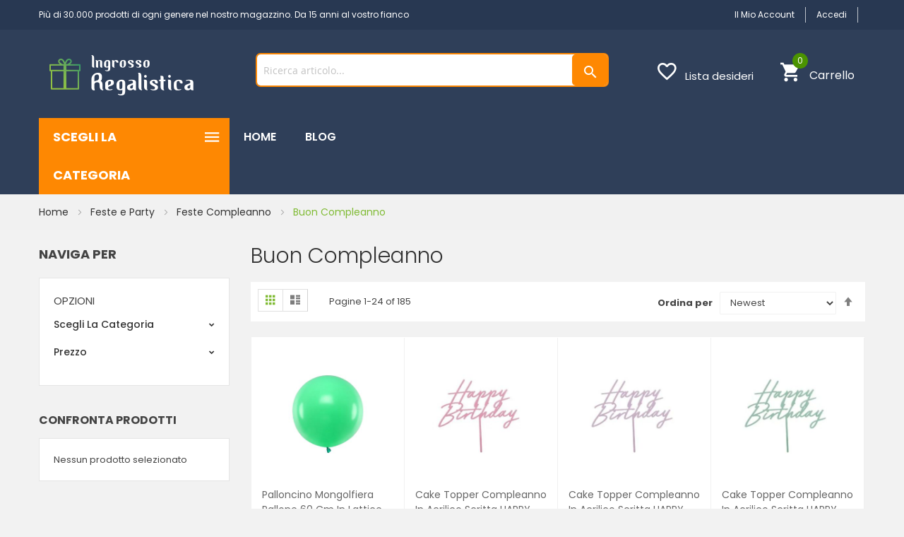

--- FILE ---
content_type: text/html; charset=UTF-8
request_url: https://ingrossoregalistica.com/feste-e-party/feste-compleanno/buon-compleanno.html
body_size: 24128
content:
<!doctype html>
<html lang="it">
    <head >
        <script>
    var BASE_URL = 'https\u003A\u002F\u002Fingrossoregalistica.com\u002F';
    var require = {
        'baseUrl': 'https\u003A\u002F\u002Fingrossoregalistica.com\u002Fpub\u002Fstatic\u002Fversion1737386748\u002Ffrontend\u002Fangara\u002Fangara4\u002Fit_IT'
    };</script>        <meta charset="utf-8"/>
<meta name="title" content="Buon Compleanno - Feste Compleanno - Feste e Party"/>
<meta name="robots" content="INDEX,FOLLOW"/>
<meta name="viewport" content="width=device-width, initial-scale=1, maximum-scale=1.0, user-scalable=no"/>
<meta name="format-detection" content="telephone=no"/>
<title>Buon Compleanno - Feste Compleanno - Feste e Party</title>
<link  rel="stylesheet" type="text/css"  media="all" href="https://ingrossoregalistica.com/pub/static/version1737386748/_cache/merged/dd5df980ffd4d2f232617df64725ab93.css" />
<link  rel="stylesheet" type="text/css"  media="print" href="https://ingrossoregalistica.com/pub/static/version1737386748/frontend/angara/angara4/it_IT/css/print.css" />
<link  rel="stylesheet" type="text/css"  media="all" href="https://ingrossoregalistica.com/pub/static/version1737386748/frontend/angara/angara4/it_IT/css/owl.carousel.css" />
<script  type="text/javascript"  src="https://ingrossoregalistica.com/pub/static/version1737386748/_cache/merged/d1ca80d4a161974de5a7f11763106d37.min.js"></script>
<link  rel="stylesheet" type="text/css" href="https://fonts.googleapis.com/css?family=Poppins:300,400,500,600,700" />
<link  rel="icon" type="image/x-icon" href="https://ingrossoregalistica.com/pub/media/favicon/stores/1/favicon.png" />
<link  rel="shortcut icon" type="image/x-icon" href="https://ingrossoregalistica.com/pub/media/favicon/stores/1/favicon.png" />
<link  rel="canonical" href="https://ingrossoregalistica.com/feste-e-party/feste-compleanno/buon-compleanno.html" />
<link  rel="stylesheet" type="text/css"  media="all" href="https://ingrossoregalistica.com/pub/media/styles.css" />
<!--699nV5Hl7wSdYeq90KguHuMaKaVQ5kRs-->        <!-- BEGIN GOOGLE ANALYTICS CODE -->
<script type="text/x-magento-init">
{
    "*": {
        "Magento_GoogleAnalytics/js/google-analytics": {
            "isCookieRestrictionModeEnabled": 0,
            "currentWebsite": 1,
            "cookieName": "user_allowed_save_cookie",
            "ordersTrackingData": [],
            "pageTrackingData": {"optPageUrl":"","isAnonymizedIpActive":false,"accountId":"UA-142777857-1"}        }
    }
}
</script>
<!-- END GOOGLE ANALYTICS CODE -->
    <script type="text/x-magento-init">
        {
            "*": {
                "Magento_PageCache/js/form-key-provider": {}
            }
        }
    </script>

<!--Custom Style-->
    </head>
    <body data-container="body"
          data-mage-init='{"loaderAjax": {}, "loader": { "icon": "https://ingrossoregalistica.com/pub/static/version1737386748/frontend/angara/angara4/it_IT/images/loader-2.gif"}}'
        id="html-body" class="page-with-filter page-products categorypath-feste-e-party-feste-compleanno-buon-compleanno category-buon-compleanno catalog-category-view page-layout-2columns-left">
        
<script type="text/x-magento-init">
    {
        "*": {
            "Magento_PageBuilder/js/widget-initializer": {
                "config": {"[data-content-type=\"slider\"][data-appearance=\"default\"]":{"Magento_PageBuilder\/js\/content-type\/slider\/appearance\/default\/widget":false},"[data-content-type=\"map\"]":{"Magento_PageBuilder\/js\/content-type\/map\/appearance\/default\/widget":false},"[data-content-type=\"row\"]":{"Magento_PageBuilder\/js\/content-type\/row\/appearance\/default\/widget":false},"[data-content-type=\"tabs\"]":{"Magento_PageBuilder\/js\/content-type\/tabs\/appearance\/default\/widget":false},"[data-content-type=\"slide\"]":{"Magento_PageBuilder\/js\/content-type\/slide\/appearance\/default\/widget":{"buttonSelector":".pagebuilder-slide-button","showOverlay":"hover","dataRole":"slide"}},"[data-content-type=\"banner\"]":{"Magento_PageBuilder\/js\/content-type\/banner\/appearance\/default\/widget":{"buttonSelector":".pagebuilder-banner-button","showOverlay":"hover","dataRole":"banner"}},"[data-content-type=\"buttons\"]":{"Magento_PageBuilder\/js\/content-type\/buttons\/appearance\/inline\/widget":false},"[data-content-type=\"products\"][data-appearance=\"carousel\"]":{"Magento_PageBuilder\/js\/content-type\/products\/appearance\/carousel\/widget":false}},
                "breakpoints": {"desktop":{"label":"Desktop","stage":true,"default":true,"class":"desktop-switcher","icon":"Magento_PageBuilder::css\/images\/switcher\/switcher-desktop.svg","conditions":{"min-width":"1024px"},"options":{"products":{"default":{"slidesToShow":"5"}}}},"tablet":{"conditions":{"max-width":"1024px","min-width":"768px"},"options":{"products":{"default":{"slidesToShow":"4"},"continuous":{"slidesToShow":"3"}}}},"mobile":{"label":"Mobile","stage":true,"class":"mobile-switcher","icon":"Magento_PageBuilder::css\/images\/switcher\/switcher-mobile.svg","media":"only screen and (max-width: 768px)","conditions":{"max-width":"768px","min-width":"640px"},"options":{"products":{"default":{"slidesToShow":"3"}}}},"mobile-small":{"conditions":{"max-width":"640px"},"options":{"products":{"default":{"slidesToShow":"2"},"continuous":{"slidesToShow":"1"}}}}}            }
        }
    }
</script>

<div class="cookie-status-message" id="cookie-status">
    The store will not work correctly in the case when cookies are disabled.</div>
<script type="text&#x2F;javascript">document.querySelector("#cookie-status").style.display = "none";</script>
<script type="text/x-magento-init">
    {
        "*": {
            "cookieStatus": {}
        }
    }
</script>

<script type="text/x-magento-init">
    {
        "*": {
            "mage/cookies": {
                "expires": null,
                "path": "\u002F",
                "domain": ".ingrossoregalistica.com",
                "secure": true,
                "lifetime": "3600"
            }
        }
    }
</script>
    <noscript>
        <div class="message global noscript">
            <div class="content">
                <p>
                    <strong>I JavaScript sembrano essere disabilitati nel tuo browser.</strong>
                    <span>
                        Per una migliore esperienza sul nostro sito, assicurati di attivare i javascript nel tuo browser.                    </span>
                </p>
            </div>
        </div>
    </noscript>

<script>
    window.cookiesConfig = window.cookiesConfig || {};
    window.cookiesConfig.secure = true;
</script><script>    require.config({
        map: {
            '*': {
                wysiwygAdapter: 'mage/adminhtml/wysiwyg/tiny_mce/tinymce5Adapter'
            }
        }
    });</script><script>
    require.config({
        paths: {
            googleMaps: 'https\u003A\u002F\u002Fmaps.googleapis.com\u002Fmaps\u002Fapi\u002Fjs\u003Fv\u003D3\u0026key\u003D'
        },
        config: {
            'Magento_PageBuilder/js/utils/map': {
                style: ''
            },
            'Magento_PageBuilder/js/content-type/map/preview': {
                apiKey: '',
                apiKeyErrorMessage: 'You\u0020must\u0020provide\u0020a\u0020valid\u0020\u003Ca\u0020href\u003D\u0027https\u003A\u002F\u002Fingrossoregalistica.com\u002Fadminhtml\u002Fsystem_config\u002Fedit\u002Fsection\u002Fcms\u002F\u0023cms_pagebuilder\u0027\u0020target\u003D\u0027_blank\u0027\u003EGoogle\u0020Maps\u0020API\u0020key\u003C\u002Fa\u003E\u0020to\u0020use\u0020a\u0020map.'
            },
            'Magento_PageBuilder/js/form/element/map': {
                apiKey: '',
                apiKeyErrorMessage: 'You\u0020must\u0020provide\u0020a\u0020valid\u0020\u003Ca\u0020href\u003D\u0027https\u003A\u002F\u002Fingrossoregalistica.com\u002Fadminhtml\u002Fsystem_config\u002Fedit\u002Fsection\u002Fcms\u002F\u0023cms_pagebuilder\u0027\u0020target\u003D\u0027_blank\u0027\u003EGoogle\u0020Maps\u0020API\u0020key\u003C\u002Fa\u003E\u0020to\u0020use\u0020a\u0020map.'
            },
        }
    });
</script>

<script>
    require.config({
        shim: {
            'Magento_PageBuilder/js/utils/map': {
                deps: ['googleMaps']
            }
        }
    });
</script>
<div class="page-wrapper"><header class="header-container">
		<div class="top-bar visible-lg visible-md">
			<div class="container-inner">
								<div class="static-top pull-left"><div data-content-type="html" data-appearance="default" data-element="main" data-decoded="true"><p><span style="color: #ffffff;">Più di 30.000 prodotti di ogni genere nel nostro magazzino. Da 15 anni al vostro fianco</span></p></div></div>
				
								
				<ul class="header links"><li><a href="https://ingrossoregalistica.com/customer/account/" id="id77HWqK9Y" >Il mio account</a></li><li class="link authorization-link" data-label="o">
    <a href="https://ingrossoregalistica.com/customer/account/login/referer/aHR0cHM6Ly9pbmdyb3Nzb3JlZ2FsaXN0aWNhLmNvbS9mZXN0ZS1lLXBhcnR5L2Zlc3RlLWNvbXBsZWFubm8vYnVvbi1jb21wbGVhbm5vLmh0bWw%2C/"        >Accedi</a>
</li>
</ul>				
				
			</div>
		</div>
		<div class="header-content">
			<div class="container-inner">
				<div class="row">
					<div class="col-md-3 col-sm-3">						
						<div class="logo-home"><span data-action="toggle-nav" class="action nav-toggle"><span>Toggle Nav</span></span>
<a
    class="logo"
    href="https://ingrossoregalistica.com/"
    title=""
    aria-label="store logo">
    <img src="https://ingrossoregalistica.com/pub/media/logo/stores/1/logo_ingrosso_regalisti.png"
         title=""
         alt=""
            width="204"            height="57"    />
</a>
</div>					
					</div>					
					<div class="col-md-9 col-sm-9 ">
						
						
	<form class="form minisearch" id="search_mini_form" action="https://ingrossoregalistica.com/catalogsearch/result/" method="get">
		<div class="field search">
			<div class="control">
				<input id="search"
					   data-mage-init='{"quickSearch":{
							"formSelector":"#search_mini_form",
							"url":"https://ingrossoregalistica.com/search/ajax/suggest/",
							"destinationSelector":"#search_autocomplete"}
					   }'
					   type="text"
					   name="q"
					   value=""
					   placeholder="Ricerca articolo... "
					   class="input-text"
					   maxlength="128"
					   role="combobox"
					   aria-haspopup="false"
					   aria-autocomplete="both"
					   aria-expanded="true"
					   autocomplete="off"/>

				
				<button type="submit" title="Search" class="action search">
					<span>Search</span>
				</button>
	
			</div>
		</div>
		
	</form>
		
						
<div data-block="minicart" class="minicart-wrapper">
    <a class="action showcart" href="https://ingrossoregalistica.com/checkout/cart/"
       data-bind="scope: 'minicart_content'">
        <span class="text">Carrello</span>
        <span class="counter qty empty"
              data-bind="css: { empty: !!getCartParam('summary_count') == false && !isLoading() },
               blockLoader: isLoading">
            <!-- ko if: getCartParam('summary_count') -->
            <span class="counter-number"><!-- ko text: getCartParam('summary_count') --><!-- /ko --></span>
            <!-- /ko -->
            <!-- ko ifnot: getCartParam('summary_count') -->
            <span class="counter-number">0</span>
            <!-- /ko -->
            <span class="counter-label">
            <!-- ko if: getCartParam('summary_count') -->
                <!-- ko text: getCartParam('summary_count') --><!-- /ko -->
                <!-- ko i18n: 'items' --><!-- /ko -->
            <!-- /ko -->
            </span>
        </span>
    </a>
            <div class="block block-minicart"
             data-role="dropdownDialog"
             data-mage-init='{"dropdownDialog":{
                "appendTo":"[data-block=minicart]",
                "triggerTarget":".showcart",
                "timeout": "2000",
                "closeOnMouseLeave": false,
                "closeOnEscape": true,
                "triggerClass":"active",
                "parentClass":"active",
                "buttons":[]}}'>
            <div id="minicart-content-wrapper" data-bind="scope: 'minicart_content'">
                <!-- ko template: getTemplate() --><!-- /ko -->
            </div>
                    </div>
        <script>window.checkout = {"shoppingCartUrl":"https:\/\/ingrossoregalistica.com\/checkout\/cart\/","checkoutUrl":"https:\/\/ingrossoregalistica.com\/checkout\/","updateItemQtyUrl":"https:\/\/ingrossoregalistica.com\/checkout\/sidebar\/updateItemQty\/","removeItemUrl":"https:\/\/ingrossoregalistica.com\/checkout\/sidebar\/removeItem\/","imageTemplate":"Magento_Catalog\/product\/image_with_borders","baseUrl":"https:\/\/ingrossoregalistica.com\/","minicartMaxItemsVisible":5,"websiteId":"1","maxItemsToDisplay":10,"storeId":"1","storeGroupId":"1","customerLoginUrl":"https:\/\/ingrossoregalistica.com\/customer\/account\/login\/referer\/aHR0cHM6Ly9pbmdyb3Nzb3JlZ2FsaXN0aWNhLmNvbS9mZXN0ZS1lLXBhcnR5L2Zlc3RlLWNvbXBsZWFubm8vYnVvbi1jb21wbGVhbm5vLmh0bWw%2C\/","isRedirectRequired":false,"autocomplete":"off","captcha":{"user_login":{"isCaseSensitive":false,"imageHeight":50,"imageSrc":"","refreshUrl":"https:\/\/ingrossoregalistica.com\/captcha\/refresh\/","isRequired":false,"timestamp":1768681578}}}</script>    <script type="text/x-magento-init">
    {
        "[data-block='minicart']": {
            "Magento_Ui/js/core/app": {"components":{"minicart_content":{"children":{"subtotal.container":{"children":{"subtotal":{"children":{"subtotal.totals":{"config":{"display_cart_subtotal_incl_tax":0,"display_cart_subtotal_excl_tax":1,"template":"Magento_Tax\/checkout\/minicart\/subtotal\/totals"},"children":{"subtotal.totals.msrp":{"component":"Magento_Msrp\/js\/view\/checkout\/minicart\/subtotal\/totals","config":{"displayArea":"minicart-subtotal-hidden","template":"Magento_Msrp\/checkout\/minicart\/subtotal\/totals"}}},"component":"Magento_Tax\/js\/view\/checkout\/minicart\/subtotal\/totals"}},"component":"uiComponent","config":{"template":"Magento_Checkout\/minicart\/subtotal"}}},"component":"uiComponent","config":{"displayArea":"subtotalContainer"}},"item.renderer":{"component":"Magento_Checkout\/js\/view\/cart-item-renderer","config":{"displayArea":"defaultRenderer","template":"Magento_Checkout\/minicart\/item\/default"},"children":{"item.image":{"component":"Magento_Catalog\/js\/view\/image","config":{"template":"Magento_Catalog\/product\/image","displayArea":"itemImage"}},"checkout.cart.item.price.sidebar":{"component":"uiComponent","config":{"template":"Magento_Checkout\/minicart\/item\/price","displayArea":"priceSidebar"}}}},"extra_info":{"component":"uiComponent","config":{"displayArea":"extraInfo"}},"promotion":{"component":"uiComponent","config":{"displayArea":"promotion"}}},"config":{"itemRenderer":{"default":"defaultRenderer","simple":"defaultRenderer","virtual":"defaultRenderer"},"template":"Magento_Checkout\/minicart\/content"},"component":"Magento_Checkout\/js\/view\/minicart"}},"types":[]}        },
        "*": {
            "Magento_Ui/js/block-loader": "https\u003A\u002F\u002Fingrossoregalistica.com\u002Fpub\u002Fstatic\u002Fversion1737386748\u002Ffrontend\u002Fangara\u002Fangara4\u002Fit_IT\u002Fimages\u002Floader\u002D1.gif"
        }
    }
    </script>
</div>
						<div class="wishlist-compare pull-right visible-lg visible-md">
							<p class="wishlist-link"><a href ="https://ingrossoregalistica.com/wishlist/"><i class="zmdi zmdi-favorite-outline zmdi-hc-fw"></i>Lista desideri</a></p>
						</div>
					</div>
				</div>
			</div>
		</div>
		<div class="nav-ozmegamenu">
			<div class="container-inner">
				<div class="container-size">
					<div class="row">
						<div class="col-md-3 visible-lg visible-md">
							


 
				
		<div class="verticalmenu-container visible-lg visible-md">  
			<h3 class="megamenu-title"><span>Scegli la categoria</span></h3>
			<div id="pt_vmegamenu" class="pt_vmegamenu">
				<div id="pt_menu2720" class="pt_menu nav-1">
<div class="parentMenu" style="">
<a href="#" class="pt_cate ">
<span>Bomboniere</span>
<span class="is_sale"></span>

</a>
</div>
<div id="popup2720"  class="popup" style="display: none; width: 1228px;">
<div class="block1" id="block12720">
<div class="column first col1"><div class="itemMenu level1"><a class="itemMenuName level1" href="https://ingrossoregalistica.com/bomboniere/nascita-e-battesimo.html"><span>Nascita e Battesimo</span><span class="is_sale"></span></a><a class="itemMenuName level1" href="https://ingrossoregalistica.com/bomboniere/comunione-e-cresima.html"><span>Comunione e Cresima</span><span class="is_sale"></span></a><a class="itemMenuName level1" href="https://ingrossoregalistica.com/bomboniere/diciottesimo-e-compleanni.html"><span>Diciottesimo e Compleanni</span><span class="is_sale"></span></a><a class="itemMenuName level1" href="https://ingrossoregalistica.com/bomboniere/laurea.html"><span>Laurea</span><span class="is_sale"></span></a></div></div><div class="column col2"><div class="itemMenu level1"><a class="itemMenuName level1" href="https://ingrossoregalistica.com/bomboniere/prima-promessa-e-anniversari.html"><span>Prima Promessa e Anniversari</span><span class="is_sale"></span></a><a class="itemMenuName level1" href="https://ingrossoregalistica.com/bomboniere/matrimonio.html"><span>Matrimonio</span><span class="is_sale"></span></a><a class="itemMenuName level1" href="https://ingrossoregalistica.com/bomboniere/tema-mare.html"><span>Tema Mare</span><span class="is_sale"></span></a><a class="itemMenuName level1" href="https://ingrossoregalistica.com/bomboniere/sacchetti-e-veli.html"><span>Sacchetti e Veli</span><span class="is_sale"></span></a></div></div><div class="column col3"><div class="itemMenu level1"><a class="itemMenuName level1" href="https://ingrossoregalistica.com/bomboniere/nastri.html"><span>Nastri</span><span class="is_sale"></span></a><a class="itemMenuName level1" href="https://ingrossoregalistica.com/bomboniere/fiori.html"><span>Fiori</span><span class="is_sale"></span></a><a class="itemMenuName level1" href="https://ingrossoregalistica.com/bomboniere/scatole-bomboniera.html"><span>Scatole Bomboniera</span><span class="is_sale"></span></a><a class="itemMenuName level1" href="https://ingrossoregalistica.com/bomboniere/scatole-pvc-e-plexiglass.html"><span>Scatole Pvc e Plexiglass</span><span class="is_sale"></span></a></div></div><div class="column last col4"><div class="itemMenu level1"><a class="itemMenuName level1" href="https://ingrossoregalistica.com/bomboniere/coccarde.html"><span>Coccarde</span><span class="is_sale"></span></a><a class="itemMenuName level1" href="https://ingrossoregalistica.com/bomboniere/barattoli-portaconfetti.html"><span>Barattoli Portaconfetti</span><span class="is_sale"></span></a><a class="itemMenuName level1" href="https://ingrossoregalistica.com/bomboniere/bomboniere-tema-viaggio.html"><span>Tema Viaggio</span><span class="is_sale"></span><span class="is_new"></span></a><a class="itemMenuName level1" href="https://ingrossoregalistica.com/bomboniere/scatole-per-confettata.html"><span>Scatole per confettata</span><span class="is_sale"></span><span class="is_new"></span></a></div></div>
<div class="clearBoth"></div>
</div>
</div>
</div>						
						
						
						<div id="pt_menu2723" class="pt_menu nav-2">
<div class="parentMenu" style="">
<a href="https://ingrossoregalistica.com/feste-e-party.html" class="pt_cate ">
<span>Feste e Party</span>
<span class="is_sale"></span>

</a>
</div>
<div id="popup2723"  class="popup" style="display: none; width: 1228px;">
<div class="block1" id="block12723">
<div class="column first col1"><div class="itemMenu level1"><a class="itemMenuName level1" href="https://ingrossoregalistica.com/feste-e-party/biglietti-augurali-e-inviti.html"><span>Biglietti augurali e Inviti</span><span class="is_sale"></span></a><a class="itemMenuName level1" href="https://ingrossoregalistica.com/feste-e-party/feste-a-tema.html"><span>Feste A Tema</span><span class="is_sale"></span></a><a class="itemMenuName level1" href="https://ingrossoregalistica.com/feste-e-party/feste-compleanno.html"><span>Feste Compleanno</span><span class="is_sale"></span></a><a class="itemMenuName level1" href="https://ingrossoregalistica.com/feste-e-party/ricorrenze-e-cerimonie.html"><span>Ricorrenze e Cerimonie</span><span class="is_sale"></span></a></div></div><div class="column col2"><div class="itemMenu level1"><a class="itemMenuName level1" href="https://ingrossoregalistica.com/feste-e-party/set-party-coordinati.html"><span>Set Party Coordinati</span><span class="is_sale"></span></a><a class="itemMenuName level1" href="https://ingrossoregalistica.com/feste-e-party/accessori-e-decorazioni-festa.html"><span>Accessori e Decorazioni Festa</span><span class="is_sale"></span></a><a class="itemMenuName level1" href="https://ingrossoregalistica.com/feste-e-party/accessori-e-decorazioni-tavola.html"><span>Accessori e Decorazioni Tavola</span><span class="is_sale"></span></a></div></div><div class="column col3"><div class="itemMenu level1"><a class="itemMenuName level1" href="https://ingrossoregalistica.com/feste-e-party/accessori-cake-e-cupcake.html"><span>Accessori Cake e Cupcake</span><span class="is_sale"></span></a><a class="itemMenuName level1" href="https://ingrossoregalistica.com/feste-e-party/accessori-per-la-tavola.html"><span>Palloncini Lattice Generici</span><span class="is_sale"></span></a><a class="itemMenuName level1" href="https://ingrossoregalistica.com/feste-e-party/palloncini-mylar-generici.html"><span>Palloncini Mylar Generici</span><span class="is_sale"></span></a></div></div><div class="column last col4"><div class="itemMenu level1"><a class="itemMenuName level1" href="https://ingrossoregalistica.com/feste-e-party/accessori-palloncini.html"><span>Accessori Palloncini</span><span class="is_sale"></span></a><a class="itemMenuName level1" href="https://ingrossoregalistica.com/feste-e-party/party-gadget.html"><span>Party Gadget</span><span class="is_sale"></span></a><a class="itemMenuName level1" href="https://ingrossoregalistica.com/feste-e-party/basi-e-decorazioni-polistirolo.html"><span>Basi e Decorazioni Polistirolo</span><span class="is_sale"></span></a></div></div>
<div class="clearBoth"></div>
</div>
</div>
</div>						
						
						
						<div id="pt_menu2725" class="pt_menu nav-3">
<div class="parentMenu" style="">
<a href="https://ingrossoregalistica.com/outlet.html" class="pt_cate ">
<span>OUTLET</span>
<span class="is_sale"></span>

</a>
</div>
<div id="popup2725"  class="popup" style="display: none; width: 1228px;">
<div class="block1" id="block12725">
<div class="column first col1"><div class="itemMenu level1"><a class="itemMenuName level1" href="https://ingrossoregalistica.com/outlet/bomboniere-in-offerta.html"><span>Bomboniere</span><span class="is_sale"></span><span class="is_new"></span></a><a class="itemMenuName level1" href="https://ingrossoregalistica.com/outlet/oggettistica-in-offerta.html"><span>OGGETTISTICA IN OFFERTA</span><span class="is_sale"></span><span class="is_new"></span></a></div></div><div class="column col2"><div class="itemMenu level1"><a class="itemMenuName level1" href="https://ingrossoregalistica.com/outlet/fiori.html"><span>FIORI</span><span class="is_sale"></span><span class="is_new"></span></a><a class="itemMenuName level1" href="https://ingrossoregalistica.com/outlet/party.html"><span>PARTY</span><span class="is_sale"></span><span class="is_new"></span></a></div></div><div class="column col3"><div class="itemMenu level1"><a class="itemMenuName level1" href="https://ingrossoregalistica.com/outlet/sacchetti-in-offerta.html"><span>Sacchetti Portaconfetti</span><span class="is_sale"></span><span class="is_new"></span></a><a class="itemMenuName level1" href="https://ingrossoregalistica.com/outlet/calamite.html"><span>Calamite</span><span class="is_sale"></span><span class="is_new"></span></a></div></div><div class="column last col4"><div class="itemMenu level1"><a class="itemMenuName level1" href="https://ingrossoregalistica.com/outlet/portachiavi.html"><span>Portachiavi</span><span class="is_sale"></span><span class="is_new"></span></a><a class="itemMenuName level1" href="https://ingrossoregalistica.com/outlet/decorazioni-e-accessori.html"><span>Decorazioni e Accessori</span><span class="is_sale"></span><span class="is_new"></span></a></div></div>
<div class="clearBoth"></div>
</div>
</div>
</div>						
						
						
						<div id="pt_menu2726" class="pt_menu nav-4">
<div class="parentMenu" style="">
<a href="https://ingrossoregalistica.com/confetti-e-dolciumi.html" class="pt_cate ">
<span>Confetti e Dolciumi</span>
<span class="is_sale"></span>

</a>
</div>
<div id="popup2726"  class="popup" style="display: none; width: 1228px;">
<div class="block1" id="block12726">
<div class="column first col1"><div class="itemMenu level1"><a class="itemMenuName level1" href="https://ingrossoregalistica.com/confetti-e-dolciumi/confetti-maxtris.html"><span>Confetti Maxtris</span><span class="is_sale"></span></a></div></div><div class="column col2"><div class="itemMenu level1"><a class="itemMenuName level1" href="https://ingrossoregalistica.com/confetti-e-dolciumi/barattoli-portaconfetti-neutri.html"><span>Barattoli Portaconfetti Neutri</span><span class="is_sale"></span></a></div></div><div class="column col3"><div class="itemMenu level1"><a class="itemMenuName level1" href="https://ingrossoregalistica.com/confetti-e-dolciumi/confetti-papa.html"><span>Confetti Papa</span><span class="is_sale"></span><span class="is_new"></span></a></div></div><div class="column last col4"><div class="itemMenu level1"><a class="itemMenuName level1" href="https://ingrossoregalistica.com/confetti-e-dolciumi/confetti-orefice.html"><span>Confetti Orefice</span><span class="is_sale"></span><span class="is_new"></span></a></div></div>
<div class="clearBoth"></div>
</div>
</div>
</div>						
						
						
						<div id="pt_menu2728" class="pt_menu nav-5 pt_menu_no_child">
<div class="parentMenu" style="">
<a href="https://ingrossoregalistica.com/scatole-vino.html" class="pt_cate ">
<span>Scatole Vino</span>
<span class="is_sale"></span>

</a>
</div>
</div>						
						
						
						<div id="pt_menu2727" class="pt_menu nav-6">
<div class="parentMenu" style="">
<a href="https://ingrossoregalistica.com/linea-pasticceria.html" class="pt_cate ">
<span>Prodotti Monouso</span>
<span class="is_sale"></span>
<span class="is_new"></span>
</a>
</div>
<div id="popup2727"  class="popup" style="display: none; width: 1228px;">
<div class="block1" id="block12727">
<div class="column first col1"><div class="itemMenu level1"><a class="itemMenuName level1" href="https://ingrossoregalistica.com/linea-pasticceria/bicchieri.html"><span>Bicchieri</span><span class="is_sale"></span><span class="is_new"></span></a><a class="itemMenuName level1" href="https://ingrossoregalistica.com/linea-pasticceria/posate.html"><span>Posate</span><span class="is_sale"></span><span class="is_new"></span></a><a class="itemMenuName level1" href="https://ingrossoregalistica.com/linea-pasticceria/scatole.html"><span>Scatole</span><span class="is_sale"></span></a><a class="itemMenuName level1" href="https://ingrossoregalistica.com/prodotti-monouso/piatti-e-ciotole.html"><span>Piatti e Ciotole</span><span class="is_sale"></span><span class="is_new"></span></a><a class="itemMenuName level1" href="https://ingrossoregalistica.com/prodotti-monouso/guanti.html"><span>Guanti</span><span class="is_sale"></span><span class="is_new"></span></a><a class="itemMenuName level1" href="https://ingrossoregalistica.com/prodotti-monouso/tovaglie-in-tnt.html"><span>Tovaglie in TNT</span><span class="is_sale"></span><span class="is_new"></span></a></div></div><div class="column col2"><div class="itemMenu level1"><a class="itemMenuName level1" href="https://ingrossoregalistica.com/prodotti-monouso/tovaglie-in-airlaid.html"><span>Tovaglie in Airlaid</span><span class="is_sale"></span><span class="is_new"></span></a><a class="itemMenuName level1" href="https://ingrossoregalistica.com/prodotti-monouso/vaschette-e-scatole-hamburger.html"><span>Vaschette e Scatole Hamburger</span><span class="is_sale"></span><span class="is_new"></span></a><a class="itemMenuName level1" href="https://ingrossoregalistica.com/prodotti-monouso/prodotti-in-legno-e-bambu.html"><span>Prodotti in legno e bambu</span><span class="is_sale"></span><span class="is_new"></span></a><a class="itemMenuName level1" href="https://ingrossoregalistica.com/prodotti-monouso/buste-e-bustine.html"><span>Buste e bustine</span><span class="is_sale"></span><span class="is_new"></span></a><a class="itemMenuName level1" href="https://ingrossoregalistica.com/prodotti-monouso/carta-igienica.html"><span>Carta Igienica</span><span class="is_sale"></span><span class="is_new"></span></a></div></div><div class="column col3"><div class="itemMenu level1"><a class="itemMenuName level1" href="https://ingrossoregalistica.com/prodotti-monouso/cannucce.html"><span>Cannucce</span><span class="is_sale"></span><span class="is_new"></span></a><a class="itemMenuName level1" href="https://ingrossoregalistica.com/prodotti-monouso/bobine-asciugatutto.html"><span>Bobine Asciugatutto</span><span class="is_sale"></span><span class="is_new"></span></a><a class="itemMenuName level1" href="https://ingrossoregalistica.com/prodotti-monouso/lenzuolino-medico.html"><span>Lenzuolino Medico</span><span class="is_sale"></span><span class="is_new"></span></a><a class="itemMenuName level1" href="https://ingrossoregalistica.com/prodotti-monouso/tovaglioli.html"><span>Tovaglioli</span><span class="is_sale"></span><span class="is_new"></span></a><a class="itemMenuName level1" href="https://ingrossoregalistica.com/prodotti-monouso/carta-forno-pellicola-alluminio.html"><span>Carta Forno Pellicola Alluminio</span><span class="is_sale"></span><span class="is_new"></span></a></div></div><div class="column last col4"><div class="itemMenu level1"><a class="itemMenuName level1" href="https://ingrossoregalistica.com/prodotti-monouso/articoli-per-estetiste-e-professionisti.html"><span>Articoli per estetiste e professionisti</span><span class="is_sale"></span><span class="is_new"></span></a><a class="itemMenuName level1" href="https://ingrossoregalistica.com/prodotti-monouso/nastro-adesivo.html"><span>Nastro Adesivo</span><span class="is_sale"></span><span class="is_new"></span></a><a class="itemMenuName level1" href="https://ingrossoregalistica.com/prodotti-monouso/finger-food.html"><span>Finger Food</span><span class="is_sale"></span><span class="is_new"></span></a><a class="itemMenuName level1" href="https://ingrossoregalistica.com/prodotti-monouso/sacchi-spazzatura.html"><span>Sacchi Spazzatura</span><span class="is_sale"></span><span class="is_new"></span></a><a class="itemMenuName level1" href="https://ingrossoregalistica.com/prodotti-monouso/scatole-pizza-e-fritti.html"><span>Scatole Pizza e Fritti</span><span class="is_sale"></span><span class="is_new"></span></a></div></div>
<div class="clearBoth"></div>
</div>
</div>
</div>						
						
						
						<div id="pt_menu3164" class="pt_menu nav-7 pt_menu_no_child">
<div class="parentMenu" style="">
<a href="https://ingrossoregalistica.com/buste-shopper.html" class="pt_cate ">
<span>Buste Shopper</span>
<span class="is_sale"></span>

</a>
</div>
</div>						
						
						
						<div id="pt_menu3400" class="pt_menu nav-8">
<div class="parentMenu" style="">
<a href="https://ingrossoregalistica.com/imballaggio-e-cancelleria.html" class="pt_cate ">
<span>Imballaggio e Cancelleria</span>
<span class="is_sale"></span>
<span class="is_new"></span>
</a>
</div>
<div id="popup3400"  class="popup" style="display: none; width: 1228px;">
<div class="block1" id="block13400">
<div class="column first col1"><div class="itemMenu level1"><a class="itemMenuName level1" href="https://ingrossoregalistica.com/imballaggio-e-cancelleria/rotoli-in-carta-termica.html"><span>Rotoli in Carta Termica</span><span class="is_sale"></span><span class="is_new"></span></a></div></div><div class="column last col2"><div class="itemMenu level1"><a class="itemMenuName level1" href="https://ingrossoregalistica.com/imballaggio-e-cancelleria/carta-plotter.html"><span>Carta Plotter</span><span class="is_sale"></span><span class="is_new"></span></a></div></div>
<div class="clearBoth"></div>
</div>
</div>
</div>						
						
						
						<div id="pt_menu3374" class="pt_menu nav-9">
<div class="parentMenu" style="">
<a href="https://ingrossoregalistica.com/hobbistica.html" class="pt_cate ">
<span>Hobbistica</span>
<span class="is_sale"></span>
<span class="is_new"></span>
</a>
</div>
<div id="popup3374"  class="popup" style="display: none; width: 1228px;">
<div class="block1" id="block13374">
<div class="column first col1"><div class="itemMenu level1"><a class="itemMenuName level1" href="https://ingrossoregalistica.com/hobbistica/basi-e-decorazioni-polistirolo.html"><span>Basi e decorazioni polistirolo</span><span class="is_sale"></span><span class="is_new"></span></a></div></div><div class="column col2"><div class="itemMenu level1"><a class="itemMenuName level1" href="https://ingrossoregalistica.com/hobbistica/fogli-eva-foam.html"><span>Fogli EVA Foam</span><span class="is_sale"></span><span class="is_new"></span></a></div></div><div class="column last col3"><div class="itemMenu level1"><a class="itemMenuName level1" href="https://ingrossoregalistica.com/hobbistica/colla-e-porporina.html"><span>Colla e Porporina</span><span class="is_sale"></span><span class="is_new"></span></a></div></div>
<div class="clearBoth"></div>
</div>
</div>
</div>						
						
						
						<div id="pt_menu2717" class="pt_menu nav-10">
<div class="parentMenu" style="">
<a href="https://ingrossoregalistica.com/natale.html" class="pt_cate ">
<span>Natale</span>
<span class="is_sale"></span>

</a>
</div>
<div id="popup2717"  class="popup" style="display: none; width: 1228px;">
<div class="block1" id="block12717">
<div class="column last col1"><div class="itemMenu level1"><a class="itemMenuName level1" href="https://ingrossoregalistica.com/natale/scatole-di-natale.html"><span>Scatole</span><span class="is_sale"></span><span class="is_new"></span></a></div></div>
<div class="clearBoth"></div>
</div>
</div>
</div>						
						
						
						<div id="pt_menu2715" class="pt_menu nav-11">
<div class="parentMenu" style="">
<a href="https://ingrossoregalistica.com/casa-arredamento-e-bricolage.html" class="pt_cate ">
<span>Casa, Arredamento e Bricolage</span>
<span class="is_sale"></span>

</a>
</div>
<div id="popup2715"  class="popup" style="display: none; width: 1228px;">
<div class="block1" id="block12715">
<div class="column first col1"><div class="itemMenu level1"><a class="itemMenuName level1" href="https://ingrossoregalistica.com/casa-arredamento-e-bricolage/articoli-per-animali.html"><span>Articoli per animali</span><span class="is_sale"></span></a><a class="itemMenuName level1" href="https://ingrossoregalistica.com/casa-arredamento-e-bricolage/bricolage-e-fai-da-te.html"><span>Bricolage e fai da te</span><span class="is_sale"></span></a><a class="itemMenuName level1" href="https://ingrossoregalistica.com/casa-arredamento-e-bricolage/cucina.html"><span>Cucina</span><span class="is_sale"></span></a></div></div><div class="column col2"><div class="itemMenu level1"><a class="itemMenuName level1" href="https://ingrossoregalistica.com/casa-arredamento-e-bricolage/orologi-e-sveglie.html"><span>Orologi e sveglie</span><span class="is_sale"></span></a><a class="itemMenuName level1" href="https://ingrossoregalistica.com/casa-arredamento-e-bricolage/tappeti-e-zerbini.html"><span>Tappeti e zerbini</span><span class="is_sale"></span></a><a class="itemMenuName level1" href="https://ingrossoregalistica.com/casa-arredamento-e-bricolage/bambini-casa-e-arredamento.html"><span>Bambini: casa e arredamento</span><span class="is_sale"></span></a></div></div><div class="column col3"><div class="itemMenu level1"><a class="itemMenuName level1" href="https://ingrossoregalistica.com/casa-arredamento-e-bricolage/decorazione-casa.html"><span>Decorazione casa</span><span class="is_sale"></span></a><a class="itemMenuName level1" href="https://ingrossoregalistica.com/casa-arredamento-e-bricolage/arredamento-ed-articoli-per-es.html"><span>Arredamento ed articoli per es</span><span class="is_sale"></span></a></div></div><div class="column last col4"><div class="itemMenu level1"><a class="itemMenuName level1" href="https://ingrossoregalistica.com/casa-arredamento-e-bricolage/tazze.html"><span>Tazze</span><span class="is_sale"></span><span class="is_new"></span></a><a class="itemMenuName level1" href="https://ingrossoregalistica.com/casa-arredamento-e-bricolage/vasi-vaso-arredamento.html"><span>Vasi</span><span class="is_sale"></span><span class="is_new"></span></a></div></div>
<div class="clearBoth"></div>
</div>
</div>
</div>						
						
						
						<div id="pt_menu2718" class="pt_menu nav-12">
<div class="parentMenu" style="">
<a href="https://ingrossoregalistica.com/bellezza-e-salute.html" class="pt_cate ">
<span>Bellezza e Salute</span>
<span class="is_sale"></span>

</a>
</div>
<div id="popup2718"  class="popup" style="display: none; width: 1228px;">
<div class="block1" id="block12718">
<div class="column first col1"><div class="itemMenu level1"><a class="itemMenuName level1" href="https://ingrossoregalistica.com/bellezza-e-salute/specchietti.html"><span>Specchietti</span><span class="is_sale"></span></a><a class="itemMenuName level1" href="https://ingrossoregalistica.com/bellezza-e-salute/set-manicure.html"><span>Set manicure</span><span class="is_sale"></span></a></div></div><div class="column col2"><div class="itemMenu level1"><a class="itemMenuName level1" href="https://ingrossoregalistica.com/bellezza-e-salute/lipgloss.html"><span>lipgloss</span><span class="is_sale"></span></a><a class="itemMenuName level1" href="https://ingrossoregalistica.com/bellezza-e-salute/portapillole.html"><span>portapillole</span><span class="is_sale"></span></a></div></div><div class="column col3"><div class="itemMenu level1"><a class="itemMenuName level1" href="https://ingrossoregalistica.com/bellezza-e-salute/set-benessere.html"><span>set benessere</span><span class="is_sale"></span></a><a class="itemMenuName level1" href="https://ingrossoregalistica.com/bellezza-e-salute/saponette-spiritose.html"><span>saponette spiritose</span><span class="is_sale"></span></a></div></div><div class="column last col4"><div class="itemMenu level1"><a class="itemMenuName level1" href="https://ingrossoregalistica.com/bellezza-e-salute/accessori.html"><span>accessori</span><span class="is_sale"></span></a><a class="itemMenuName level1" href="https://ingrossoregalistica.com/bellezza-e-salute/saponi-sali-e-bombe-da-bagno.html"><span>Saponi Sali e bombe da bagno</span><span class="is_sale"></span></a></div></div>
<div class="clearBoth"></div>
</div>
</div>
</div>						
						
						
						<div id="pt_menu2719" class="pt_menu nav-13">
<div class="parentMenu" style="">
<a href="https://ingrossoregalistica.com/sport-e-tempo-libero.html" class="pt_cate ">
<span>Sport e Tempo libero</span>
<span class="is_sale"></span>

</a>
</div>
<div id="popup2719"  class="popup" style="display: none; width: 1228px;">
<div class="block1" id="block12719">
<div class="column first col1"><div class="itemMenu level1"><a class="itemMenuName level1" href="https://ingrossoregalistica.com/sport-e-tempo-libero/accessori-sport.html"><span>Accessori sport</span><span class="is_sale"></span></a><a class="itemMenuName level1" href="https://ingrossoregalistica.com/sport-e-tempo-libero/borsoni.html"><span>Borsoni</span><span class="is_sale"></span></a><a class="itemMenuName level1" href="https://ingrossoregalistica.com/sport-e-tempo-libero/thermos-e-borracce.html"><span>Thermos e borracce</span><span class="is_sale"></span></a></div></div><div class="column col2"><div class="itemMenu level1"><a class="itemMenuName level1" href="https://ingrossoregalistica.com/sport-e-tempo-libero/borse-termiche.html"><span>Borse termiche</span><span class="is_sale"></span></a><a class="itemMenuName level1" href="https://ingrossoregalistica.com/sport-e-tempo-libero/beauty-case-e-pochettes.html"><span>Beauty case e pochettes</span><span class="is_sale"></span></a><a class="itemMenuName level1" href="https://ingrossoregalistica.com/sport-e-tempo-libero/accessori-viaggio.html"><span>accessori viaggio</span><span class="is_sale"></span></a></div></div><div class="column col3"><div class="itemMenu level1"><a class="itemMenuName level1" href="https://ingrossoregalistica.com/sport-e-tempo-libero/articoli-mare.html"><span>articoli mare</span><span class="is_sale"></span></a><a class="itemMenuName level1" href="https://ingrossoregalistica.com/sport-e-tempo-libero/escursionismo-e-campeggio.html"><span>escursionismo e campeggio</span><span class="is_sale"></span></a><a class="itemMenuName level1" href="https://ingrossoregalistica.com/sport-e-tempo-libero/picnic-e-bbq.html"><span>picnic e bbq</span><span class="is_sale"></span></a></div></div><div class="column last col4"><div class="itemMenu level1"><a class="itemMenuName level1" href="https://ingrossoregalistica.com/sport-e-tempo-libero/porta-abiti.html"><span>porta abiti</span><span class="is_sale"></span></a><a class="itemMenuName level1" href="https://ingrossoregalistica.com/sport-e-tempo-libero/accessori-auto.html"><span>accessori auto</span><span class="is_sale"></span></a><a class="itemMenuName level1" href="https://ingrossoregalistica.com/sport-e-tempo-libero/accessori-per-telefonia.html"><span>accessori per telefonia</span><span class="is_sale"></span></a></div></div>
<div class="clearBoth"></div>
</div>
</div>
</div>						
						
						
						<div id="pt_menu2722" class="pt_menu nav-14">
<div class="parentMenu" style="">
<a href="https://ingrossoregalistica.com/collezionismo-e-oggettistica.html" class="pt_cate ">
<span>Collezionismo e oggettistica</span>
<span class="is_sale"></span>

</a>
</div>
<div id="popup2722"  class="popup" style="display: none; width: 1228px;">
<div class="block1" id="block12722">
<div class="column first col1"><div class="itemMenu level1"><a class="itemMenuName level1" href="https://ingrossoregalistica.com/collezionismo-e-oggettistica/salvadanai.html"><span>Salvadanai</span><span class="is_sale"></span></a><a class="itemMenuName level1" href="https://ingrossoregalistica.com/collezionismo-e-oggettistica/acchiappasogni.html"><span>Acchiappasogni</span><span class="is_sale"></span></a><a class="itemMenuName level1" href="https://ingrossoregalistica.com/collezionismo-e-oggettistica/fate-e-unicorni.html"><span>Fate e Unicorni</span><span class="is_sale"></span></a></div></div><div class="column col2"><div class="itemMenu level1"><a class="itemMenuName level1" href="https://ingrossoregalistica.com/collezionismo-e-oggettistica/draghi.html"><span>Draghi</span><span class="is_sale"></span></a><a class="itemMenuName level1" href="https://ingrossoregalistica.com/collezionismo-e-oggettistica/teschi-e-pirati.html"><span>Teschi e Pirati</span><span class="is_sale"></span></a><a class="itemMenuName level1" href="https://ingrossoregalistica.com/collezionismo-e-oggettistica/mondo-animale.html"><span>Mondo Animale</span><span class="is_sale"></span></a></div></div><div class="column col3"><div class="itemMenu level1"><a class="itemMenuName level1" href="https://ingrossoregalistica.com/collezionismo-e-oggettistica/cavalieri-e-streghe.html"><span>Cavalieri e streghe</span><span class="is_sale"></span></a><a class="itemMenuName level1" href="https://ingrossoregalistica.com/collezionismo-e-oggettistica/angeli-e-cherubini.html"><span>Angeli e cherubini</span><span class="is_sale"></span></a><a class="itemMenuName level1" href="https://ingrossoregalistica.com/collezionismo-e-oggettistica/articoli-religiosi.html"><span>Articoli religiosi</span><span class="is_sale"></span></a></div></div><div class="column last col4"><div class="itemMenu level1"><a class="itemMenuName level1" href="https://ingrossoregalistica.com/collezionismo-e-oggettistica/souvenir.html"><span>souvenir</span><span class="is_sale"></span></a><a class="itemMenuName level1" href="https://ingrossoregalistica.com/collezionismo-e-oggettistica/arte-orientale.html"><span>Arte Orientale</span><span class="is_sale"></span></a></div></div>
<div class="clearBoth"></div>
</div>
</div>
</div>						
						
						
						<div id="pt_menu2724" class="pt_menu nav-15">
<div class="parentMenu" style="">
<a href="https://ingrossoregalistica.com/abbiggliamento-e-accessori.html" class="pt_cate ">
<span>Abbiggliamento e accessori</span>
<span class="is_sale"></span>

</a>
</div>
<div id="popup2724"  class="popup" style="display: none; width: 1228px;">
<div class="block1" id="block12724">
<div class="column first col1"><div class="itemMenu level1"><a class="itemMenuName level1" href="https://ingrossoregalistica.com/abbiggliamento-e-accessori/cappelli.html"><span>Cappelli</span><span class="is_sale"></span></a><a class="itemMenuName level1" href="https://ingrossoregalistica.com/abbiggliamento-e-accessori/guanti-e-sciarpe.html"><span>Guanti e sciarpe</span><span class="is_sale"></span></a><a class="itemMenuName level1" href="https://ingrossoregalistica.com/abbiggliamento-e-accessori/cinte.html"><span>Cinte</span><span class="is_sale"></span></a><a class="itemMenuName level1" href="https://ingrossoregalistica.com/abbiggliamento-e-accessori/borse.html"><span>Borse</span><span class="is_sale"></span></a></div></div><div class="column col2"><div class="itemMenu level1"><a class="itemMenuName level1" href="https://ingrossoregalistica.com/abbiggliamento-e-accessori/occhiali.html"><span>Occhiali</span><span class="is_sale"></span></a><a class="itemMenuName level1" href="https://ingrossoregalistica.com/abbiggliamento-e-accessori/portafogli-marsupi-portamonete.html"><span>Portafogli marsupi portamonete</span><span class="is_sale"></span></a><a class="itemMenuName level1" href="https://ingrossoregalistica.com/abbiggliamento-e-accessori/cravatte.html"><span>Cravatte</span><span class="is_sale"></span></a><a class="itemMenuName level1" href="https://ingrossoregalistica.com/abbiggliamento-e-accessori/ombrelli.html"><span>ombrelli</span><span class="is_sale"></span></a></div></div><div class="column col3"><div class="itemMenu level1"><a class="itemMenuName level1" href="https://ingrossoregalistica.com/abbiggliamento-e-accessori/portachiavi.html"><span>Portachiavi</span><span class="is_sale"></span></a><a class="itemMenuName level1" href="https://ingrossoregalistica.com/abbiggliamento-e-accessori/portacarte.html"><span>Portacarte</span><span class="is_sale"></span></a><a class="itemMenuName level1" href="https://ingrossoregalistica.com/abbiggliamento-e-accessori/bigiotteria-e-pietre.html"><span>Bigiotteria e pietre</span><span class="is_sale"></span></a><a class="itemMenuName level1" href="https://ingrossoregalistica.com/abbiggliamento-e-accessori/accessori-uomo-donna.html"><span>accessori uomo/donna</span><span class="is_sale"></span></a></div></div><div class="column last col4"><div class="itemMenu level1"><a class="itemMenuName level1" href="https://ingrossoregalistica.com/abbiggliamento-e-accessori/zaini-tracolle-e-marsupi.html"><span>Zaini Tracolle e Marsupi</span><span class="is_sale"></span></a><a class="itemMenuName level1" href="https://ingrossoregalistica.com/abbiggliamento-e-accessori/ciabatte-e-pantofole.html"><span>Ciabatte e Pantofole</span><span class="is_sale"></span></a><a class="itemMenuName level1" href="https://ingrossoregalistica.com/abbiggliamento-e-accessori/santoro-london.html"><span>Santoro London</span><span class="is_sale"></span></a></div></div>
<div class="clearBoth"></div>
</div>
</div>
</div>						
						
						
							
									
			</div> 
		</div>
		 



<script type="text/javascript">
	// require(["jquery"], function(jQuery){
		// jQuery('.pt_vmegamenu').addClass("default");
		// jQuery('.megamenu-title').click(function() {
			// jQuery('.pt_vmegamenu').toggle();
		// });
	// });
	require(["jquery"], function($){


	   var VMEGAMENU_POPUP_EFFECT = 2;


		$("#pt_menu_link ul li").each(function(){
			var url = document.URL;
			$("#pt_menu_link ul li a").removeClass("act");
			$('#pt_menu_link ul li a[href="'+url+'"]').addClass('act');
		}); 
		
		$('#pt_vmegamenu #show_more').click(function(){
			if($("#pt_vmegamenu #show_more").hasClass("show_more")){
				$('#pt_vmegamenu .readmore').slideDown();
				$('#pt_vmegamenu .show_more').removeClass('show_more')
				$('#pt_vmegamenu #show_more').addClass('hide_more')
				$('#pt_vmegamenu .hide_more span').text("Close Menu")
			}else{
				$('#pt_vmegamenu .readmore').slideUp();
				$('#pt_vmegamenu .hide_more').removeClass('hide_more')
				$('#pt_vmegamenu #show_more').addClass('show_more')
				$('#pt_vmegamenu .show_more span').text("More Categories")
			}
			
		})
			
		$('.pt_menu').hover(function(){
			if(VMEGAMENU_POPUP_EFFECT == 0) $(this).find('.popup').stop(true,true).slideDown('slow');
			if(VMEGAMENU_POPUP_EFFECT == 1) $(this).find('.popup').stop(true,true).fadeIn('slow');
			if(VMEGAMENU_POPUP_EFFECT == 2) $(this).find('.popup').stop(true,true).show('slow');
		},function(){
			if(VMEGAMENU_POPUP_EFFECT == 0) $(this).find('.popup').stop(true,true).slideUp('fast');
			if(VMEGAMENU_POPUP_EFFECT == 1) $(this).find('.popup').stop(true,true).fadeOut('fast');
			if(VMEGAMENU_POPUP_EFFECT == 2) $(this).find('.popup').stop(true,true).hide('fast');
		})
		
		

		
		
		
	});
</script>
						</div>
						<div class="col-md-9">
							<div class="nav-ozmegamenu-inner">
								



			<nav class="nav-container visible-lg visible-md">
			
						<div id="pt_custommenu" class="pt_custommenu">
							<div id="pt_menu_home" class="pt_menu">
<div class="parentMenu">
<a href="https://ingrossoregalistica.com/">
<span>Home</span>
</a>
</div>
</div>
<div id="pt_menu_blog" class="pt_menu">
<div class="parentMenu">
<a href="https://ingrossoregalistica.com/blog">
<span>Blog</span>
</a>
</div>
</div>									
									
									
																	
									
									
																	
									
									
																	
									
									
																	
									
									
																	
									
									
																	
									
									
																	
									
									
																	
									
									
																	
									
									
																	
									
									
																	
									
									
																	
									
									
																	
									
									
																	
									
									
														
								
														
						</div>
					
				
		</nav>
		
		<script type="text/javascript">
			require([
  "jquery",
  "owlcarousel/minjs"
 ], function(jQuery,owlCarousel){
				
				(function(jQuery){
						 jQuery.fn.extend({  
							 mobilemenu: function() {       
								return this.each(function() {
									
									var jQueryul = jQuery(this);
									
									if(jQueryul.data('accordiated'))
										return false;
																		
									jQuery.each(jQueryul.find('ul, li>div'), function(){
										jQuery(this).data('accordiated', true);
										jQuery(this).hide();
									});
									
									jQuery.each(jQueryul.find('span.head'), function(){
										jQuery(this).click(function(e){
											activate(this);
											return void(0);
										});
									});
									
									var active = (location.hash)?jQuery(this).find('a[href=' + location.hash + ']')[0]:'';

									if(active){
										activate(active, 'toggle');
										jQuery(active).parents().show();
									}
									
									function activate(el,effect){
										jQuery(el).parent('li').toggleClass('active').siblings().removeClass('active').children('ul, div').slideUp('fast');
										jQuery(el).siblings('ul, div')[(effect || 'slideToggle')]((!effect)?'fast':null);
									}
									
								});
							} 
						}); 
					})(jQuery);

					jQuery("ul.mobilemenu li.level1, ul.level2 li").each(function(){ 
						if(jQuery(this).find('li').length > 0) {
							jQuery(this).addClass('have_sub');
							jQuery(this).append('<span class="head"><a href="javascript:void(0)"></a></span>');
						}
					  });			
					jQuery('ul.mobilemenu').mobilemenu();
					jQuery("ul.mobilemenu li.active").each(function(){
						jQuery(this).children().next("ul").css('display', 'block');
					});
					
					//mobile
					jQuery('.btn-navbar').click(function() {
						
						var chk = 0;
						if ( jQuery('#navbar-inner').hasClass('navbar-inactive') && ( chk==0 ) ) {
							jQuery('#navbar-inner').removeClass('navbar-inactive');
							jQuery('#navbar-inner').addClass('navbar-active');
							jQuery('#ma-mobilemenu').css('display','block');
							chk = 1;
						}
						if (jQuery('#navbar-inner').hasClass('navbar-active') && ( chk==0 ) ) {
							jQuery('#navbar-inner').removeClass('navbar-active');
							jQuery('#navbar-inner').addClass('navbar-inactive');			
							jQuery('#ma-mobilemenu').css('display','none');
							chk = 1;
						}
					}); 
					
					

					require(["jquery"], function(jQuery){

						jQuery(".pt_menu_link ul li").each(function(){
							var url = document.URL;
							jQuery(".pt_menu_link ul li a").removeClass("act");
							jQuery('.pt_menu_link ul li a[href="'+url+'"]').addClass('act');
						}); 
						
						jQuery('.pt_menu_no_child').hover(function(){
							jQuery(this).addClass("active");
						},function(){
							jQuery(this).removeClass("active");
						})
						
						jQuery('.pt_menu').hover(function(){
							if(jQuery(this).attr("id") != "pt_menu_link"){
								jQuery(this).addClass("active");
							}
						},function(){
							jQuery(this).removeClass("active");
						})
						
						jQuery('.pt_menu').hover(function(){
						   /*show popup to calculate*/
						   jQuery(this).find('.popup').css('display','inline-block');
						   
						   /* get total padding + border + margin of the popup */
						   var extraWidth       = 0
						   var wrapWidthPopup   = jQuery(this).find('.popup').outerWidth(true); /*include padding + margin + border*/
						   var actualWidthPopup = jQuery(this).find('.popup').width(); /*no padding, margin, border*/
						   extraWidth           = wrapWidthPopup - actualWidthPopup;    
						   
						   /* calculate new width of the popup*/
						   var widthblock1 = jQuery(this).find('.popup .block1').outerWidth(true);
						   var widthblock2 = jQuery(this).find('.popup .block2').outerWidth(true);
						   var new_width_popup = 0;
						   if(widthblock1 && !widthblock2){
							   new_width_popup = widthblock1;
						   }
						   if(!widthblock1 && widthblock2){
							   new_width_popup = widthblock2;
						   }
						   if(widthblock1 && widthblock2){
								if(widthblock1 >= widthblock2){
									new_width_popup = widthblock1;
								}
								if(widthblock1 < widthblock2){
									new_width_popup = widthblock2;
								}
						   }
						   var new_outer_width_popup = new_width_popup + extraWidth;
						   
						   /*define top and left of the popup*/
						   var wraper = jQuery('.pt_custommenu');
						   var wWraper = wraper.outerWidth();
						   var posWraper = wraper.offset();
						   var pos = jQuery(this).offset();
						   
						   var xTop = pos.top - posWraper.top + CUSTOMMENU_POPUP_TOP_OFFSET;
						   var xLeft = pos.left - posWraper.left;
						   if ((xLeft + new_outer_width_popup) > wWraper) xLeft = wWraper - new_outer_width_popup;

						   jQuery(this).find('.popup').css('top',xTop);
						   jQuery(this).find('.popup').css('left',xLeft);
						   
						   /*set new width popup*/
						   jQuery(this).find('.popup').css('width',new_width_popup);
						   jQuery(this).find('.popup .block1').css('width',new_width_popup);
						   
						   /*return popup display none*/
						   jQuery(this).find('.popup').css('display','none');
						   
						   /*show hide popup*/
						   if(CUSTOMMENU_POPUP_EFFECT == 0) jQuery(this).find('.popup').stop(true,true).slideDown('slow');
						   if(CUSTOMMENU_POPUP_EFFECT == 1) jQuery(this).find('.popup').stop(true,true).fadeIn('slow');
						   if(CUSTOMMENU_POPUP_EFFECT == 2) jQuery(this).find('.popup').stop(true,true).show();
						},function(){
						   if(CUSTOMMENU_POPUP_EFFECT == 0) jQuery(this).find('.popup').stop(true,true).slideUp();
						   if(CUSTOMMENU_POPUP_EFFECT == 1) jQuery(this).find('.popup').stop(true,true).fadeOut('slow');
						   if(CUSTOMMENU_POPUP_EFFECT == 2) jQuery(this).find('.popup').stop(true,true).hide('fast');
						})

					});

					
					
				});
		</script>

		<script type="text/javascript">
		//<![CDATA[
			var CUSTOMMENU_POPUP_EFFECT = 0;
			var CUSTOMMENU_POPUP_TOP_OFFSET = 50;
		//]]>
		</script>


								<div class="mobile-bar-icon"><span>mobile icon</span></div>
							</div>
						</div>
					</div>
				</div>					
			</div>
		</div>
		
		<div class="mobile-bar-content">
			<div class ="mobile-bar-close">Chiudi</div>
			<ul class = "tabs-mobile">
				<li class="item item-menu">Menu</li>
				
				<li class="item item-setting">Setting</li>
			</ul>
			<div class="tabs-content-mobile tabs-menu">
				


		<nav class="ma-nav-mobile-container" >
			<ul id="ma-mobilemenu" class="mobilemenu">
				<li class="level1"><a href= "https://ingrossoregalistica.com/bomboniere.html"><span class="name">Bomboniere</span></a><ul class="level2"><li><a href= "https://ingrossoregalistica.com/bomboniere/nascita-e-battesimo.html"><span class="name">Nascita e Battesimo</span></a><ul class="level3"><li><a href= "https://ingrossoregalistica.com/bomboniere/nascita-e-battesimo/bambino.html"><span class="name">Bambino</span></a></li><li><a href= "https://ingrossoregalistica.com/bomboniere/nascita-e-battesimo/bambina.html"><span class="name">Bambina</span></a></li></ul></li><li><a href= "https://ingrossoregalistica.com/bomboniere/comunione-e-cresima.html"><span class="name">Comunione e Cresima</span></a><ul class="level3"><li><a href= "https://ingrossoregalistica.com/bomboniere/comunione-e-cresima/bomboniere.html"><span class="name">Bomboniere</span></a></li><li><a href= "https://ingrossoregalistica.com/bomboniere/comunione-e-cresima/sacchetti-e-barattolini.html"><span class="name">Sacchetti e Barattolini</span></a></li><li><a href= "https://ingrossoregalistica.com/bomboniere/comunione-e-cresima/torte.html"><span class="name">Torte</span></a></li><li><a href= "https://ingrossoregalistica.com/bomboniere/comunione-e-cresima/scatoline-portaconfetti.html"><span class="name">Scatoline Portaconfetti</span></a></li><li><a href= "https://ingrossoregalistica.com/bomboniere/comunione-e-cresima/applicazioni-e-decorazioni.html"><span class="name">Applicazioni e decorazioni</span></a></li><li><a href= "https://ingrossoregalistica.com/bomboniere/comunione-e-cresima/portachiavi-e-bracciali.html"><span class="name">Portachiavi e Bracciali</span></a></li><li><a href= "https://ingrossoregalistica.com/bomboniere/comunione-e-cresima/segnaposto.html"><span class="name">Segnaposto</span></a></li><li><a href= "https://ingrossoregalistica.com/bomboniere/comunione-e-cresima/calamite-e-ciondoli.html"><span class="name">Calamite e Ciondoli</span></a></li><li><a href= "https://ingrossoregalistica.com/bomboniere/comunione-e-cresima/bigliettini-bomboniera.html"><span class="name">Bigliettini Bomboniera</span></a></li></ul></li><li><a href= "https://ingrossoregalistica.com/bomboniere/diciottesimo-e-compleanni.html"><span class="name">Diciottesimo e Compleanni</span></a><ul class="level3"><li><a href= "https://ingrossoregalistica.com/bomboniere/diciottesimo-e-compleanni/bomboniere.html"><span class="name">Bomboniere</span></a></li><li><a href= "https://ingrossoregalistica.com/bomboniere/diciottesimo-e-compleanni/sacchetti-e-barattolini.html"><span class="name">Sacchetti e Barattolini</span></a></li><li><a href= "https://ingrossoregalistica.com/bomboniere/diciottesimo-e-compleanni/torte.html"><span class="name">Torte</span></a></li><li><a href= "https://ingrossoregalistica.com/bomboniere/diciottesimo-e-compleanni/applicazioni-e-decorazioni.html"><span class="name">Applicazioni e Decorazioni</span></a></li><li><a href= "https://ingrossoregalistica.com/bomboniere/diciottesimo-e-compleanni/portachiavi-e-braccialetti.html"><span class="name">Portachiavi e Braccialetti</span></a></li><li><a href= "https://ingrossoregalistica.com/bomboniere/diciottesimo-e-compleanni/segnaposto.html"><span class="name">Segnaposto</span></a></li><li><a href= "https://ingrossoregalistica.com/bomboniere/diciottesimo-e-compleanni/calamite-e-ciondoli.html"><span class="name">Calamite e Ciondoli</span></a></li><li><a href= "https://ingrossoregalistica.com/bomboniere/diciottesimo-e-compleanni/scatoline-portaconfetti.html"><span class="name">Scatoline Portaconfetti</span></a></li><li><a href= "https://ingrossoregalistica.com/bomboniere/diciottesimo-e-compleanni/bigliettini-bomboniera.html"><span class="name">Bigliettini Bomboniera</span></a></li></ul></li><li><a href= "https://ingrossoregalistica.com/bomboniere/laurea.html"><span class="name">Laurea</span></a><ul class="level3"><li><a href= "https://ingrossoregalistica.com/bomboniere/laurea/bomboniere.html"><span class="name">Bomboniere</span></a></li><li><a href= "https://ingrossoregalistica.com/bomboniere/laurea/sacchetti-e-barattolini.html"><span class="name">Sacchetti e Barattolini</span></a></li><li><a href= "https://ingrossoregalistica.com/bomboniere/laurea/torte.html"><span class="name">Torte</span></a></li><li><a href= "https://ingrossoregalistica.com/bomboniere/laurea/applicazione-e-decorazioni.html"><span class="name">Applicazione e decorazioni</span></a></li><li><a href= "https://ingrossoregalistica.com/bomboniere/laurea/portachiavi-e-braccialetti.html"><span class="name">Portachiavi e Braccialetti</span></a></li><li><a href= "https://ingrossoregalistica.com/bomboniere/laurea/segnaposto.html"><span class="name">Segnaposto</span></a></li><li><a href= "https://ingrossoregalistica.com/bomboniere/laurea/calamite-e-ciondoli.html"><span class="name">Calamite e ciondoli</span></a></li><li><a href= "https://ingrossoregalistica.com/bomboniere/laurea/scatoline-portaconfetti.html"><span class="name">Scatoline portaconfetti</span></a></li><li><a href= "https://ingrossoregalistica.com/bomboniere/laurea/bigliettini-bomboniera.html"><span class="name">Bigliettini Bomboniera</span></a></li></ul></li><li><a href= "https://ingrossoregalistica.com/bomboniere/prima-promessa-e-anniversari.html"><span class="name">Prima Promessa e Anniversari</span></a><ul class="level3"><li><a href= "https://ingrossoregalistica.com/bomboniere/prima-promessa-e-anniversari/bomboniere.html"><span class="name">Bomboniere</span></a></li><li><a href= "https://ingrossoregalistica.com/bomboniere/prima-promessa-e-anniversari/sacchetti-e-barattolini.html"><span class="name">Sacchetti e Barattolini</span></a></li><li><a href= "https://ingrossoregalistica.com/bomboniere/prima-promessa-e-anniversari/torte.html"><span class="name">Torte</span></a></li><li><a href= "https://ingrossoregalistica.com/bomboniere/prima-promessa-e-anniversari/applicazioni-e-decorazioni.html"><span class="name">Applicazioni e Decorazioni</span></a></li><li><a href= "https://ingrossoregalistica.com/bomboniere/prima-promessa-e-anniversari/portachiavi.html"><span class="name">Portachiavi</span></a></li><li><a href= "https://ingrossoregalistica.com/bomboniere/prima-promessa-e-anniversari/segnaposto.html"><span class="name">Segnaposto</span></a></li><li><a href= "https://ingrossoregalistica.com/bomboniere/prima-promessa-e-anniversari/calamite-e-ciondoli.html"><span class="name">Calamite e Ciondoli</span></a></li><li><a href= "https://ingrossoregalistica.com/bomboniere/prima-promessa-e-anniversari/scatoline-portaconfetti.html"><span class="name">Scatoline Portaconfetti</span></a></li><li><a href= "https://ingrossoregalistica.com/bomboniere/prima-promessa-e-anniversari/bigliettini-bomboniera.html"><span class="name">Bigliettini Bomboniera</span></a></li></ul></li><li><a href= "https://ingrossoregalistica.com/bomboniere/matrimonio.html"><span class="name">Matrimonio</span></a><ul class="level3"><li><a href= "https://ingrossoregalistica.com/bomboniere/matrimonio/bomboniere.html"><span class="name">Bomboniere</span></a></li><li><a href= "https://ingrossoregalistica.com/bomboniere/matrimonio/sacchetti-e-barattolini.html"><span class="name">Sacchetti e Barattolini</span></a></li><li><a href= "https://ingrossoregalistica.com/bomboniere/matrimonio/calamite-e-ciondoli.html"><span class="name">Calamite e Ciondoli</span></a></li><li><a href= "https://ingrossoregalistica.com/bomboniere/matrimonio/portachiavi.html"><span class="name">Portachiavi</span></a></li><li><a href= "https://ingrossoregalistica.com/bomboniere/matrimonio/applicazioni-e-decorazioni.html"><span class="name">Applicazioni e Decorazioni</span></a></li><li><a href= "https://ingrossoregalistica.com/bomboniere/matrimonio/scatoline-portaconfetti.html"><span class="name">Scatoline Portaconfetti</span></a></li><li><a href= "https://ingrossoregalistica.com/bomboniere/matrimonio/bigliettini-bomboniera.html"><span class="name">Bigliettini Bomboniera</span></a></li><li><a href= "https://ingrossoregalistica.com/bomboniere/matrimonio/partecipazioni.html"><span class="name">Partecipazioni</span></a></li><li><a href= "https://ingrossoregalistica.com/bomboniere/matrimonio/matrimonio-arcobaleno.html"><span class="name">Matrimonio Arcobaleno</span></a></li></ul></li><li><a href= "https://ingrossoregalistica.com/bomboniere/tema-mare.html"><span class="name">Tema Mare</span></a><ul class="level3"><li><a href= "https://ingrossoregalistica.com/bomboniere/tema-mare/bomboniere.html"><span class="name">Bomboniere</span></a></li><li><a href= "https://ingrossoregalistica.com/bomboniere/tema-mare/sacchetti-e-barattolini.html"><span class="name">Sacchetti e Barattolini</span></a></li><li><a href= "https://ingrossoregalistica.com/bomboniere/tema-mare/applicazioni-e-decorazioni.html"><span class="name">Applicazioni e Decorazioni</span></a></li><li><a href= "https://ingrossoregalistica.com/bomboniere/tema-mare/portachiavi-e-bracciali.html"><span class="name">Portachiavi e Bracciali</span></a></li><li><a href= "https://ingrossoregalistica.com/bomboniere/tema-mare/segnaposto-calamite-e-ciondoli.html"><span class="name">Segnaposto Calamite e Ciondoli</span></a></li><li><a href= "https://ingrossoregalistica.com/bomboniere/tema-mare/scatoline-portaconfetti.html"><span class="name">Scatoline Portaconfetti</span></a></li></ul></li><li><a href= "https://ingrossoregalistica.com/bomboniere/sacchetti-e-veli.html"><span class="name">Sacchetti e Veli</span></a><ul class="level3"><li><a href= "https://ingrossoregalistica.com/bomboniere/sacchetti-e-veli/sacchetti-made-in-italy.html"><span class="name">Sacchetti made in Italy</span></a></li></ul></li><li><a href= "https://ingrossoregalistica.com/bomboniere/nastri.html"><span class="name">Nastri</span></a><ul class="level3"><li><a href= "https://ingrossoregalistica.com/bomboniere/nastri/nastri-importazione.html"><span class="name">Nastri Importazione</span></a></li><li><a href= "https://ingrossoregalistica.com/bomboniere/nastri/nastro-italiano.html"><span class="name">Nastro Italiano</span></a></li><li><a href= "https://ingrossoregalistica.com/bomboniere/nastri/tulle.html"><span class="name">Tulle</span></a></li><li><a href= "https://ingrossoregalistica.com/bomboniere/nastri/juta.html"><span class="name">Juta</span></a></li><li><a href= "https://ingrossoregalistica.com/bomboniere/nastri/tnt.html"><span class="name">TNT</span></a></li><li><a href= "https://ingrossoregalistica.com/bomboniere/nastri/passamaneria-e-macrame.html"><span class="name">Passamaneria e Macrame</span></a></li><li><a href= "https://ingrossoregalistica.com/bomboniere/nastri/deconet.html"><span class="name">Deconet</span></a></li><li><a href= "https://ingrossoregalistica.com/bomboniere/nastri/rete-spyder.html"><span class="name">Rete Spyder</span></a></li><li><a href= "https://ingrossoregalistica.com/bomboniere/nastri/raphia.html"><span class="name">Raphia</span></a></li><li><a href= "https://ingrossoregalistica.com/bomboniere/nastri/cordoncini-e-grossgrain.html"><span class="name">Cordoncini e Grossgrain</span></a></li><li><a href= "https://ingrossoregalistica.com/bomboniere/nastri/altro.html"><span class="name">Altro</span></a></li></ul></li><li><a href= "https://ingrossoregalistica.com/bomboniere/fiori.html"><span class="name">Fiori</span></a><ul class="level3"></ul></li><li><a href= "https://ingrossoregalistica.com/bomboniere/scatole-bomboniera.html"><span class="name">Scatole Bomboniera</span></a><ul class="level3"><li><a href= "https://ingrossoregalistica.com/bomboniere/scatole-bomboniera/harmony-bianco.html"><span class="name">Harmony Bianco</span></a></li><li><a href= "https://ingrossoregalistica.com/bomboniere/scatole-bomboniera/white.html"><span class="name">White</span></a></li><li><a href= "https://ingrossoregalistica.com/bomboniere/scatole-bomboniera/trapunta.html"><span class="name">Trapunta</span></a></li><li><a href= "https://ingrossoregalistica.com/bomboniere/scatole-bomboniera/matelasse-bianco.html"><span class="name">Matelassè Bianco</span></a></li><li><a href= "https://ingrossoregalistica.com/bomboniere/scatole-bomboniera/tela-bianco.html"><span class="name">Tela Bianco</span></a></li><li><a href= "https://ingrossoregalistica.com/bomboniere/scatole-bomboniera/seta-bianco.html"><span class="name">Seta Bianco</span></a></li><li><a href= "https://ingrossoregalistica.com/bomboniere/scatole-bomboniera/pelle-bianco.html"><span class="name">Pelle Bianco</span></a></li><li><a href= "https://ingrossoregalistica.com/bomboniere/scatole-bomboniera/seta-avorio.html"><span class="name">Seta Avorio</span></a></li><li><a href= "https://ingrossoregalistica.com/bomboniere/scatole-bomboniera/avana.html"><span class="name">Avana</span></a></li><li><a href= "https://ingrossoregalistica.com/bomboniere/scatole-bomboniera/onda-avana.html"><span class="name">Onda Avana</span></a></li><li><a href= "https://ingrossoregalistica.com/bomboniere/scatole-bomboniera/millerighe.html"><span class="name">Millerighe</span></a></li><li><a href= "https://ingrossoregalistica.com/bomboniere/scatole-bomboniera/bloom.html"><span class="name">Bloom</span></a></li><li><a href= "https://ingrossoregalistica.com/bomboniere/scatole-bomboniera/seta-lilla.html"><span class="name">Seta Lilla</span></a></li><li><a href= "https://ingrossoregalistica.com/bomboniere/scatole-bomboniera/seta-verdino.html"><span class="name">Seta Verdino</span></a></li><li><a href= "https://ingrossoregalistica.com/bomboniere/scatole-bomboniera/seta-giallo.html"><span class="name">Seta giallo</span></a></li><li><a href= "https://ingrossoregalistica.com/bomboniere/scatole-bomboniera/seta-arancio.html"><span class="name">Seta Arancio</span></a></li><li><a href= "https://ingrossoregalistica.com/bomboniere/scatole-bomboniera/seta-bluette.html"><span class="name">Seta Bluette</span></a></li><li><a href= "https://ingrossoregalistica.com/bomboniere/scatole-bomboniera/juta-blu.html"><span class="name">Juta Blu</span></a></li><li><a href= "https://ingrossoregalistica.com/bomboniere/scatole-bomboniera/butterfly.html"><span class="name">Butterfly</span></a></li><li><a href= "https://ingrossoregalistica.com/bomboniere/scatole-bomboniera/lanterne-shabby.html"><span class="name">Lanterne Shabby</span></a></li><li><a href= "https://ingrossoregalistica.com/bomboniere/scatole-bomboniera/bigne.html"><span class="name">Bignè</span></a></li><li><a href= "https://ingrossoregalistica.com/bomboniere/scatole-bomboniera/bon-voyage.html"><span class="name">Bon Voyage</span></a></li><li><a href= "https://ingrossoregalistica.com/bomboniere/scatole-bomboniera/dolce-city.html"><span class="name">Dolce City</span></a></li><li><a href= "https://ingrossoregalistica.com/bomboniere/scatole-bomboniera/scrigno.html"><span class="name">Scrigno</span></a></li><li><a href= "https://ingrossoregalistica.com/bomboniere/scatole-bomboniera/tribale.html"><span class="name">Tribale</span></a></li><li><a href= "https://ingrossoregalistica.com/bomboniere/scatole-bomboniera/zoo.html"><span class="name">Zoo</span></a></li><li><a href= "https://ingrossoregalistica.com/bomboniere/scatole-bomboniera/acquerello.html"><span class="name">Acquerello</span></a></li><li><a href= "https://ingrossoregalistica.com/bomboniere/scatole-bomboniera/mongolfiere.html"><span class="name">Mongolfiere</span></a></li><li><a href= "https://ingrossoregalistica.com/bomboniere/scatole-bomboniera/linea-shabby.html"><span class="name">Linea Shabby</span></a></li><li><a href= "https://ingrossoregalistica.com/bomboniere/scatole-bomboniera/linea-mare.html"><span class="name">Linea Mare</span></a></li><li><a href= "https://ingrossoregalistica.com/bomboniere/scatole-bomboniera/linea-cupcake.html"><span class="name">Linea Cupcake</span></a></li><li><a href= "https://ingrossoregalistica.com/bomboniere/scatole-bomboniera/linea-stadi.html"><span class="name">Linea Stadi</span></a></li><li><a href= "https://ingrossoregalistica.com/bomboniere/scatole-bomboniera/le-righe-e-i-pois.html"><span class="name">Le Righe e i Pois</span></a></li><li><a href= "https://ingrossoregalistica.com/bomboniere/scatole-bomboniera/fashion-bags.html"><span class="name">Fashion Bags</span></a></li><li><a href= "https://ingrossoregalistica.com/bomboniere/scatole-bomboniera/i-gufi.html"><span class="name">I Gufi</span></a></li><li><a href= "https://ingrossoregalistica.com/bomboniere/scatole-bomboniera/light-pois.html"><span class="name">Light Pois</span></a></li><li><a href= "https://ingrossoregalistica.com/bomboniere/scatole-bomboniera/morbide-carezze.html"><span class="name">Morbide Carezze</span></a></li><li><a href= "https://ingrossoregalistica.com/bomboniere/scatole-bomboniera/so-sweet.html"><span class="name">So Sweet</span></a></li><li><a href= "https://ingrossoregalistica.com/bomboniere/scatole-bomboniera/tendence-tortora.html"><span class="name">Tendence Tortora</span></a></li><li><a href= "https://ingrossoregalistica.com/bomboniere/scatole-bomboniera/scia.html"><span class="name">Scia</span></a></li><li><a href= "https://ingrossoregalistica.com/bomboniere/scatole-bomboniera/altro.html"><span class="name">Altro</span></a></li><li><a href= "https://ingrossoregalistica.com/bomboniere/scatole-bomboniera/tela-bluette.html"><span class="name">Tela Bluette</span></a></li><li><a href= "https://ingrossoregalistica.com/bomboniere/scatole-bomboniera/onda-bordeaux.html"><span class="name">Onda Bordeaux</span></a></li><li><a href= "https://ingrossoregalistica.com/bomboniere/scatole-bomboniera/lino-rosso.html"><span class="name">Lino Rosso</span></a></li><li><a href= "https://ingrossoregalistica.com/bomboniere/scatole-bomboniera/seta-oro.html"><span class="name">Seta Oro</span></a></li><li><a href= "https://ingrossoregalistica.com/bomboniere/scatole-bomboniera/wood.html"><span class="name">Wood</span></a></li><li><a href= "https://ingrossoregalistica.com/bomboniere/scatole-bomboniera/disney.html"><span class="name">Disney</span></a></li><li><a href= "https://ingrossoregalistica.com/bomboniere/scatole-bomboniera/lino-tortora.html"><span class="name">LINO TORTORA</span></a></li><li><a href= "https://ingrossoregalistica.com/bomboniere/scatole-bomboniera/ardesia-tiffany.html"><span class="name">ARDESIA TIFFANY</span></a></li><li><a href= "https://ingrossoregalistica.com/bomboniere/scatole-bomboniera/scatola-bomboniera-seta-verde.html"><span class="name">Seta Verde</span></a></li><li><a href= "https://ingrossoregalistica.com/bomboniere/scatole-bomboniera/matelasse-nudo.html"><span class="name">Matelassè Nudo</span></a></li></ul></li><li><a href= "https://ingrossoregalistica.com/bomboniere/scatole-pvc-e-plexiglass.html"><span class="name">Scatole Pvc e Plexiglass</span></a><ul class="level3"><li><a href= "https://ingrossoregalistica.com/bomboniere/scatole-pvc-e-plexiglass/scatole-latta-bomboniere.html"><span class="name">Latta</span></a></li><li><a href= "https://ingrossoregalistica.com/bomboniere/scatole-pvc-e-plexiglass/scatole-in-pvc.html"><span class="name">Pvc</span></a></li><li><a href= "https://ingrossoregalistica.com/bomboniere/scatole-pvc-e-plexiglass/scatole-in-plexiglass.html"><span class="name">Plexiglass</span></a></li></ul></li><li><a href= "https://ingrossoregalistica.com/bomboniere/coccarde.html"><span class="name">Coccarde</span></a><ul class="level3"></ul></li><li><a href= "https://ingrossoregalistica.com/bomboniere/barattoli-portaconfetti.html"><span class="name">Barattoli Portaconfetti</span></a><ul class="level3"></ul></li><li><a href= "https://ingrossoregalistica.com/bomboniere/bomboniere-tema-viaggio.html"><span class="name">Tema Viaggio</span></a><ul class="level3"></ul></li><li><a href= "https://ingrossoregalistica.com/bomboniere/scatole-per-confettata.html"><span class="name">Scatole per confettata</span></a><ul class="level3"></ul></li></ul></li><li class="level1"><a href= "https://ingrossoregalistica.com/feste-e-party.html"><span class="name">Feste e Party</span></a><ul class="level2"><li><a href= "https://ingrossoregalistica.com/feste-e-party/biglietti-augurali-e-inviti.html"><span class="name">Biglietti augurali e Inviti</span></a><ul class="level3"><li><a href= "https://ingrossoregalistica.com/feste-e-party/biglietti-augurali-e-inviti/linea-boutique.html"><span class="name">Linea Boutique</span></a></li><li><a href= "https://ingrossoregalistica.com/feste-e-party/biglietti-augurali-e-inviti/linea-armonye.html"><span class="name">Linea Armonye</span></a></li><li><a href= "https://ingrossoregalistica.com/feste-e-party/biglietti-augurali-e-inviti/nascita.html"><span class="name">Nascita</span></a></li><li><a href= "https://ingrossoregalistica.com/feste-e-party/biglietti-augurali-e-inviti/battesimo.html"><span class="name">Battesimo</span></a></li><li><a href= "https://ingrossoregalistica.com/feste-e-party/biglietti-augurali-e-inviti/battesimo-bambino.html"><span class="name">Battesimo Bambino</span></a></li><li><a href= "https://ingrossoregalistica.com/feste-e-party/biglietti-augurali-e-inviti/battesimo-bambina.html"><span class="name">Battesimo Bambina</span></a></li><li><a href= "https://ingrossoregalistica.com/feste-e-party/biglietti-augurali-e-inviti/comunione.html"><span class="name">Comunione</span></a></li><li><a href= "https://ingrossoregalistica.com/feste-e-party/biglietti-augurali-e-inviti/cresima.html"><span class="name">Cresima</span></a></li><li><a href= "https://ingrossoregalistica.com/feste-e-party/biglietti-augurali-e-inviti/18-anni.html"><span class="name">18 anni</span></a></li><li><a href= "https://ingrossoregalistica.com/feste-e-party/biglietti-augurali-e-inviti/laurea.html"><span class="name">Laurea</span></a></li><li><a href= "https://ingrossoregalistica.com/feste-e-party/biglietti-augurali-e-inviti/prima-promessa.html"><span class="name">Prima Promessa</span></a></li><li><a href= "https://ingrossoregalistica.com/feste-e-party/biglietti-augurali-e-inviti/matrimonio.html"><span class="name">Matrimonio</span></a></li><li><a href= "https://ingrossoregalistica.com/feste-e-party/biglietti-augurali-e-inviti/anniversari.html"><span class="name">Anniversari</span></a></li><li><a href= "https://ingrossoregalistica.com/feste-e-party/biglietti-augurali-e-inviti/primo-compleanno.html"><span class="name">Primo Compleanno</span></a></li><li><a href= "https://ingrossoregalistica.com/feste-e-party/biglietti-augurali-e-inviti/primo-compleanno-bambina.html"><span class="name">Primo Compleanno Bambina</span></a></li><li><a href= "https://ingrossoregalistica.com/feste-e-party/biglietti-augurali-e-inviti/compleanni.html"><span class="name">Compleanni</span></a></li><li><a href= "https://ingrossoregalistica.com/feste-e-party/biglietti-augurali-e-inviti/amore.html"><span class="name">Amore</span></a></li><li><a href= "https://ingrossoregalistica.com/feste-e-party/biglietti-augurali-e-inviti/pensione.html"><span class="name">Pensione</span></a></li><li><a href= "https://ingrossoregalistica.com/feste-e-party/biglietti-augurali-e-inviti/inviti-compleanno.html"><span class="name">Inviti Compleanno</span></a></li><li><a href= "https://ingrossoregalistica.com/feste-e-party/biglietti-augurali-e-inviti/biglietti-auguri-parlanti.html"><span class="name">Biglietti Auguri Parlanti</span></a></li><li><a href= "https://ingrossoregalistica.com/feste-e-party/biglietti-augurali-e-inviti/marvel-e-disney.html"><span class="name">Marvel e Disney</span></a></li><li><a href= "https://ingrossoregalistica.com/feste-e-party/biglietti-augurali-e-inviti/festa-della-mamma-e-del-papa.html"><span class="name">Festa della mamma e del papà</span></a></li><li><a href= "https://ingrossoregalistica.com/feste-e-party/biglietti-augurali-e-inviti/altro.html"><span class="name">Altro</span></a></li></ul></li><li><a href= "https://ingrossoregalistica.com/feste-e-party/feste-a-tema.html"><span class="name">Feste A Tema</span></a><ul class="level3"><li><a href= "https://ingrossoregalistica.com/feste-e-party/feste-a-tema/unicorno-arcobaleno.html"><span class="name">Unicorno Arcobaleno</span></a></li><li><a href= "https://ingrossoregalistica.com/feste-e-party/feste-a-tema/aloha-collection.html"><span class="name">Aloha Collection</span></a></li><li><a href= "https://ingrossoregalistica.com/feste-e-party/feste-a-tema/dino-collection.html"><span class="name">Dino Collection</span></a></li><li><a href= "https://ingrossoregalistica.com/feste-e-party/feste-a-tema/aeroplano-collection.html"><span class="name">Aeroplano Collection</span></a></li><li><a href= "https://ingrossoregalistica.com/feste-e-party/feste-a-tema/Palloncini-Da-Lagare.html"><span class="name">Palloncini Da Lagare</span></a></li><li><a href= "https://ingrossoregalistica.com/feste-e-party/feste-a-tema/calcio.html"><span class="name">Calcio</span></a></li><li><a href= "https://ingrossoregalistica.com/feste-e-party/feste-a-tema/le-principesse.html"><span class="name">Le Principesse</span></a></li><li><a href= "https://ingrossoregalistica.com/feste-e-party/feste-a-tema/mare-collection.html"><span class="name">Mare Collection</span></a></li><li><a href= "https://ingrossoregalistica.com/feste-e-party/feste-a-tema/animali-del-bosco.html"><span class="name">Animali Del Bosco</span></a></li><li><a href= "https://ingrossoregalistica.com/feste-e-party/feste-a-tema/le-api.html"><span class="name">Le Api</span></a></li><li><a href= "https://ingrossoregalistica.com/feste-e-party/feste-a-tema/lady-bug-collection.html"><span class="name">Lady Bug Collection</span></a></li><li><a href= "https://ingrossoregalistica.com/feste-e-party/feste-a-tema/shabby-chic.html"><span class="name">Shabby Chic</span></a></li><li><a href= "https://ingrossoregalistica.com/feste-e-party/feste-a-tema/manhattan.html"><span class="name">Manhattan</span></a></li><li><a href= "https://ingrossoregalistica.com/feste-e-party/feste-a-tema/mediterraneo.html"><span class="name">Mediterraneo</span></a></li><li><a href= "https://ingrossoregalistica.com/feste-e-party/feste-a-tema/disney.html"><span class="name">Disney</span></a></li><li><a href= "https://ingrossoregalistica.com/feste-e-party/feste-a-tema/i-pirati.html"><span class="name">I pirati</span></a></li><li><a href= "https://ingrossoregalistica.com/feste-e-party/feste-a-tema/animali-della-giungla.html"><span class="name">Animali della Giungla</span></a></li><li><a href= "https://ingrossoregalistica.com/feste-e-party/feste-a-tema/emoticon.html"><span class="name">Emoticon</span></a></li><li><a href= "https://ingrossoregalistica.com/feste-e-party/feste-a-tema/ballerina.html"><span class="name">Ballerina</span></a></li><li><a href= "https://ingrossoregalistica.com/feste-e-party/feste-a-tema/cupcake.html"><span class="name">Cupcake</span></a></li><li><a href= "https://ingrossoregalistica.com/feste-e-party/feste-a-tema/i-pois.html"><span class="name">I pois</span></a></li><li><a href= "https://ingrossoregalistica.com/feste-e-party/feste-a-tema/sweet-collection.html"><span class="name">Sweet Collection</span></a></li><li><a href= "https://ingrossoregalistica.com/feste-e-party/feste-a-tema/pastelove-collection.html"><span class="name">Pastelove Collection</span></a></li></ul></li><li><a href= "https://ingrossoregalistica.com/feste-e-party/feste-compleanno.html"><span class="name">Feste Compleanno</span></a><ul class="level3"><li><a href= "https://ingrossoregalistica.com/feste-e-party/feste-compleanno/compleanno-bambino.html"><span class="name">Compleanno Bambino</span></a></li><li><a href= "https://ingrossoregalistica.com/feste-e-party/feste-compleanno/compleanno-bambina.html"><span class="name">Compleanno bambina</span></a></li><li><a href= "https://ingrossoregalistica.com/feste-e-party/feste-compleanno/diciotto-anni.html"><span class="name">Diciotto Anni</span></a></li><li><a href= "https://ingrossoregalistica.com/feste-e-party/feste-compleanno/buon-compleanno.html"><span class="name">Buon Compleanno</span></a></li><li><a href= "https://ingrossoregalistica.com/feste-e-party/feste-compleanno/compleanni.html"><span class="name">Adulti</span></a></li><li><a href= "https://ingrossoregalistica.com/feste-e-party/feste-compleanno/Pois-e-Stelle.html"><span class="name">Pois e Stelle</span></a></li><li><a href= "https://ingrossoregalistica.com/feste-e-party/feste-compleanno/Cuori.html"><span class="name">Cuori</span></a></li><li><a href= "https://ingrossoregalistica.com/feste-e-party/feste-compleanno/Fiori.html"><span class="name">Fiori</span></a></li><li><a href= "https://ingrossoregalistica.com/feste-e-party/feste-compleanno/Tematici.html"><span class="name">Tematici</span></a></li></ul></li><li><a href= "https://ingrossoregalistica.com/feste-e-party/ricorrenze-e-cerimonie.html"><span class="name">Ricorrenze e Cerimonie</span></a><ul class="level3"><li><a href= "https://ingrossoregalistica.com/feste-e-party/ricorrenze-e-cerimonie/nascita-e-battesimo-bambino.html"><span class="name">Nascita e Battesimo bambino</span></a></li><li><a href= "https://ingrossoregalistica.com/feste-e-party/ricorrenze-e-cerimonie/nascita-e-battesimo-bambina.html"><span class="name">Nascita e battesimo Bambina</span></a></li><li><a href= "https://ingrossoregalistica.com/feste-e-party/ricorrenze-e-cerimonie/prima-comunione-e-cresima.html"><span class="name">Prima Comunione e Cresima</span></a></li><li><a href= "https://ingrossoregalistica.com/feste-e-party/ricorrenze-e-cerimonie/laurea.html"><span class="name">Laurea</span></a></li><li><a href= "https://ingrossoregalistica.com/feste-e-party/ricorrenze-e-cerimonie/matrimonio.html"><span class="name">Matrimonio</span></a></li><li><a href= "https://ingrossoregalistica.com/feste-e-party/ricorrenze-e-cerimonie/anniversari.html"><span class="name">Anniversari</span></a></li><li><a href= "https://ingrossoregalistica.com/feste-e-party/ricorrenze-e-cerimonie/natale-e-capodanno.html"><span class="name">Natale e Capodanno</span></a></li><li><a href= "https://ingrossoregalistica.com/feste-e-party/ricorrenze-e-cerimonie/san-valentino.html"><span class="name">San Valentino</span></a></li><li><a href= "https://ingrossoregalistica.com/feste-e-party/ricorrenze-e-cerimonie/halloween.html"><span class="name">Halloween</span></a></li></ul></li><li><a href= "https://ingrossoregalistica.com/feste-e-party/set-party-coordinati.html"><span class="name">Set Party Coordinati</span></a><ul class="level3"></ul></li><li><a href= "https://ingrossoregalistica.com/feste-e-party/accessori-e-decorazioni-festa.html"><span class="name">Accessori e Decorazioni Festa</span></a><ul class="level3"><li><a href= "https://ingrossoregalistica.com/feste-e-party/accessori-e-decorazioni-festa/festoni-banner-e-ghirlande.html"><span class="name">Festoni Banner e Ghirlande</span></a></li><li><a href= "https://ingrossoregalistica.com/feste-e-party/accessori-e-decorazioni-festa/candele.html"><span class="name">Candele</span></a></li><li><a href= "https://ingrossoregalistica.com/feste-e-party/accessori-e-decorazioni-festa/decorazioni-in-vetro.html"><span class="name">Decorazioni in vetro</span></a></li><li><a href= "https://ingrossoregalistica.com/feste-e-party/accessori-e-decorazioni-festa/decorazioni-in-carta.html"><span class="name">Decorazioni in Carta</span></a></li><li><a href= "https://ingrossoregalistica.com/feste-e-party/accessori-e-decorazioni-festa/rosoni-e-pompoms.html"><span class="name">Rosoni e PomPoms</span></a></li><li><a href= "https://ingrossoregalistica.com/feste-e-party/accessori-e-decorazioni-festa/petali-di-rosa.html"><span class="name">Petali di Rosa</span></a></li><li><a href= "https://ingrossoregalistica.com/feste-e-party/accessori-e-decorazioni-festa/bolle-di-sapone.html"><span class="name">Bolle di Sapone</span></a></li><li><a href= "https://ingrossoregalistica.com/feste-e-party/accessori-e-decorazioni-festa/guestbook-e-penne.html"><span class="name">GuestBook e Penne</span></a></li><li><a href= "https://ingrossoregalistica.com/feste-e-party/accessori-e-decorazioni-festa/stelle-filanti-e-fischietti.html"><span class="name">Stelle Filanti e Fischietti</span></a></li><li><a href= "https://ingrossoregalistica.com/feste-e-party/accessori-e-decorazioni-festa/lanterne-e-allestimento.html"><span class="name">Lanterne e Allestimento</span></a></li><li><a href= "https://ingrossoregalistica.com/feste-e-party/accessori-e-decorazioni-festa/bags-dolci-confetti-per-ospiti.html"><span class="name">Bags dolci confetti per ospiti</span></a></li><li><a href= "https://ingrossoregalistica.com/feste-e-party/accessori-e-decorazioni-festa/sparacoriandoli.html"><span class="name">Sparacoriandoli</span></a></li><li><a href= "https://ingrossoregalistica.com/feste-e-party/accessori-e-decorazioni-festa/cristalli-decoraviti.html"><span class="name">Cristalli Decoraviti</span></a></li></ul></li><li><a href= "https://ingrossoregalistica.com/feste-e-party/accessori-e-decorazioni-tavola.html"><span class="name">Accessori e Decorazioni Tavola</span></a><ul class="level3"><li><a href= "https://ingrossoregalistica.com/feste-e-party/accessori-e-decorazioni-tavola/piatti-e-coordinati.html"><span class="name">Piatti e Coordinati</span></a></li><li><a href= "https://ingrossoregalistica.com/feste-e-party/accessori-e-decorazioni-tavola/tovaglie.html"><span class="name">Tovaglie</span></a></li><li><a href= "https://ingrossoregalistica.com/feste-e-party/accessori-e-decorazioni-tavola/contenitori-per-snack.html"><span class="name">Contenitori per Snack</span></a></li><li><a href= "https://ingrossoregalistica.com/feste-e-party/accessori-e-decorazioni-tavola/cannucce.html"><span class="name">Cannucce</span></a></li><li><a href= "https://ingrossoregalistica.com/feste-e-party/accessori-e-decorazioni-tavola/centrotavola.html"><span class="name">Centrotavola</span></a></li><li><a href= "https://ingrossoregalistica.com/feste-e-party/accessori-e-decorazioni-tavola/caraffe-e-bicchieri.html"><span class="name">Caraffe e Bicchieri</span></a></li><li><a href= "https://ingrossoregalistica.com/feste-e-party/accessori-e-decorazioni-tavola/finger-food.html"><span class="name">Finger Food</span></a></li></ul></li><li><a href= "https://ingrossoregalistica.com/feste-e-party/accessori-cake-e-cupcake.html"><span class="name">Accessori Cake e Cupcake</span></a><ul class="level3"><li><a href= "https://ingrossoregalistica.com/feste-e-party/accessori-cake-e-cupcake/Festoni-Banner-e-Ghirlande.html"><span class="name">Festoni Banner e Ghirlande</span></a></li><li><a href= "https://ingrossoregalistica.com/feste-e-party/accessori-cake-e-cupcake/Candele.html"><span class="name">Candele</span></a></li><li><a href= "https://ingrossoregalistica.com/feste-e-party/accessori-cake-e-cupcake/Decorazioni-in-vetro.html"><span class="name">Decorazioni in vetro</span></a></li><li><a href= "https://ingrossoregalistica.com/feste-e-party/accessori-cake-e-cupcake/Lanterne.html"><span class="name">Lanterne</span></a></li><li><a href= "https://ingrossoregalistica.com/feste-e-party/accessori-cake-e-cupcake/Rosoni-e-Pompons.html"><span class="name">Rosoni e Pompons</span></a></li><li><a href= "https://ingrossoregalistica.com/feste-e-party/accessori-cake-e-cupcake/Petali-di-Rosa.html"><span class="name">Petali di Rosa</span></a></li><li><a href= "https://ingrossoregalistica.com/feste-e-party/accessori-cake-e-cupcake/Cristalli-Decorativi.html"><span class="name">Cristalli Decorativi</span></a></li><li><a href= "https://ingrossoregalistica.com/feste-e-party/accessori-cake-e-cupcake/Collane-di-Perle.html"><span class="name">Collane di Perle</span></a></li></ul></li><li><a href= "https://ingrossoregalistica.com/feste-e-party/accessori-per-la-tavola.html"><span class="name">Palloncini Lattice Generici</span></a><ul class="level3"><li><a href= "https://ingrossoregalistica.com/feste-e-party/accessori-per-la-tavola/Table-Runners.html"><span class="name">5 Pollici</span></a></li><li><a href= "https://ingrossoregalistica.com/feste-e-party/accessori-per-la-tavola/Piatti.html"><span class="name">10 Pollici 23 Cm</span></a></li><li><a href= "https://ingrossoregalistica.com/feste-e-party/accessori-per-la-tavola/Bicchieri.html"><span class="name">12 Pollici 27 cm</span></a></li><li><a href= "https://ingrossoregalistica.com/feste-e-party/accessori-per-la-tavola/Posate.html"><span class="name">14 Pollici 30 cm</span></a></li><li><a href= "https://ingrossoregalistica.com/feste-e-party/accessori-per-la-tavola/Tovaglioli.html"><span class="name">Modellabili e da legare</span></a></li><li><a href= "https://ingrossoregalistica.com/feste-e-party/accessori-per-la-tavola/Cannucce.html"><span class="name">I pois</span></a></li><li><a href= "https://ingrossoregalistica.com/feste-e-party/accessori-per-la-tavola/Centrotavola.html"><span class="name">I numerati</span></a></li><li><a href= "https://ingrossoregalistica.com/feste-e-party/accessori-per-la-tavola/Tovaglie.html"><span class="name">Le stelle</span></a></li><li><a href= "https://ingrossoregalistica.com/feste-e-party/accessori-per-la-tavola/Scatole-buste-Dolci-Pop-Corn.html"><span class="name">Scatole buste Dolci Pop Corn</span></a></li></ul></li><li><a href= "https://ingrossoregalistica.com/feste-e-party/palloncini-mylar-generici.html"><span class="name">Palloncini Mylar Generici</span></a><ul class="level3"><li><a href= "https://ingrossoregalistica.com/feste-e-party/palloncini-mylar-generici/numerati.html"><span class="name">Numerati</span></a></li><li><a href= "https://ingrossoregalistica.com/feste-e-party/palloncini-mylar-generici/amore.html"><span class="name">Amore</span></a></li><li><a href= "https://ingrossoregalistica.com/feste-e-party/palloncini-mylar-generici/animali.html"><span class="name">Animali</span></a></li></ul></li><li><a href= "https://ingrossoregalistica.com/feste-e-party/accessori-palloncini.html"><span class="name">Accessori Palloncini</span></a><ul class="level3"><li><a href= "https://ingrossoregalistica.com/feste-e-party/accessori-palloncini/Nascita-e-Battesimo.html"><span class="name">Nascita e Battesimo</span></a></li><li><a href= "https://ingrossoregalistica.com/feste-e-party/accessori-palloncini/Comunione.html"><span class="name">Comunione</span></a></li><li><a href= "https://ingrossoregalistica.com/feste-e-party/accessori-palloncini/Matrimonio.html"><span class="name">Matrimonio</span></a></li></ul></li><li><a href= "https://ingrossoregalistica.com/feste-e-party/party-gadget.html"><span class="name">Party Gadget</span></a><ul class="level3"><li><a href= "https://ingrossoregalistica.com/feste-e-party/party-gadget/cappelli-frontini-e-occhiali.html"><span class="name">Cappelli Frontini e Occhiali</span></a></li><li><a href= "https://ingrossoregalistica.com/feste-e-party/party-gadget/photo-booth.html"><span class="name">Photo Booth</span></a></li><li><a href= "https://ingrossoregalistica.com/feste-e-party/party-gadget/buste-carta-regalo-washi-tape.html"><span class="name">Buste Carta regalo Washi tape</span></a></li><li><a href= "https://ingrossoregalistica.com/feste-e-party/party-gadget/mollette-e-tag.html"><span class="name">Mollette e Tag</span></a></li><li><a href= "https://ingrossoregalistica.com/feste-e-party/party-gadget/coccarde.html"><span class="name">Coccarde</span></a></li><li><a href= "https://ingrossoregalistica.com/feste-e-party/party-gadget/travestimenti.html"><span class="name">Travestimenti</span></a></li><li><a href= "https://ingrossoregalistica.com/feste-e-party/party-gadget/cash-box.html"><span class="name">Cash Box</span></a></li><li><a href= "https://ingrossoregalistica.com/feste-e-party/party-gadget/altro.html"><span class="name">Altro</span></a></li></ul></li><li><a href= "https://ingrossoregalistica.com/feste-e-party/basi-e-decorazioni-polistirolo.html"><span class="name">Basi e Decorazioni Polistirolo</span></a><ul class="level3"></ul></li></ul></li><li class="level1"><a href= "https://ingrossoregalistica.com/outlet.html"><span class="name">OUTLET</span></a><ul class="level2"><li><a href= "https://ingrossoregalistica.com/outlet/bomboniere-in-offerta.html"><span class="name">Bomboniere</span></a><ul class="level3"></ul></li><li><a href= "https://ingrossoregalistica.com/outlet/oggettistica-in-offerta.html"><span class="name">OGGETTISTICA IN OFFERTA</span></a><ul class="level3"></ul></li><li><a href= "https://ingrossoregalistica.com/outlet/fiori.html"><span class="name">FIORI</span></a><ul class="level3"></ul></li><li><a href= "https://ingrossoregalistica.com/outlet/party.html"><span class="name">PARTY</span></a><ul class="level3"></ul></li><li><a href= "https://ingrossoregalistica.com/outlet/sacchetti-in-offerta.html"><span class="name">Sacchetti Portaconfetti</span></a><ul class="level3"></ul></li><li><a href= "https://ingrossoregalistica.com/outlet/calamite.html"><span class="name">Calamite</span></a><ul class="level3"></ul></li><li><a href= "https://ingrossoregalistica.com/outlet/portachiavi.html"><span class="name">Portachiavi</span></a><ul class="level3"></ul></li><li><a href= "https://ingrossoregalistica.com/outlet/decorazioni-e-accessori.html"><span class="name">Decorazioni e Accessori</span></a><ul class="level3"></ul></li></ul></li><li class="level1"><a href= "https://ingrossoregalistica.com/confetti-e-dolciumi.html"><span class="name">Confetti e Dolciumi</span></a><ul class="level2"><li><a href= "https://ingrossoregalistica.com/confetti-e-dolciumi/confetti-maxtris.html"><span class="name">Confetti Maxtris</span></a><ul class="level3"><li><a href= "https://ingrossoregalistica.com/confetti-e-dolciumi/confetti-maxtris/anniversari.html"><span class="name">Anniversari</span></a></li><li><a href= "https://ingrossoregalistica.com/confetti-e-dolciumi/confetti-maxtris/confetti-avola.html"><span class="name">Confetti Avola</span></a></li><li><a href= "https://ingrossoregalistica.com/confetti-e-dolciumi/confetti-maxtris/confetti-al-cioccolato.html"><span class="name">Confetti al Cioccolato</span></a></li><li><a href= "https://ingrossoregalistica.com/confetti-e-dolciumi/confetti-maxtris/le-decorazioni.html"><span class="name">Le Decorazioni</span></a></li><li><a href= "https://ingrossoregalistica.com/confetti-e-dolciumi/confetti-maxtris/fantasy.html"><span class="name">Fantasy</span></a></li><li><a href= "https://ingrossoregalistica.com/confetti-e-dolciumi/confetti-maxtris/le-perle-dell-amore.html"><span class="name">Le perle dell'amore</span></a></li><li><a href= "https://ingrossoregalistica.com/confetti-e-dolciumi/confetti-maxtris/linea-vassoio-500gr.html"><span class="name">Linea vassoio 500gr.</span></a></li><li><a href= "https://ingrossoregalistica.com/confetti-e-dolciumi/confetti-maxtris/love-fruit.html"><span class="name">Love Fruit</span></a></li><li><a href= "https://ingrossoregalistica.com/confetti-e-dolciumi/confetti-maxtris/confetti-mandorla-spagnola.html"><span class="name">Confetti Mandorla Spagnola</span></a></li><li><a href= "https://ingrossoregalistica.com/confetti-e-dolciumi/confetti-maxtris/les-noisettes.html"><span class="name">Les noisettes</span></a></li><li><a href= "https://ingrossoregalistica.com/confetti-e-dolciumi/confetti-maxtris/la-pasqua.html"><span class="name">La Pasqua</span></a></li><li><a href= "https://ingrossoregalistica.com/confetti-e-dolciumi/confetti-maxtris/il-ciocomandorla.html"><span class="name">Il ciocomandorla</span></a></li><li><a href= "https://ingrossoregalistica.com/confetti-e-dolciumi/confetti-maxtris/two-milk.html"><span class="name">Two Milk</span></a></li><li><a href= "https://ingrossoregalistica.com/confetti-e-dolciumi/confetti-maxtris/angolo-cubano.html"><span class="name">Angolo cubano</span></a></li><li><a href= "https://ingrossoregalistica.com/confetti-e-dolciumi/confetti-maxtris/altro.html"><span class="name">Altro</span></a></li><li><a href= "https://ingrossoregalistica.com/confetti-e-dolciumi/confetti-maxtris/linea-party.html"><span class="name">Linea Party</span></a></li><li><a href= "https://ingrossoregalistica.com/confetti-e-dolciumi/confetti-maxtris/linea-premium.html"><span class="name">Linea Premium</span></a></li></ul></li><li><a href= "https://ingrossoregalistica.com/confetti-e-dolciumi/barattoli-portaconfetti-neutri.html"><span class="name">Barattoli Portaconfetti Neutri</span></a><ul class="level3"></ul></li><li><a href= "https://ingrossoregalistica.com/confetti-e-dolciumi/confetti-papa.html"><span class="name">Confetti Papa</span></a><ul class="level3"><li><a href= "https://ingrossoregalistica.com/confetti-e-dolciumi/confetti-papa/macaron-e-donut.html"><span class="name">Macaron e Donut</span></a></li></ul></li><li><a href= "https://ingrossoregalistica.com/confetti-e-dolciumi/confetti-orefice.html"><span class="name">Confetti Orefice</span></a><ul class="level3"></ul></li></ul></li><li class="level1"><a href= "https://ingrossoregalistica.com/scatole-vino.html"><span class="name">Scatole Vino</span></a><ul class="level2"></ul></li><li class="level1"><a href= "https://ingrossoregalistica.com/linea-pasticceria.html"><span class="name">Prodotti Monouso</span></a><ul class="level2"><li><a href= "https://ingrossoregalistica.com/linea-pasticceria/bicchieri.html"><span class="name">Bicchieri</span></a><ul class="level3"><li><a href= "https://ingrossoregalistica.com/linea-pasticceria/bicchieri/compostabili.html"><span class="name">Compostabili</span></a></li><li><a href= "https://ingrossoregalistica.com/linea-pasticceria/bicchieri/plastica.html"><span class="name">Plastica</span></a></li><li><a href= "https://ingrossoregalistica.com/linea-pasticceria/bicchieri/caffe.html"><span class="name">Caffè</span></a></li></ul></li><li><a href= "https://ingrossoregalistica.com/linea-pasticceria/posate.html"><span class="name">Posate</span></a><ul class="level3"></ul></li><li><a href= "https://ingrossoregalistica.com/linea-pasticceria/scatole.html"><span class="name">Scatole</span></a><ul class="level3"></ul></li><li><a href= "https://ingrossoregalistica.com/prodotti-monouso/piatti-e-ciotole.html"><span class="name">Piatti e Ciotole</span></a><ul class="level3"></ul></li><li><a href= "https://ingrossoregalistica.com/prodotti-monouso/guanti.html"><span class="name">Guanti</span></a><ul class="level3"></ul></li><li><a href= "https://ingrossoregalistica.com/prodotti-monouso/tovaglie-in-tnt.html"><span class="name">Tovaglie in TNT</span></a><ul class="level3"></ul></li><li><a href= "https://ingrossoregalistica.com/prodotti-monouso/tovaglie-in-airlaid.html"><span class="name">Tovaglie in Airlaid</span></a><ul class="level3"></ul></li><li><a href= "https://ingrossoregalistica.com/prodotti-monouso/vaschette-e-scatole-hamburger.html"><span class="name">Vaschette e Scatole Hamburger</span></a><ul class="level3"></ul></li><li><a href= "https://ingrossoregalistica.com/prodotti-monouso/prodotti-in-legno-e-bambu.html"><span class="name">Prodotti in legno e bambu</span></a><ul class="level3"></ul></li><li><a href= "https://ingrossoregalistica.com/prodotti-monouso/buste-e-bustine.html"><span class="name">Buste e bustine</span></a><ul class="level3"></ul></li><li><a href= "https://ingrossoregalistica.com/prodotti-monouso/carta-igienica.html"><span class="name">Carta Igienica</span></a><ul class="level3"></ul></li><li><a href= "https://ingrossoregalistica.com/prodotti-monouso/cannucce.html"><span class="name">Cannucce</span></a><ul class="level3"></ul></li><li><a href= "https://ingrossoregalistica.com/prodotti-monouso/bobine-asciugatutto.html"><span class="name">Bobine Asciugatutto</span></a><ul class="level3"></ul></li><li><a href= "https://ingrossoregalistica.com/prodotti-monouso/lenzuolino-medico.html"><span class="name">Lenzuolino Medico</span></a><ul class="level3"></ul></li><li><a href= "https://ingrossoregalistica.com/prodotti-monouso/tovaglioli.html"><span class="name">Tovaglioli</span></a><ul class="level3"></ul></li><li><a href= "https://ingrossoregalistica.com/prodotti-monouso/carta-forno-pellicola-alluminio.html"><span class="name">Carta Forno Pellicola Alluminio</span></a><ul class="level3"></ul></li><li><a href= "https://ingrossoregalistica.com/prodotti-monouso/articoli-per-estetiste-e-professionisti.html"><span class="name">Articoli per estetiste e professionisti</span></a><ul class="level3"></ul></li><li><a href= "https://ingrossoregalistica.com/prodotti-monouso/nastro-adesivo.html"><span class="name">Nastro Adesivo</span></a><ul class="level3"></ul></li><li><a href= "https://ingrossoregalistica.com/prodotti-monouso/finger-food.html"><span class="name">Finger Food</span></a><ul class="level3"></ul></li><li><a href= "https://ingrossoregalistica.com/prodotti-monouso/sacchi-spazzatura.html"><span class="name">Sacchi Spazzatura</span></a><ul class="level3"></ul></li><li><a href= "https://ingrossoregalistica.com/prodotti-monouso/scatole-pizza-e-fritti.html"><span class="name">Scatole Pizza e Fritti</span></a><ul class="level3"></ul></li></ul></li><li class="level1"><a href= "https://ingrossoregalistica.com/buste-shopper.html"><span class="name">Buste Shopper</span></a><ul class="level2"></ul></li><li class="level1"><a href= "https://ingrossoregalistica.com/imballaggio-e-cancelleria.html"><span class="name">Imballaggio e Cancelleria</span></a><ul class="level2"><li><a href= "https://ingrossoregalistica.com/imballaggio-e-cancelleria/rotoli-in-carta-termica.html"><span class="name">Rotoli in Carta Termica</span></a><ul class="level3"></ul></li><li><a href= "https://ingrossoregalistica.com/imballaggio-e-cancelleria/carta-plotter.html"><span class="name">Carta Plotter</span></a><ul class="level3"></ul></li></ul></li><li class="level1"><a href= "https://ingrossoregalistica.com/hobbistica.html"><span class="name">Hobbistica</span></a><ul class="level2"><li><a href= "https://ingrossoregalistica.com/hobbistica/basi-e-decorazioni-polistirolo.html"><span class="name">Basi e decorazioni polistirolo</span></a><ul class="level3"></ul></li><li><a href= "https://ingrossoregalistica.com/hobbistica/fogli-eva-foam.html"><span class="name">Fogli EVA Foam</span></a><ul class="level3"></ul></li><li><a href= "https://ingrossoregalistica.com/hobbistica/colla-e-porporina.html"><span class="name">Colla e Porporina</span></a><ul class="level3"></ul></li></ul></li><li class="level1"><a href= "https://ingrossoregalistica.com/natale.html"><span class="name">Natale</span></a><ul class="level2"><li><a href= "https://ingrossoregalistica.com/natale/scatole-di-natale.html"><span class="name">Scatole</span></a><ul class="level3"></ul></li></ul></li><li class="level1"><a href= "https://ingrossoregalistica.com/casa-arredamento-e-bricolage.html"><span class="name">Casa, Arredamento e Bricolage</span></a><ul class="level2"><li><a href= "https://ingrossoregalistica.com/casa-arredamento-e-bricolage/articoli-per-animali.html"><span class="name">Articoli per animali</span></a><ul class="level3"></ul></li><li><a href= "https://ingrossoregalistica.com/casa-arredamento-e-bricolage/bricolage-e-fai-da-te.html"><span class="name">Bricolage e fai da te</span></a><ul class="level3"><li><a href= "https://ingrossoregalistica.com/casa-arredamento-e-bricolage/bricolage-e-fai-da-te/torcie.html"><span class="name">Torcie</span></a></li><li><a href= "https://ingrossoregalistica.com/casa-arredamento-e-bricolage/bricolage-e-fai-da-te/set-attrezzi.html"><span class="name">set attrezzi</span></a></li><li><a href= "https://ingrossoregalistica.com/casa-arredamento-e-bricolage/bricolage-e-fai-da-te/coltellini.html"><span class="name">coltellini</span></a></li><li><a href= "https://ingrossoregalistica.com/casa-arredamento-e-bricolage/bricolage-e-fai-da-te/flessometri.html"><span class="name">flessometri</span></a></li><li><a href= "https://ingrossoregalistica.com/casa-arredamento-e-bricolage/bricolage-e-fai-da-te/decoupage.html"><span class="name">Decoupage</span></a></li></ul></li><li><a href= "https://ingrossoregalistica.com/casa-arredamento-e-bricolage/cucina.html"><span class="name">Cucina</span></a><ul class="level3"><li><a href= "https://ingrossoregalistica.com/casa-arredamento-e-bricolage/cucina/tessile-da-cucina.html"><span class="name">Tessile da cucina</span></a></li><li><a href= "https://ingrossoregalistica.com/casa-arredamento-e-bricolage/cucina/grembiuli.html"><span class="name">Grembiuli</span></a></li><li><a href= "https://ingrossoregalistica.com/casa-arredamento-e-bricolage/cucina/accessori-bar-e-vino.html"><span class="name">accessori bar e vino</span></a></li><li><a href= "https://ingrossoregalistica.com/casa-arredamento-e-bricolage/cucina/accessori-cucina.html"><span class="name">accessori cucina</span></a></li><li><a href= "https://ingrossoregalistica.com/casa-arredamento-e-bricolage/cucina/tazze-e-teiere.html"><span class="name">tazze e teiere</span></a></li><li><a href= "https://ingrossoregalistica.com/casa-arredamento-e-bricolage/cucina/set-sale-e-pepe.html"><span class="name">set sale e pepe</span></a></li><li><a href= "https://ingrossoregalistica.com/casa-arredamento-e-bricolage/cucina/bicchieri.html"><span class="name">bicchieri</span></a></li><li><a href= "https://ingrossoregalistica.com/casa-arredamento-e-bricolage/cucina/contenitori-porta-pranzo.html"><span class="name">contenitori porta pranzo</span></a></li><li><a href= "https://ingrossoregalistica.com/casa-arredamento-e-bricolage/cucina/zuccheriere.html"><span class="name">Zuccheriere</span></a></li></ul></li><li><a href= "https://ingrossoregalistica.com/casa-arredamento-e-bricolage/orologi-e-sveglie.html"><span class="name">Orologi e sveglie</span></a><ul class="level3"></ul></li><li><a href= "https://ingrossoregalistica.com/casa-arredamento-e-bricolage/tappeti-e-zerbini.html"><span class="name">Tappeti e zerbini</span></a><ul class="level3"></ul></li><li><a href= "https://ingrossoregalistica.com/casa-arredamento-e-bricolage/bambini-casa-e-arredamento.html"><span class="name">Bambini: casa e arredamento</span></a><ul class="level3"></ul></li><li><a href= "https://ingrossoregalistica.com/casa-arredamento-e-bricolage/decorazione-casa.html"><span class="name">Decorazione casa</span></a><ul class="level3"><li><a href= "https://ingrossoregalistica.com/casa-arredamento-e-bricolage/decorazione-casa/calamite.html"><span class="name">calamite</span></a></li><li><a href= "https://ingrossoregalistica.com/casa-arredamento-e-bricolage/decorazione-casa/candele-e-portacandele.html"><span class="name">candele e portacandele</span></a></li><li><a href= "https://ingrossoregalistica.com/casa-arredamento-e-bricolage/decorazione-casa/album-e-cornici-portafoto.html"><span class="name">album e cornici portafoto</span></a></li><li><a href= "https://ingrossoregalistica.com/casa-arredamento-e-bricolage/decorazione-casa/cuscini-e-plaid.html"><span class="name">cuscini e plaid</span></a></li><li><a href= "https://ingrossoregalistica.com/casa-arredamento-e-bricolage/decorazione-casa/profumatori-ambiente.html"><span class="name">profumatori ambiente</span></a></li><li><a href= "https://ingrossoregalistica.com/casa-arredamento-e-bricolage/decorazione-casa/quadri-e-lavagne.html"><span class="name">quadri e lavagne</span></a></li><li><a href= "https://ingrossoregalistica.com/casa-arredamento-e-bricolage/decorazione-casa/altro.html"><span class="name">altro</span></a></li><li><a href= "https://ingrossoregalistica.com/casa-arredamento-e-bricolage/decorazione-casa/lanterne-e-decorazioni-led.html"><span class="name">Lanterne e decorazioni led</span></a></li><li><a href= "https://ingrossoregalistica.com/casa-arredamento-e-bricolage/decorazione-casa/statue-statua-arredamento.html"><span class="name">Statue</span></a></li></ul></li><li><a href= "https://ingrossoregalistica.com/casa-arredamento-e-bricolage/arredamento-ed-articoli-per-es.html"><span class="name">Arredamento ed articoli per es</span></a><ul class="level3"></ul></li><li><a href= "https://ingrossoregalistica.com/casa-arredamento-e-bricolage/tazze.html"><span class="name">Tazze</span></a><ul class="level3"></ul></li><li><a href= "https://ingrossoregalistica.com/casa-arredamento-e-bricolage/vasi-vaso-arredamento.html"><span class="name">Vasi</span></a><ul class="level3"></ul></li></ul></li><li class="level1"><a href= "https://ingrossoregalistica.com/bellezza-e-salute.html"><span class="name">Bellezza e Salute</span></a><ul class="level2"><li><a href= "https://ingrossoregalistica.com/bellezza-e-salute/specchietti.html"><span class="name">Specchietti</span></a><ul class="level3"></ul></li><li><a href= "https://ingrossoregalistica.com/bellezza-e-salute/set-manicure.html"><span class="name">Set manicure</span></a><ul class="level3"></ul></li><li><a href= "https://ingrossoregalistica.com/bellezza-e-salute/lipgloss.html"><span class="name">lipgloss</span></a><ul class="level3"></ul></li><li><a href= "https://ingrossoregalistica.com/bellezza-e-salute/portapillole.html"><span class="name">portapillole</span></a><ul class="level3"></ul></li><li><a href= "https://ingrossoregalistica.com/bellezza-e-salute/set-benessere.html"><span class="name">set benessere</span></a><ul class="level3"></ul></li><li><a href= "https://ingrossoregalistica.com/bellezza-e-salute/saponette-spiritose.html"><span class="name">saponette spiritose</span></a><ul class="level3"></ul></li><li><a href= "https://ingrossoregalistica.com/bellezza-e-salute/accessori.html"><span class="name">accessori</span></a><ul class="level3"></ul></li><li><a href= "https://ingrossoregalistica.com/bellezza-e-salute/saponi-sali-e-bombe-da-bagno.html"><span class="name">Saponi Sali e bombe da bagno</span></a><ul class="level3"></ul></li></ul></li><li class="level1"><a href= "https://ingrossoregalistica.com/sport-e-tempo-libero.html"><span class="name">Sport e Tempo libero</span></a><ul class="level2"><li><a href= "https://ingrossoregalistica.com/sport-e-tempo-libero/accessori-sport.html"><span class="name">Accessori sport</span></a><ul class="level3"></ul></li><li><a href= "https://ingrossoregalistica.com/sport-e-tempo-libero/borsoni.html"><span class="name">Borsoni</span></a><ul class="level3"></ul></li><li><a href= "https://ingrossoregalistica.com/sport-e-tempo-libero/thermos-e-borracce.html"><span class="name">Thermos e borracce</span></a><ul class="level3"></ul></li><li><a href= "https://ingrossoregalistica.com/sport-e-tempo-libero/borse-termiche.html"><span class="name">Borse termiche</span></a><ul class="level3"></ul></li><li><a href= "https://ingrossoregalistica.com/sport-e-tempo-libero/beauty-case-e-pochettes.html"><span class="name">Beauty case e pochettes</span></a><ul class="level3"></ul></li><li><a href= "https://ingrossoregalistica.com/sport-e-tempo-libero/accessori-viaggio.html"><span class="name">accessori viaggio</span></a><ul class="level3"></ul></li><li><a href= "https://ingrossoregalistica.com/sport-e-tempo-libero/articoli-mare.html"><span class="name">articoli mare</span></a><ul class="level3"></ul></li><li><a href= "https://ingrossoregalistica.com/sport-e-tempo-libero/escursionismo-e-campeggio.html"><span class="name">escursionismo e campeggio</span></a><ul class="level3"></ul></li><li><a href= "https://ingrossoregalistica.com/sport-e-tempo-libero/picnic-e-bbq.html"><span class="name">picnic e bbq</span></a><ul class="level3"></ul></li><li><a href= "https://ingrossoregalistica.com/sport-e-tempo-libero/porta-abiti.html"><span class="name">porta abiti</span></a><ul class="level3"></ul></li><li><a href= "https://ingrossoregalistica.com/sport-e-tempo-libero/accessori-auto.html"><span class="name">accessori auto</span></a><ul class="level3"></ul></li><li><a href= "https://ingrossoregalistica.com/sport-e-tempo-libero/accessori-per-telefonia.html"><span class="name">accessori per telefonia</span></a><ul class="level3"></ul></li></ul></li><li class="level1"><a href= "https://ingrossoregalistica.com/collezionismo-e-oggettistica.html"><span class="name">Collezionismo e oggettistica</span></a><ul class="level2"><li><a href= "https://ingrossoregalistica.com/collezionismo-e-oggettistica/salvadanai.html"><span class="name">Salvadanai</span></a><ul class="level3"></ul></li><li><a href= "https://ingrossoregalistica.com/collezionismo-e-oggettistica/acchiappasogni.html"><span class="name">Acchiappasogni</span></a><ul class="level3"></ul></li><li><a href= "https://ingrossoregalistica.com/collezionismo-e-oggettistica/fate-e-unicorni.html"><span class="name">Fate e Unicorni</span></a><ul class="level3"></ul></li><li><a href= "https://ingrossoregalistica.com/collezionismo-e-oggettistica/draghi.html"><span class="name">Draghi</span></a><ul class="level3"></ul></li><li><a href= "https://ingrossoregalistica.com/collezionismo-e-oggettistica/teschi-e-pirati.html"><span class="name">Teschi e Pirati</span></a><ul class="level3"></ul></li><li><a href= "https://ingrossoregalistica.com/collezionismo-e-oggettistica/mondo-animale.html"><span class="name">Mondo Animale</span></a><ul class="level3"></ul></li><li><a href= "https://ingrossoregalistica.com/collezionismo-e-oggettistica/cavalieri-e-streghe.html"><span class="name">Cavalieri e streghe</span></a><ul class="level3"></ul></li><li><a href= "https://ingrossoregalistica.com/collezionismo-e-oggettistica/angeli-e-cherubini.html"><span class="name">Angeli e cherubini</span></a><ul class="level3"></ul></li><li><a href= "https://ingrossoregalistica.com/collezionismo-e-oggettistica/articoli-religiosi.html"><span class="name">Articoli religiosi</span></a><ul class="level3"></ul></li><li><a href= "https://ingrossoregalistica.com/collezionismo-e-oggettistica/souvenir.html"><span class="name">souvenir</span></a><ul class="level3"></ul></li><li><a href= "https://ingrossoregalistica.com/collezionismo-e-oggettistica/arte-orientale.html"><span class="name">Arte Orientale</span></a><ul class="level3"></ul></li></ul></li><li class="level1"><a href= "https://ingrossoregalistica.com/abbiggliamento-e-accessori.html"><span class="name">Abbiggliamento e accessori</span></a><ul class="level2"><li><a href= "https://ingrossoregalistica.com/abbiggliamento-e-accessori/cappelli.html"><span class="name">Cappelli</span></a><ul class="level3"><li><a href= "https://ingrossoregalistica.com/abbiggliamento-e-accessori/cappelli/bambino.html"><span class="name">Bambino</span></a></li><li><a href= "https://ingrossoregalistica.com/abbiggliamento-e-accessori/cappelli/estivi.html"><span class="name">Estivi</span></a></li><li><a href= "https://ingrossoregalistica.com/abbiggliamento-e-accessori/cappelli/invernali.html"><span class="name">invernali</span></a></li><li><a href= "https://ingrossoregalistica.com/abbiggliamento-e-accessori/cappelli/bandane.html"><span class="name">bandane</span></a></li><li><a href= "https://ingrossoregalistica.com/abbiggliamento-e-accessori/cappelli/cappelli-per-feste.html"><span class="name">cappelli per feste</span></a></li><li><a href= "https://ingrossoregalistica.com/abbiggliamento-e-accessori/cappelli/lavoro.html"><span class="name">Lavoro</span></a></li></ul></li><li><a href= "https://ingrossoregalistica.com/abbiggliamento-e-accessori/guanti-e-sciarpe.html"><span class="name">Guanti e sciarpe</span></a><ul class="level3"></ul></li><li><a href= "https://ingrossoregalistica.com/abbiggliamento-e-accessori/cinte.html"><span class="name">Cinte</span></a><ul class="level3"></ul></li><li><a href= "https://ingrossoregalistica.com/abbiggliamento-e-accessori/borse.html"><span class="name">Borse</span></a><ul class="level3"><li><a href= "https://ingrossoregalistica.com/abbiggliamento-e-accessori/borse/shopping.html"><span class="name">Shopping</span></a></li><li><a href= "https://ingrossoregalistica.com/abbiggliamento-e-accessori/borse/mare.html"><span class="name">Mare</span></a></li><li><a href= "https://ingrossoregalistica.com/abbiggliamento-e-accessori/borse/business-e-portacomputer.html"><span class="name">Business e portacomputer</span></a></li></ul></li><li><a href= "https://ingrossoregalistica.com/abbiggliamento-e-accessori/occhiali.html"><span class="name">Occhiali</span></a><ul class="level3"></ul></li><li><a href= "https://ingrossoregalistica.com/abbiggliamento-e-accessori/portafogli-marsupi-portamonete.html"><span class="name">Portafogli marsupi portamonete</span></a><ul class="level3"></ul></li><li><a href= "https://ingrossoregalistica.com/abbiggliamento-e-accessori/cravatte.html"><span class="name">Cravatte</span></a><ul class="level3"></ul></li><li><a href= "https://ingrossoregalistica.com/abbiggliamento-e-accessori/ombrelli.html"><span class="name">ombrelli</span></a><ul class="level3"></ul></li><li><a href= "https://ingrossoregalistica.com/abbiggliamento-e-accessori/portachiavi.html"><span class="name">Portachiavi</span></a><ul class="level3"></ul></li><li><a href= "https://ingrossoregalistica.com/abbiggliamento-e-accessori/portacarte.html"><span class="name">Portacarte</span></a><ul class="level3"></ul></li><li><a href= "https://ingrossoregalistica.com/abbiggliamento-e-accessori/bigiotteria-e-pietre.html"><span class="name">Bigiotteria e pietre</span></a><ul class="level3"></ul></li><li><a href= "https://ingrossoregalistica.com/abbiggliamento-e-accessori/accessori-uomo-donna.html"><span class="name">accessori uomo/donna</span></a><ul class="level3"></ul></li><li><a href= "https://ingrossoregalistica.com/abbiggliamento-e-accessori/zaini-tracolle-e-marsupi.html"><span class="name">Zaini Tracolle e Marsupi</span></a><ul class="level3"></ul></li><li><a href= "https://ingrossoregalistica.com/abbiggliamento-e-accessori/ciabatte-e-pantofole.html"><span class="name">Ciabatte e Pantofole</span></a><ul class="level3"></ul></li><li><a href= "https://ingrossoregalistica.com/abbiggliamento-e-accessori/santoro-london.html"><span class="name">Santoro London</span></a><ul class="level3"></ul></li></ul></li>			</ul>
		</nav>

			</div>
			<div class="tabs-content-mobile tabs-setting" style="display:none;">
				<ul class="header links"><li><a href="https://ingrossoregalistica.com/customer/account/" id="id77HWqK9Y" >Il mio account</a></li><li class="link authorization-link" data-label="o">
    <a href="https://ingrossoregalistica.com/customer/account/login/referer/aHR0cHM6Ly9pbmdyb3Nzb3JlZ2FsaXN0aWNhLmNvbS9mZXN0ZS1lLXBhcnR5L2Zlc3RlLWNvbXBsZWFubm8vYnVvbi1jb21wbGVhbm5vLmh0bWw%2C/"        >Accedi</a>
</li>
</ul>				
							</div>
		</div>
</header>
<script type="text/javascript">
require(["jquery"], function($){
	$(document).ready(function(){
		<!-- show, hide mobile bar content -->
		$(".mobile-bar-icon").click(function(){
			$(".mobile-bar-content").addClass("open");
		});
		$(".mobile-bar-close").click(function(){
			$(".mobile-bar-content").removeClass("open");
		});
		
		<!-- choose tabs-->
		$(".tabs-mobile .item-menu").addClass("active");
		$(".tabs-mobile .item").click(function(){
			$(".tabs-mobile .item").removeClass("active");
			$(this).addClass("active");
		});
		$(".tabs-mobile .item-menu").click(function(){
			$(".tabs-content-mobile").css("display","none");
			$(".tabs-menu").css("display","block");
		});
		$(".tabs-mobile .item-account").click(function(){
			$(".tabs-content-mobile").css("display","none");
			$(".tabs-account").css("display","block");
		});
		$(".tabs-mobile .item-setting").click(function(){
			$(".tabs-content-mobile").css("display","none");
			$(".tabs-setting").css("display","block");
		});
		
	});
	
	$(window).scroll(function () {
	   if ($(this).scrollTop() > 160) {
		 $('.nav-ozmegamenu').addClass("fix-nav-ozmegamenu");
	   } else {
		$('.nav-ozmegamenu').removeClass("fix-nav-ozmegamenu");
	   }
	});
	
});
</script>
    <div class="sections nav-sections">
                <div class="section-items nav-sections-items"
             data-mage-init='{"tabs":{"openedState":"active"}}'>
                                            <div class="section-item-title nav-sections-item-title"
                     data-role="collapsible">
                    <a class="nav-sections-item-switch"
                       data-toggle="switch" href="#store.menu">
                        Menu                    </a>
                </div>
                <div class="section-item-content nav-sections-item-content"
                     id="store.menu"
                     data-role="content">
                    
<nav class="navigation" data-action="navigation">
    <ul data-mage-init='{"menu":{"responsive":true, "expanded":true, "position":{"my":"left top","at":"left bottom"}}}'>
                    </ul>
</nav>
                </div>
                                            <div class="section-item-title nav-sections-item-title"
                     data-role="collapsible">
                    <a class="nav-sections-item-switch"
                       data-toggle="switch" href="#store.links">
                        Account                    </a>
                </div>
                <div class="section-item-content nav-sections-item-content"
                     id="store.links"
                     data-role="content">
                    <!-- Account links -->                </div>
                                    </div>
    </div>
<div class="breadcrumbs">
	<div class="container-inner">
		<ul class="items">
							<li class="item home">
									<a href="https://ingrossoregalistica.com/" title="Vai alla Home Page">
						Home					</a>
								</li>
							<li class="item category2723">
									<a href="https://ingrossoregalistica.com/feste-e-party.html" title="">
						Feste e Party					</a>
								</li>
							<li class="item category2796">
									<a href="https://ingrossoregalistica.com/feste-e-party/feste-compleanno.html" title="">
						Feste Compleanno					</a>
								</li>
							<li class="item category3020">
									<strong>Buon Compleanno</strong>
								</li>
					</ul>
	</div>
</div>
<main id="maincontent" class="page-main"><a id="contentarea" tabindex="-1"></a>
<div class="page messages"><div data-placeholder="messages"></div>
<div data-bind="scope: 'messages'">
    <!-- ko if: cookieMessages && cookieMessages.length > 0 -->
    <div aria-atomic="true" role="alert" data-bind="foreach: { data: cookieMessages, as: 'message' }" class="messages">
        <div data-bind="attr: {
            class: 'message-' + message.type + ' ' + message.type + ' message',
            'data-ui-id': 'message-' + message.type
        }">
            <div data-bind="html: $parent.prepareMessageForHtml(message.text)"></div>
        </div>
    </div>
    <!-- /ko -->

    <!-- ko if: messages().messages && messages().messages.length > 0 -->
    <div aria-atomic="true" role="alert" class="messages" data-bind="foreach: {
        data: messages().messages, as: 'message'
    }">
        <div data-bind="attr: {
            class: 'message-' + message.type + ' ' + message.type + ' message',
            'data-ui-id': 'message-' + message.type
        }">
            <div data-bind="html: $parent.prepareMessageForHtml(message.text)"></div>
        </div>
    </div>
    <!-- /ko -->
</div>
<script type="text/x-magento-init">
    {
        "*": {
            "Magento_Ui/js/core/app": {
                "components": {
                        "messages": {
                            "component": "Magento_Theme/js/view/messages"
                        }
                    }
                }
            }
    }
</script>
</div><div class="columns"><div class="column main"><div class="page-title-wrapper">
    <h1 class="page-title"
         id="page-title-heading"                     aria-labelledby="page-title-heading&#x20;toolbar-amount"
        >
        <span class="base" data-ui-id="page-title-wrapper" >Buon Compleanno</span>    </h1>
    </div>
<input name="form_key" type="hidden" value="kfVQCaLVjpLg48Zn" /><div id="authenticationPopup" data-bind="scope:'authenticationPopup', style: {display: 'none'}">
        <script>window.authenticationPopup = {"autocomplete":"off","customerRegisterUrl":"https:\/\/ingrossoregalistica.com\/customer\/account\/create\/","customerForgotPasswordUrl":"https:\/\/ingrossoregalistica.com\/customer\/account\/forgotpassword\/","baseUrl":"https:\/\/ingrossoregalistica.com\/"}</script>    <!-- ko template: getTemplate() --><!-- /ko -->
    <script type="text/x-magento-init">
        {
            "#authenticationPopup": {
                "Magento_Ui/js/core/app": {"components":{"authenticationPopup":{"component":"Magento_Customer\/js\/view\/authentication-popup","children":{"messages":{"component":"Magento_Ui\/js\/view\/messages","displayArea":"messages"},"captcha":{"component":"Magento_Captcha\/js\/view\/checkout\/loginCaptcha","displayArea":"additional-login-form-fields","formId":"user_login","configSource":"checkout"}}}}}            },
            "*": {
                "Magento_Ui/js/block-loader": "https\u003A\u002F\u002Fingrossoregalistica.com\u002Fpub\u002Fstatic\u002Fversion1737386748\u002Ffrontend\u002Fangara\u002Fangara4\u002Fit_IT\u002Fimages\u002Floader\u002D1.gif"
            }
        }
    </script>
</div>
<script type="text/x-magento-init">
    {
        "*": {
            "Magento_Customer/js/section-config": {
                "sections": {"stores\/store\/switch":["*"],"stores\/store\/switchrequest":["*"],"directory\/currency\/switch":["*"],"*":["messages"],"customer\/account\/logout":["*","recently_viewed_product","recently_compared_product","persistent"],"customer\/account\/loginpost":["*"],"customer\/account\/createpost":["*"],"customer\/account\/editpost":["*"],"customer\/ajax\/login":["checkout-data","cart","captcha"],"catalog\/product_compare\/add":["compare-products","gtm"],"catalog\/product_compare\/remove":["compare-products"],"catalog\/product_compare\/clear":["compare-products"],"sales\/guest\/reorder":["cart"],"sales\/order\/reorder":["cart"],"checkout\/cart\/add":["cart","directory-data","gtm"],"checkout\/cart\/delete":["cart","gtm"],"checkout\/cart\/updatepost":["cart"],"checkout\/cart\/updateitemoptions":["cart"],"checkout\/cart\/couponpost":["cart"],"checkout\/cart\/estimatepost":["cart"],"checkout\/cart\/estimateupdatepost":["cart"],"checkout\/onepage\/saveorder":["cart","checkout-data","last-ordered-items"],"checkout\/sidebar\/removeitem":["cart","gtm"],"checkout\/sidebar\/updateitemqty":["cart"],"rest\/*\/v1\/carts\/*\/payment-information":["cart","last-ordered-items","instant-purchase","captcha","gtm"],"rest\/*\/v1\/guest-carts\/*\/payment-information":["cart","captcha","gtm"],"rest\/*\/v1\/guest-carts\/*\/selected-payment-method":["cart","checkout-data"],"rest\/*\/v1\/carts\/*\/selected-payment-method":["cart","checkout-data","instant-purchase"],"customer\/address\/*":["instant-purchase"],"customer\/account\/*":["instant-purchase"],"vault\/cards\/deleteaction":["instant-purchase"],"multishipping\/checkout\/overviewpost":["cart"],"paypal\/express\/placeorder":["cart","checkout-data"],"paypal\/payflowexpress\/placeorder":["cart","checkout-data"],"paypal\/express\/onauthorization":["cart","checkout-data"],"persistent\/index\/unsetcookie":["persistent"],"review\/product\/post":["review"],"wishlist\/index\/add":["wishlist","gtm"],"wishlist\/index\/remove":["wishlist"],"wishlist\/index\/updateitemoptions":["wishlist"],"wishlist\/index\/update":["wishlist"],"wishlist\/index\/cart":["wishlist","cart","gtm"],"wishlist\/index\/fromcart":["wishlist","cart"],"wishlist\/index\/allcart":["wishlist","cart","gtm"],"wishlist\/shared\/allcart":["wishlist","cart"],"wishlist\/shared\/cart":["cart"],"checkout\/cart\/configure":["gtm"],"rest\/*\/v1\/guest-carts\/*\/shipping-information":["gtm"],"rest\/*\/v1\/carts\/*\/shipping-information":["gtm"]},
                "clientSideSections": ["checkout-data","cart-data"],
                "baseUrls": ["https:\/\/ingrossoregalistica.com\/"],
                "sectionNames": ["messages","customer","compare-products","last-ordered-items","cart","directory-data","instant-purchase","loggedAsCustomer","captcha","persistent","review","wishlist","gtm","recently_viewed_product","recently_compared_product","product_data_storage","paypal-billing-agreement"]            }
        }
    }
</script>
<script type="text/x-magento-init">
    {
        "*": {
            "Magento_Customer/js/customer-data": {
                "sectionLoadUrl": "https\u003A\u002F\u002Fingrossoregalistica.com\u002Fcustomer\u002Fsection\u002Fload\u002F",
                "expirableSectionLifetime": 60,
                "expirableSectionNames": ["cart","persistent"],
                "cookieLifeTime": "3600",
                "updateSessionUrl": "https\u003A\u002F\u002Fingrossoregalistica.com\u002Fcustomer\u002Faccount\u002FupdateSession\u002F"
            }
        }
    }
</script>
<script type="text/x-magento-init">
    {
        "*": {
            "Magento_Customer/js/invalidation-processor": {
                "invalidationRules": {
                    "website-rule": {
                        "Magento_Customer/js/invalidation-rules/website-rule": {
                            "scopeConfig": {
                                "websiteId": "1"
                            }
                        }
                    }
                }
            }
        }
    }
</script>
<script type="text/x-magento-init">
    {
        "body": {
            "pageCache": {"url":"https:\/\/ingrossoregalistica.com\/page_cache\/block\/render\/id\/3020\/","handles":["default","catalog_category_view","catalog_category_view_type_layered","catalog_category_view_displaymode_","catalog_category_view_id_3020"],"originalRequest":{"route":"catalog","controller":"category","action":"view","uri":"\/feste-e-party\/feste-compleanno\/buon-compleanno.html"},"versionCookieName":"private_content_version"}        }
    }
</script>
                <div class="toolbar toolbar-products" data-mage-init='{"productListToolbarForm":{"mode":"product_list_mode","direction":"product_list_dir","order":"product_list_order","limit":"product_list_limit","modeDefault":"grid","directionDefault":"asc","orderDefault":"newestp","limitDefault":24,"url":"https:\/\/ingrossoregalistica.com\/feste-e-party\/feste-compleanno\/buon-compleanno.html","formKey":"kfVQCaLVjpLg48Zn","post":false}}'>
                                        <div class="modes">
                            <strong class="modes-label" id="modes-label">Mostra come</strong>
                                                <strong title="Griglia"
                            class="modes-mode active mode-grid"
                            data-value="grid">
                        <span>Griglia</span>
                    </strong>
                                                                <a class="modes-mode mode-list"
                       title="Lista"
                       href="#"
                       data-role="mode-switcher"
                       data-value="list"
                       id="mode-list"
                       aria-labelledby="modes-label mode-list">
                        <span>Lista</span>
                    </a>
                                        </div>
                        <p class="toolbar-amount" id="toolbar-amount">
            Pagine <span class="toolbar-number">1</span>-<span class="toolbar-number">24</span> of <span class="toolbar-number">185</span>    </p>
                            <div class="toolbar-sorter sorter">
    <label class="sorter-label" for="sorter">Ordina per</label>
    <select id="sorter" data-role="sorter" class="sorter-options">
                    <option value="newestp"
                                    selected="selected"
                                >
                Newest            </option>
                    <option value="position"
                                >
                Posizione            </option>
                    <option value="name"
                                >
                Product Name            </option>
                    <option value="price"
                                >
                Prezzo            </option>
                    <option value="quantity_and_stock_status"
                                >
                Quantità            </option>
                    <option value="descrizioneestesa"
                                >
                Descrizione Estesa            </option>
                    <option value="titoloprodotto"
                                >
                Titolo Prodotto            </option>
                    <option value="ean"
                                >
                EAN            </option>
                    <option value="marca"
                                >
                Marca            </option>
            </select>
            <a title="Imposta&#x20;la&#x20;direzione&#x20;decrescente"
           href="#"
           class="action sorter-action sort-asc"
           data-role="direction-switcher"
           data-value="desc">
            <span>Imposta la direzione decrescente</span>
        </a>
    </div>
                        </div>
    <script type="text/x-magento-init">
    {
        "body": {
            "addToWishlist": {"productType":["simple","virtual","bundle","downloadable","configurable","grouped"]}        }
    }
</script>
        <div class="products wrapper grid products-grid">
                <ol class="products list items product-items">
                                        <li class="item product product-item">                <div class="product-item-info" data-container="product-grid">
                                                            <a href="https://ingrossoregalistica.com/par24-olbom-003j.html" class="product photo product-item-photo" tabindex="-1">
                        <span class="product-image-container product-image-container-153490">
    <span class="product-image-wrapper">
        <img class="product-image-photo"
                        src="https://ingrossoregalistica.com/pub/media/catalog/product/cache/20ff73fb7b216c2b0f16e012301a58c9/o/l/olbom0003j_risultato_1.jpg"
            loading="lazy"
            width="400"
            height="400"
            alt="PAR24&#x2F;OLBOM-003J"/></span>
</span>
<style>.product-image-container-153490 {
    width: 400px;
}
.product-image-container-153490 span.product-image-wrapper {
    padding-bottom: 100%;
}</style><script type="text&#x2F;javascript">prodImageContainers = document.querySelectorAll(".product-image-container-153490");
for (var i = 0; i < prodImageContainers.length; i++) {
    prodImageContainers[i].style.width = "400px";
}
prodImageContainersWrappers = document.querySelectorAll(
    ".product-image-container-153490  span.product-image-wrapper"
);
for (var i = 0; i < prodImageContainersWrappers.length; i++) {
    prodImageContainersWrappers[i].style.paddingBottom = "100%";
}</script>                    </a>
                    <div class="product details product-item-details">
                                                <strong class="product name product-item-name">
                            <a class="product-item-link"
                               href="https://ingrossoregalistica.com/par24-olbom-003j.html">
                                Palloncino Mongolfiera Pallone 60 cm in lattice VERDE                            </a>
                        </strong>
                                            
			                                   		<div class="price-box price-final_price" data-role="priceBox" data-product-id="153490" data-price-box="product-id-153490">
    
	

</div>                        
                        
                        <div class="product-item-inner">
                            <div class="product actions product-item-actions">
                                <div class="actions-primary">
                                                                            											                                    										
												
										<button type="button" title="Login per vedere i prezzi" class="action tocart hideprice primary" onclick="location.href ='https://ingrossoregalistica.com/customer/account/login/'">
												<span>Login per vedere i prezzi</span>
										</button>
									                                </div>
                                <div data-role="add-to-links" class="actions-secondary">
                                                                            <a href="#"
   class="action tocompare"
   title="Confronta"
   aria-label="Confronta"
   data-post='{"action":"https:\/\/ingrossoregalistica.com\/catalog\/product_compare\/add\/","data":{"product":"153490","uenc":"aHR0cHM6Ly9pbmdyb3Nzb3JlZ2FsaXN0aWNhLmNvbS9mZXN0ZS1lLXBhcnR5L2Zlc3RlLWNvbXBsZWFubm8vYnVvbi1jb21wbGVhbm5vLmh0bWw,"}}'
   role="button">
    <span>Confronta</span>
</a>
                                                                    </div>
                            </div>
                                                    </div>
                    </div>
                </div>
                                            </li><li class="item product product-item">                <div class="product-item-info" data-container="product-grid">
                                                            <a href="https://ingrossoregalistica.com/par25-kpt79-081j.html" class="product photo product-item-photo" tabindex="-1">
                        <span class="product-image-container product-image-container-152720">
    <span class="product-image-wrapper">
        <img class="product-image-photo"
                        src="https://ingrossoregalistica.com/pub/media/catalog/product/cache/20ff73fb7b216c2b0f16e012301a58c9/K/P/KPT79081J_risultato.jpg"
            loading="lazy"
            width="400"
            height="400"
            alt="PAR25&#x2F;KPT79-081J"/></span>
</span>
<style>.product-image-container-152720 {
    width: 400px;
}
.product-image-container-152720 span.product-image-wrapper {
    padding-bottom: 100%;
}</style><script type="text&#x2F;javascript">prodImageContainers = document.querySelectorAll(".product-image-container-152720");
for (var i = 0; i < prodImageContainers.length; i++) {
    prodImageContainers[i].style.width = "400px";
}
prodImageContainersWrappers = document.querySelectorAll(
    ".product-image-container-152720  span.product-image-wrapper"
);
for (var i = 0; i < prodImageContainersWrappers.length; i++) {
    prodImageContainersWrappers[i].style.paddingBottom = "100%";
}</script>                    </a>
                    <div class="product details product-item-details">
                                                <strong class="product name product-item-name">
                            <a class="product-item-link"
                               href="https://ingrossoregalistica.com/par25-kpt79-081j.html">
                                Cake Topper compleanno in acrilico scritta HAPPY BIRTHDAY ROSA 16.5 cm                            </a>
                        </strong>
                                            
			                                   		<div class="price-box price-final_price" data-role="priceBox" data-product-id="152720" data-price-box="product-id-152720">
    
	

</div>                        
                        
                        <div class="product-item-inner">
                            <div class="product actions product-item-actions">
                                <div class="actions-primary">
                                                                            											                                    										
												
										<button type="button" title="Login per vedere i prezzi" class="action tocart hideprice primary" onclick="location.href ='https://ingrossoregalistica.com/customer/account/login/'">
												<span>Login per vedere i prezzi</span>
										</button>
									                                </div>
                                <div data-role="add-to-links" class="actions-secondary">
                                                                            <a href="#"
   class="action tocompare"
   title="Confronta"
   aria-label="Confronta"
   data-post='{"action":"https:\/\/ingrossoregalistica.com\/catalog\/product_compare\/add\/","data":{"product":"152720","uenc":"aHR0cHM6Ly9pbmdyb3Nzb3JlZ2FsaXN0aWNhLmNvbS9mZXN0ZS1lLXBhcnR5L2Zlc3RlLWNvbXBsZWFubm8vYnVvbi1jb21wbGVhbm5vLmh0bWw,"}}'
   role="button">
    <span>Confronta</span>
</a>
                                                                    </div>
                            </div>
                                                    </div>
                    </div>
                </div>
                                            </li><li class="item product product-item">                <div class="product-item-info" data-container="product-grid">
                                                            <a href="https://ingrossoregalistica.com/par25-kpt79-014.html" class="product photo product-item-photo" tabindex="-1">
                        <span class="product-image-container product-image-container-152719">
    <span class="product-image-wrapper">
        <img class="product-image-photo"
                        src="https://ingrossoregalistica.com/pub/media/catalog/product/cache/20ff73fb7b216c2b0f16e012301a58c9/K/P/KPT79014_risultato.jpg"
            loading="lazy"
            width="400"
            height="400"
            alt="PAR25&#x2F;KPT79-014"/></span>
</span>
<style>.product-image-container-152719 {
    width: 400px;
}
.product-image-container-152719 span.product-image-wrapper {
    padding-bottom: 100%;
}</style><script type="text&#x2F;javascript">prodImageContainers = document.querySelectorAll(".product-image-container-152719");
for (var i = 0; i < prodImageContainers.length; i++) {
    prodImageContainers[i].style.width = "400px";
}
prodImageContainersWrappers = document.querySelectorAll(
    ".product-image-container-152719  span.product-image-wrapper"
);
for (var i = 0; i < prodImageContainersWrappers.length; i++) {
    prodImageContainersWrappers[i].style.paddingBottom = "100%";
}</script>                    </a>
                    <div class="product details product-item-details">
                                                <strong class="product name product-item-name">
                            <a class="product-item-link"
                               href="https://ingrossoregalistica.com/par25-kpt79-014.html">
                                Cake Topper compleanno in acrilico scritta HAPPY BIRTHDAY LILLA 16.5 cm                            </a>
                        </strong>
                                            
			                                   		<div class="price-box price-final_price" data-role="priceBox" data-product-id="152719" data-price-box="product-id-152719">
    
	

</div>                        
                        
                        <div class="product-item-inner">
                            <div class="product actions product-item-actions">
                                <div class="actions-primary">
                                                                            											                                    										
												
										<button type="button" title="Login per vedere i prezzi" class="action tocart hideprice primary" onclick="location.href ='https://ingrossoregalistica.com/customer/account/login/'">
												<span>Login per vedere i prezzi</span>
										</button>
									                                </div>
                                <div data-role="add-to-links" class="actions-secondary">
                                                                            <a href="#"
   class="action tocompare"
   title="Confronta"
   aria-label="Confronta"
   data-post='{"action":"https:\/\/ingrossoregalistica.com\/catalog\/product_compare\/add\/","data":{"product":"152719","uenc":"aHR0cHM6Ly9pbmdyb3Nzb3JlZ2FsaXN0aWNhLmNvbS9mZXN0ZS1lLXBhcnR5L2Zlc3RlLWNvbXBsZWFubm8vYnVvbi1jb21wbGVhbm5vLmh0bWw,"}}'
   role="button">
    <span>Confronta</span>
</a>
                                                                    </div>
                            </div>
                                                    </div>
                    </div>
                </div>
                                            </li><li class="item product product-item">                <div class="product-item-info" data-container="product-grid">
                                                            <a href="https://ingrossoregalistica.com/par25-kpt79-012.html" class="product photo product-item-photo" tabindex="-1">
                        <span class="product-image-container product-image-container-152718">
    <span class="product-image-wrapper">
        <img class="product-image-photo"
                        src="https://ingrossoregalistica.com/pub/media/catalog/product/cache/20ff73fb7b216c2b0f16e012301a58c9/K/P/KPT79012_risultato.jpg"
            loading="lazy"
            width="400"
            height="400"
            alt="PAR25&#x2F;KPT79-012"/></span>
</span>
<style>.product-image-container-152718 {
    width: 400px;
}
.product-image-container-152718 span.product-image-wrapper {
    padding-bottom: 100%;
}</style><script type="text&#x2F;javascript">prodImageContainers = document.querySelectorAll(".product-image-container-152718");
for (var i = 0; i < prodImageContainers.length; i++) {
    prodImageContainers[i].style.width = "400px";
}
prodImageContainersWrappers = document.querySelectorAll(
    ".product-image-container-152718  span.product-image-wrapper"
);
for (var i = 0; i < prodImageContainersWrappers.length; i++) {
    prodImageContainersWrappers[i].style.paddingBottom = "100%";
}</script>                    </a>
                    <div class="product details product-item-details">
                                                <strong class="product name product-item-name">
                            <a class="product-item-link"
                               href="https://ingrossoregalistica.com/par25-kpt79-012.html">
                                Cake Topper compleanno in acrilico scritta HAPPY BIRTHDAY VERDE 16.5 cm                            </a>
                        </strong>
                                            
			                                   		<div class="price-box price-final_price" data-role="priceBox" data-product-id="152718" data-price-box="product-id-152718">
    
	

</div>                        
                        
                        <div class="product-item-inner">
                            <div class="product actions product-item-actions">
                                <div class="actions-primary">
                                                                            											                                    										
												
										<button type="button" title="Login per vedere i prezzi" class="action tocart hideprice primary" onclick="location.href ='https://ingrossoregalistica.com/customer/account/login/'">
												<span>Login per vedere i prezzi</span>
										</button>
									                                </div>
                                <div data-role="add-to-links" class="actions-secondary">
                                                                            <a href="#"
   class="action tocompare"
   title="Confronta"
   aria-label="Confronta"
   data-post='{"action":"https:\/\/ingrossoregalistica.com\/catalog\/product_compare\/add\/","data":{"product":"152718","uenc":"aHR0cHM6Ly9pbmdyb3Nzb3JlZ2FsaXN0aWNhLmNvbS9mZXN0ZS1lLXBhcnR5L2Zlc3RlLWNvbXBsZWFubm8vYnVvbi1jb21wbGVhbm5vLmh0bWw,"}}'
   role="button">
    <span>Confronta</span>
</a>
                                                                    </div>
                            </div>
                                                    </div>
                    </div>
                </div>
                                            </li><li class="item product product-item">                <div class="product-item-info" data-container="product-grid">
                                                            <a href="https://ingrossoregalistica.com/etm25-al088.html" class="product photo product-item-photo" tabindex="-1">
                        <span class="product-image-container product-image-container-150995">
    <span class="product-image-wrapper">
        <img class="product-image-photo"
                        src="https://ingrossoregalistica.com/pub/media/catalog/product/cache/20ff73fb7b216c2b0f16e012301a58c9/A/L/AL088_risultato_1.jpg"
            loading="lazy"
            width="400"
            height="400"
            alt="ETM25&#x2F;AL088"/></span>
</span>
<style>.product-image-container-150995 {
    width: 400px;
}
.product-image-container-150995 span.product-image-wrapper {
    padding-bottom: 100%;
}</style><script type="text&#x2F;javascript">prodImageContainers = document.querySelectorAll(".product-image-container-150995");
for (var i = 0; i < prodImageContainers.length; i++) {
    prodImageContainers[i].style.width = "400px";
}
prodImageContainersWrappers = document.querySelectorAll(
    ".product-image-container-150995  span.product-image-wrapper"
);
for (var i = 0; i < prodImageContainersWrappers.length; i++) {
    prodImageContainersWrappers[i].style.paddingBottom = "100%";
}</script>                    </a>
                    <div class="product details product-item-details">
                                                <strong class="product name product-item-name">
                            <a class="product-item-link"
                               href="https://ingrossoregalistica.com/etm25-al088.html">
                                DISPLAY in legno BUON COMPLEANNO 35x21  ALLESTIMENTO FESTA                            </a>
                        </strong>
                                            
			                                   		<div class="price-box price-final_price" data-role="priceBox" data-product-id="150995" data-price-box="product-id-150995">
    
	

</div>                        
                        
                        <div class="product-item-inner">
                            <div class="product actions product-item-actions">
                                <div class="actions-primary">
                                                                            											                                    										
												
										<button type="button" title="Login per vedere i prezzi" class="action tocart hideprice primary" onclick="location.href ='https://ingrossoregalistica.com/customer/account/login/'">
												<span>Login per vedere i prezzi</span>
										</button>
									                                </div>
                                <div data-role="add-to-links" class="actions-secondary">
                                                                            <a href="#"
   class="action tocompare"
   title="Confronta"
   aria-label="Confronta"
   data-post='{"action":"https:\/\/ingrossoregalistica.com\/catalog\/product_compare\/add\/","data":{"product":"150995","uenc":"aHR0cHM6Ly9pbmdyb3Nzb3JlZ2FsaXN0aWNhLmNvbS9mZXN0ZS1lLXBhcnR5L2Zlc3RlLWNvbXBsZWFubm8vYnVvbi1jb21wbGVhbm5vLmh0bWw,"}}'
   role="button">
    <span>Confronta</span>
</a>
                                                                    </div>
                            </div>
                                                    </div>
                    </div>
                </div>
                                            </li><li class="item product product-item">                <div class="product-item-info" data-container="product-grid">
                                                            <a href="https://ingrossoregalistica.com/etm25-al086.html" class="product photo product-item-photo" tabindex="-1">
                        <span class="product-image-container product-image-container-150993">
    <span class="product-image-wrapper">
        <img class="product-image-photo"
                        src="https://ingrossoregalistica.com/pub/media/catalog/product/cache/20ff73fb7b216c2b0f16e012301a58c9/A/L/AL086_risultato_1.jpg"
            loading="lazy"
            width="400"
            height="400"
            alt="ETM25&#x2F;AL086"/></span>
</span>
<style>.product-image-container-150993 {
    width: 400px;
}
.product-image-container-150993 span.product-image-wrapper {
    padding-bottom: 100%;
}</style><script type="text&#x2F;javascript">prodImageContainers = document.querySelectorAll(".product-image-container-150993");
for (var i = 0; i < prodImageContainers.length; i++) {
    prodImageContainers[i].style.width = "400px";
}
prodImageContainersWrappers = document.querySelectorAll(
    ".product-image-container-150993  span.product-image-wrapper"
);
for (var i = 0; i < prodImageContainersWrappers.length; i++) {
    prodImageContainersWrappers[i].style.paddingBottom = "100%";
}</script>                    </a>
                    <div class="product details product-item-details">
                                                <strong class="product name product-item-name">
                            <a class="product-item-link"
                               href="https://ingrossoregalistica.com/etm25-al086.html">
                                DISPLAY in legno NUMERO 16 - 18x16.5 cm ALLESTIMENTO FESTA                            </a>
                        </strong>
                                            
			                                   		<div class="price-box price-final_price" data-role="priceBox" data-product-id="150993" data-price-box="product-id-150993">
    
	

</div>                        
                        
                        <div class="product-item-inner">
                            <div class="product actions product-item-actions">
                                <div class="actions-primary">
                                                                            											                                    										
												
										<button type="button" title="Login per vedere i prezzi" class="action tocart hideprice primary" onclick="location.href ='https://ingrossoregalistica.com/customer/account/login/'">
												<span>Login per vedere i prezzi</span>
										</button>
									                                </div>
                                <div data-role="add-to-links" class="actions-secondary">
                                                                            <a href="#"
   class="action tocompare"
   title="Confronta"
   aria-label="Confronta"
   data-post='{"action":"https:\/\/ingrossoregalistica.com\/catalog\/product_compare\/add\/","data":{"product":"150993","uenc":"aHR0cHM6Ly9pbmdyb3Nzb3JlZ2FsaXN0aWNhLmNvbS9mZXN0ZS1lLXBhcnR5L2Zlc3RlLWNvbXBsZWFubm8vYnVvbi1jb21wbGVhbm5vLmh0bWw,"}}'
   role="button">
    <span>Confronta</span>
</a>
                                                                    </div>
                            </div>
                                                    </div>
                    </div>
                </div>
                                            </li><li class="item product product-item">                <div class="product-item-info" data-container="product-grid">
                                                            <a href="https://ingrossoregalistica.com/etm25-al087.html" class="product photo product-item-photo" tabindex="-1">
                        <span class="product-image-container product-image-container-150994">
    <span class="product-image-wrapper">
        <img class="product-image-photo"
                        src="https://ingrossoregalistica.com/pub/media/catalog/product/cache/20ff73fb7b216c2b0f16e012301a58c9/A/L/AL087_risultato_1.jpg"
            loading="lazy"
            width="400"
            height="400"
            alt="ETM25&#x2F;AL087"/></span>
</span>
<style>.product-image-container-150994 {
    width: 400px;
}
.product-image-container-150994 span.product-image-wrapper {
    padding-bottom: 100%;
}</style><script type="text&#x2F;javascript">prodImageContainers = document.querySelectorAll(".product-image-container-150994");
for (var i = 0; i < prodImageContainers.length; i++) {
    prodImageContainers[i].style.width = "400px";
}
prodImageContainersWrappers = document.querySelectorAll(
    ".product-image-container-150994  span.product-image-wrapper"
);
for (var i = 0; i < prodImageContainersWrappers.length; i++) {
    prodImageContainersWrappers[i].style.paddingBottom = "100%";
}</script>                    </a>
                    <div class="product details product-item-details">
                                                <strong class="product name product-item-name">
                            <a class="product-item-link"
                               href="https://ingrossoregalistica.com/etm25-al087.html">
                                DISPLAY in legno NUMERO 17 - 18x16.5 cm ALLESTIMENTO FESTA                            </a>
                        </strong>
                                            
			                                   		<div class="price-box price-final_price" data-role="priceBox" data-product-id="150994" data-price-box="product-id-150994">
    
	

</div>                        
                        
                        <div class="product-item-inner">
                            <div class="product actions product-item-actions">
                                <div class="actions-primary">
                                                                            											                                    										
												
										<button type="button" title="Login per vedere i prezzi" class="action tocart hideprice primary" onclick="location.href ='https://ingrossoregalistica.com/customer/account/login/'">
												<span>Login per vedere i prezzi</span>
										</button>
									                                </div>
                                <div data-role="add-to-links" class="actions-secondary">
                                                                            <a href="#"
   class="action tocompare"
   title="Confronta"
   aria-label="Confronta"
   data-post='{"action":"https:\/\/ingrossoregalistica.com\/catalog\/product_compare\/add\/","data":{"product":"150994","uenc":"aHR0cHM6Ly9pbmdyb3Nzb3JlZ2FsaXN0aWNhLmNvbS9mZXN0ZS1lLXBhcnR5L2Zlc3RlLWNvbXBsZWFubm8vYnVvbi1jb21wbGVhbm5vLmh0bWw,"}}'
   role="button">
    <span>Confronta</span>
</a>
                                                                    </div>
                            </div>
                                                    </div>
                    </div>
                </div>
                                            </li><li class="item product product-item">                <div class="product-item-info" data-container="product-grid">
                                                            <a href="https://ingrossoregalistica.com/etm25-al085.html" class="product photo product-item-photo" tabindex="-1">
                        <span class="product-image-container product-image-container-150992">
    <span class="product-image-wrapper">
        <img class="product-image-photo"
                        src="https://ingrossoregalistica.com/pub/media/catalog/product/cache/20ff73fb7b216c2b0f16e012301a58c9/A/L/AL085_risultato_1.jpg"
            loading="lazy"
            width="400"
            height="400"
            alt="ETM25&#x2F;AL085"/></span>
</span>
<style>.product-image-container-150992 {
    width: 400px;
}
.product-image-container-150992 span.product-image-wrapper {
    padding-bottom: 100%;
}</style><script type="text&#x2F;javascript">prodImageContainers = document.querySelectorAll(".product-image-container-150992");
for (var i = 0; i < prodImageContainers.length; i++) {
    prodImageContainers[i].style.width = "400px";
}
prodImageContainersWrappers = document.querySelectorAll(
    ".product-image-container-150992  span.product-image-wrapper"
);
for (var i = 0; i < prodImageContainersWrappers.length; i++) {
    prodImageContainersWrappers[i].style.paddingBottom = "100%";
}</script>                    </a>
                    <div class="product details product-item-details">
                                                <strong class="product name product-item-name">
                            <a class="product-item-link"
                               href="https://ingrossoregalistica.com/etm25-al085.html">
                                DISPLAY in legno NUMERO 15 - 18x16.5 cm ALLESTIMENTO FESTA                            </a>
                        </strong>
                                            
			                                   		<div class="price-box price-final_price" data-role="priceBox" data-product-id="150992" data-price-box="product-id-150992">
    
	

</div>                        
                        
                        <div class="product-item-inner">
                            <div class="product actions product-item-actions">
                                <div class="actions-primary">
                                                                            											                                    										
												
										<button type="button" title="Login per vedere i prezzi" class="action tocart hideprice primary" onclick="location.href ='https://ingrossoregalistica.com/customer/account/login/'">
												<span>Login per vedere i prezzi</span>
										</button>
									                                </div>
                                <div data-role="add-to-links" class="actions-secondary">
                                                                            <a href="#"
   class="action tocompare"
   title="Confronta"
   aria-label="Confronta"
   data-post='{"action":"https:\/\/ingrossoregalistica.com\/catalog\/product_compare\/add\/","data":{"product":"150992","uenc":"aHR0cHM6Ly9pbmdyb3Nzb3JlZ2FsaXN0aWNhLmNvbS9mZXN0ZS1lLXBhcnR5L2Zlc3RlLWNvbXBsZWFubm8vYnVvbi1jb21wbGVhbm5vLmh0bWw,"}}'
   role="button">
    <span>Confronta</span>
</a>
                                                                    </div>
                            </div>
                                                    </div>
                    </div>
                </div>
                                            </li><li class="item product product-item">                <div class="product-item-info" data-container="product-grid">
                                                            <a href="https://ingrossoregalistica.com/etm25-al084.html" class="product photo product-item-photo" tabindex="-1">
                        <span class="product-image-container product-image-container-150991">
    <span class="product-image-wrapper">
        <img class="product-image-photo"
                        src="https://ingrossoregalistica.com/pub/media/catalog/product/cache/20ff73fb7b216c2b0f16e012301a58c9/A/L/AL084_risultato_1.jpg"
            loading="lazy"
            width="400"
            height="400"
            alt="ETM25&#x2F;AL084"/></span>
</span>
<style>.product-image-container-150991 {
    width: 400px;
}
.product-image-container-150991 span.product-image-wrapper {
    padding-bottom: 100%;
}</style><script type="text&#x2F;javascript">prodImageContainers = document.querySelectorAll(".product-image-container-150991");
for (var i = 0; i < prodImageContainers.length; i++) {
    prodImageContainers[i].style.width = "400px";
}
prodImageContainersWrappers = document.querySelectorAll(
    ".product-image-container-150991  span.product-image-wrapper"
);
for (var i = 0; i < prodImageContainersWrappers.length; i++) {
    prodImageContainersWrappers[i].style.paddingBottom = "100%";
}</script>                    </a>
                    <div class="product details product-item-details">
                                                <strong class="product name product-item-name">
                            <a class="product-item-link"
                               href="https://ingrossoregalistica.com/etm25-al084.html">
                                DISPLAY in legno NUMERO 14 - 18x16.5 cm ALLESTIMENTO FESTA                            </a>
                        </strong>
                                            
			                                   		<div class="price-box price-final_price" data-role="priceBox" data-product-id="150991" data-price-box="product-id-150991">
    
	

</div>                        
                        
                        <div class="product-item-inner">
                            <div class="product actions product-item-actions">
                                <div class="actions-primary">
                                                                            											                                    										
												
										<button type="button" title="Login per vedere i prezzi" class="action tocart hideprice primary" onclick="location.href ='https://ingrossoregalistica.com/customer/account/login/'">
												<span>Login per vedere i prezzi</span>
										</button>
									                                </div>
                                <div data-role="add-to-links" class="actions-secondary">
                                                                            <a href="#"
   class="action tocompare"
   title="Confronta"
   aria-label="Confronta"
   data-post='{"action":"https:\/\/ingrossoregalistica.com\/catalog\/product_compare\/add\/","data":{"product":"150991","uenc":"aHR0cHM6Ly9pbmdyb3Nzb3JlZ2FsaXN0aWNhLmNvbS9mZXN0ZS1lLXBhcnR5L2Zlc3RlLWNvbXBsZWFubm8vYnVvbi1jb21wbGVhbm5vLmh0bWw,"}}'
   role="button">
    <span>Confronta</span>
</a>
                                                                    </div>
                            </div>
                                                    </div>
                    </div>
                </div>
                                            </li><li class="item product product-item">                <div class="product-item-info" data-container="product-grid">
                                                            <a href="https://ingrossoregalistica.com/etm25-al082.html" class="product photo product-item-photo" tabindex="-1">
                        <span class="product-image-container product-image-container-150989">
    <span class="product-image-wrapper">
        <img class="product-image-photo"
                        src="https://ingrossoregalistica.com/pub/media/catalog/product/cache/20ff73fb7b216c2b0f16e012301a58c9/A/L/AL082_risultato_1.jpg"
            loading="lazy"
            width="400"
            height="400"
            alt="ETM25&#x2F;AL082"/></span>
</span>
<style>.product-image-container-150989 {
    width: 400px;
}
.product-image-container-150989 span.product-image-wrapper {
    padding-bottom: 100%;
}</style><script type="text&#x2F;javascript">prodImageContainers = document.querySelectorAll(".product-image-container-150989");
for (var i = 0; i < prodImageContainers.length; i++) {
    prodImageContainers[i].style.width = "400px";
}
prodImageContainersWrappers = document.querySelectorAll(
    ".product-image-container-150989  span.product-image-wrapper"
);
for (var i = 0; i < prodImageContainersWrappers.length; i++) {
    prodImageContainersWrappers[i].style.paddingBottom = "100%";
}</script>                    </a>
                    <div class="product details product-item-details">
                                                <strong class="product name product-item-name">
                            <a class="product-item-link"
                               href="https://ingrossoregalistica.com/etm25-al082.html">
                                DISPLAY in legno NUMERO 12 - 18x16.5 cm ALLESTIMENTO FESTA                            </a>
                        </strong>
                                            
			                                   		<div class="price-box price-final_price" data-role="priceBox" data-product-id="150989" data-price-box="product-id-150989">
    
	

</div>                        
                        
                        <div class="product-item-inner">
                            <div class="product actions product-item-actions">
                                <div class="actions-primary">
                                                                            											                                    										
												
										<button type="button" title="Login per vedere i prezzi" class="action tocart hideprice primary" onclick="location.href ='https://ingrossoregalistica.com/customer/account/login/'">
												<span>Login per vedere i prezzi</span>
										</button>
									                                </div>
                                <div data-role="add-to-links" class="actions-secondary">
                                                                            <a href="#"
   class="action tocompare"
   title="Confronta"
   aria-label="Confronta"
   data-post='{"action":"https:\/\/ingrossoregalistica.com\/catalog\/product_compare\/add\/","data":{"product":"150989","uenc":"aHR0cHM6Ly9pbmdyb3Nzb3JlZ2FsaXN0aWNhLmNvbS9mZXN0ZS1lLXBhcnR5L2Zlc3RlLWNvbXBsZWFubm8vYnVvbi1jb21wbGVhbm5vLmh0bWw,"}}'
   role="button">
    <span>Confronta</span>
</a>
                                                                    </div>
                            </div>
                                                    </div>
                    </div>
                </div>
                                            </li><li class="item product product-item">                <div class="product-item-info" data-container="product-grid">
                                                            <a href="https://ingrossoregalistica.com/etm25-al083.html" class="product photo product-item-photo" tabindex="-1">
                        <span class="product-image-container product-image-container-150990">
    <span class="product-image-wrapper">
        <img class="product-image-photo"
                        src="https://ingrossoregalistica.com/pub/media/catalog/product/cache/20ff73fb7b216c2b0f16e012301a58c9/A/L/AL083_risultato_1.jpg"
            loading="lazy"
            width="400"
            height="400"
            alt="ETM25&#x2F;AL083"/></span>
</span>
<style>.product-image-container-150990 {
    width: 400px;
}
.product-image-container-150990 span.product-image-wrapper {
    padding-bottom: 100%;
}</style><script type="text&#x2F;javascript">prodImageContainers = document.querySelectorAll(".product-image-container-150990");
for (var i = 0; i < prodImageContainers.length; i++) {
    prodImageContainers[i].style.width = "400px";
}
prodImageContainersWrappers = document.querySelectorAll(
    ".product-image-container-150990  span.product-image-wrapper"
);
for (var i = 0; i < prodImageContainersWrappers.length; i++) {
    prodImageContainersWrappers[i].style.paddingBottom = "100%";
}</script>                    </a>
                    <div class="product details product-item-details">
                                                <strong class="product name product-item-name">
                            <a class="product-item-link"
                               href="https://ingrossoregalistica.com/etm25-al083.html">
                                DISPLAY in legno NUMERO 13 - 18x16.5 cm ALLESTIMENTO FESTA                            </a>
                        </strong>
                                            
			                                   		<div class="price-box price-final_price" data-role="priceBox" data-product-id="150990" data-price-box="product-id-150990">
    
	

</div>                        
                        
                        <div class="product-item-inner">
                            <div class="product actions product-item-actions">
                                <div class="actions-primary">
                                                                            											                                    										
												
										<button type="button" title="Login per vedere i prezzi" class="action tocart hideprice primary" onclick="location.href ='https://ingrossoregalistica.com/customer/account/login/'">
												<span>Login per vedere i prezzi</span>
										</button>
									                                </div>
                                <div data-role="add-to-links" class="actions-secondary">
                                                                            <a href="#"
   class="action tocompare"
   title="Confronta"
   aria-label="Confronta"
   data-post='{"action":"https:\/\/ingrossoregalistica.com\/catalog\/product_compare\/add\/","data":{"product":"150990","uenc":"aHR0cHM6Ly9pbmdyb3Nzb3JlZ2FsaXN0aWNhLmNvbS9mZXN0ZS1lLXBhcnR5L2Zlc3RlLWNvbXBsZWFubm8vYnVvbi1jb21wbGVhbm5vLmh0bWw,"}}'
   role="button">
    <span>Confronta</span>
</a>
                                                                    </div>
                            </div>
                                                    </div>
                    </div>
                </div>
                                            </li><li class="item product product-item">                <div class="product-item-info" data-container="product-grid">
                                                            <a href="https://ingrossoregalistica.com/etm25-al081.html" class="product photo product-item-photo" tabindex="-1">
                        <span class="product-image-container product-image-container-150988">
    <span class="product-image-wrapper">
        <img class="product-image-photo"
                        src="https://ingrossoregalistica.com/pub/media/catalog/product/cache/20ff73fb7b216c2b0f16e012301a58c9/A/L/AL081_risultato_1.jpg"
            loading="lazy"
            width="400"
            height="400"
            alt="ETM25&#x2F;AL081"/></span>
</span>
<style>.product-image-container-150988 {
    width: 400px;
}
.product-image-container-150988 span.product-image-wrapper {
    padding-bottom: 100%;
}</style><script type="text&#x2F;javascript">prodImageContainers = document.querySelectorAll(".product-image-container-150988");
for (var i = 0; i < prodImageContainers.length; i++) {
    prodImageContainers[i].style.width = "400px";
}
prodImageContainersWrappers = document.querySelectorAll(
    ".product-image-container-150988  span.product-image-wrapper"
);
for (var i = 0; i < prodImageContainersWrappers.length; i++) {
    prodImageContainersWrappers[i].style.paddingBottom = "100%";
}</script>                    </a>
                    <div class="product details product-item-details">
                                                <strong class="product name product-item-name">
                            <a class="product-item-link"
                               href="https://ingrossoregalistica.com/etm25-al081.html">
                                DISPLAY in legno NUMERO 11 - 18x16.5 cm ALLESTIMENTO FESTA                            </a>
                        </strong>
                                            
			                                   		<div class="price-box price-final_price" data-role="priceBox" data-product-id="150988" data-price-box="product-id-150988">
    
	

</div>                        
                        
                        <div class="product-item-inner">
                            <div class="product actions product-item-actions">
                                <div class="actions-primary">
                                                                            											                                    										
												
										<button type="button" title="Login per vedere i prezzi" class="action tocart hideprice primary" onclick="location.href ='https://ingrossoregalistica.com/customer/account/login/'">
												<span>Login per vedere i prezzi</span>
										</button>
									                                </div>
                                <div data-role="add-to-links" class="actions-secondary">
                                                                            <a href="#"
   class="action tocompare"
   title="Confronta"
   aria-label="Confronta"
   data-post='{"action":"https:\/\/ingrossoregalistica.com\/catalog\/product_compare\/add\/","data":{"product":"150988","uenc":"aHR0cHM6Ly9pbmdyb3Nzb3JlZ2FsaXN0aWNhLmNvbS9mZXN0ZS1lLXBhcnR5L2Zlc3RlLWNvbXBsZWFubm8vYnVvbi1jb21wbGVhbm5vLmh0bWw,"}}'
   role="button">
    <span>Confronta</span>
</a>
                                                                    </div>
                            </div>
                                                    </div>
                    </div>
                </div>
                                            </li><li class="item product product-item">                <div class="product-item-info" data-container="product-grid">
                                                            <a href="https://ingrossoregalistica.com/etm25-al080.html" class="product photo product-item-photo" tabindex="-1">
                        <span class="product-image-container product-image-container-150987">
    <span class="product-image-wrapper">
        <img class="product-image-photo"
                        src="https://ingrossoregalistica.com/pub/media/catalog/product/cache/20ff73fb7b216c2b0f16e012301a58c9/A/L/AL080_risultato_1.jpg"
            loading="lazy"
            width="400"
            height="400"
            alt="ETM25&#x2F;AL080"/></span>
</span>
<style>.product-image-container-150987 {
    width: 400px;
}
.product-image-container-150987 span.product-image-wrapper {
    padding-bottom: 100%;
}</style><script type="text&#x2F;javascript">prodImageContainers = document.querySelectorAll(".product-image-container-150987");
for (var i = 0; i < prodImageContainers.length; i++) {
    prodImageContainers[i].style.width = "400px";
}
prodImageContainersWrappers = document.querySelectorAll(
    ".product-image-container-150987  span.product-image-wrapper"
);
for (var i = 0; i < prodImageContainersWrappers.length; i++) {
    prodImageContainersWrappers[i].style.paddingBottom = "100%";
}</script>                    </a>
                    <div class="product details product-item-details">
                                                <strong class="product name product-item-name">
                            <a class="product-item-link"
                               href="https://ingrossoregalistica.com/etm25-al080.html">
                                DISPLAY in legno NUMERO 10 - 18x16.5 cm ALLESTIMENTO FESTA                            </a>
                        </strong>
                                            
			                                   		<div class="price-box price-final_price" data-role="priceBox" data-product-id="150987" data-price-box="product-id-150987">
    
	

</div>                        
                        
                        <div class="product-item-inner">
                            <div class="product actions product-item-actions">
                                <div class="actions-primary">
                                                                            											                                    										
												
										<button type="button" title="Login per vedere i prezzi" class="action tocart hideprice primary" onclick="location.href ='https://ingrossoregalistica.com/customer/account/login/'">
												<span>Login per vedere i prezzi</span>
										</button>
									                                </div>
                                <div data-role="add-to-links" class="actions-secondary">
                                                                            <a href="#"
   class="action tocompare"
   title="Confronta"
   aria-label="Confronta"
   data-post='{"action":"https:\/\/ingrossoregalistica.com\/catalog\/product_compare\/add\/","data":{"product":"150987","uenc":"aHR0cHM6Ly9pbmdyb3Nzb3JlZ2FsaXN0aWNhLmNvbS9mZXN0ZS1lLXBhcnR5L2Zlc3RlLWNvbXBsZWFubm8vYnVvbi1jb21wbGVhbm5vLmh0bWw,"}}'
   role="button">
    <span>Confronta</span>
</a>
                                                                    </div>
                            </div>
                                                    </div>
                    </div>
                </div>
                                            </li><li class="item product product-item">                <div class="product-item-info" data-container="product-grid">
                                                            <a href="https://ingrossoregalistica.com/etm25-al079.html" class="product photo product-item-photo" tabindex="-1">
                        <span class="product-image-container product-image-container-150986">
    <span class="product-image-wrapper">
        <img class="product-image-photo"
                        src="https://ingrossoregalistica.com/pub/media/catalog/product/cache/20ff73fb7b216c2b0f16e012301a58c9/A/L/AL079_risultato_1.jpg"
            loading="lazy"
            width="400"
            height="400"
            alt="ETM25&#x2F;AL079"/></span>
</span>
<style>.product-image-container-150986 {
    width: 400px;
}
.product-image-container-150986 span.product-image-wrapper {
    padding-bottom: 100%;
}</style><script type="text&#x2F;javascript">prodImageContainers = document.querySelectorAll(".product-image-container-150986");
for (var i = 0; i < prodImageContainers.length; i++) {
    prodImageContainers[i].style.width = "400px";
}
prodImageContainersWrappers = document.querySelectorAll(
    ".product-image-container-150986  span.product-image-wrapper"
);
for (var i = 0; i < prodImageContainersWrappers.length; i++) {
    prodImageContainersWrappers[i].style.paddingBottom = "100%";
}</script>                    </a>
                    <div class="product details product-item-details">
                                                <strong class="product name product-item-name">
                            <a class="product-item-link"
                               href="https://ingrossoregalistica.com/etm25-al079.html">
                                DISPLAY in legno NUMERO 9 - 18x16.5 cm ALLESTIMENTO FESTA                            </a>
                        </strong>
                                            
			                                   		<div class="price-box price-final_price" data-role="priceBox" data-product-id="150986" data-price-box="product-id-150986">
    
	

</div>                        
                        
                        <div class="product-item-inner">
                            <div class="product actions product-item-actions">
                                <div class="actions-primary">
                                                                            											                                    										
												
										<button type="button" title="Login per vedere i prezzi" class="action tocart hideprice primary" onclick="location.href ='https://ingrossoregalistica.com/customer/account/login/'">
												<span>Login per vedere i prezzi</span>
										</button>
									                                </div>
                                <div data-role="add-to-links" class="actions-secondary">
                                                                            <a href="#"
   class="action tocompare"
   title="Confronta"
   aria-label="Confronta"
   data-post='{"action":"https:\/\/ingrossoregalistica.com\/catalog\/product_compare\/add\/","data":{"product":"150986","uenc":"aHR0cHM6Ly9pbmdyb3Nzb3JlZ2FsaXN0aWNhLmNvbS9mZXN0ZS1lLXBhcnR5L2Zlc3RlLWNvbXBsZWFubm8vYnVvbi1jb21wbGVhbm5vLmh0bWw,"}}'
   role="button">
    <span>Confronta</span>
</a>
                                                                    </div>
                            </div>
                                                    </div>
                    </div>
                </div>
                                            </li><li class="item product product-item">                <div class="product-item-info" data-container="product-grid">
                                                            <a href="https://ingrossoregalistica.com/etm25-al077.html" class="product photo product-item-photo" tabindex="-1">
                        <span class="product-image-container product-image-container-150984">
    <span class="product-image-wrapper">
        <img class="product-image-photo"
                        src="https://ingrossoregalistica.com/pub/media/catalog/product/cache/20ff73fb7b216c2b0f16e012301a58c9/A/L/AL077_risultato_1.jpg"
            loading="lazy"
            width="400"
            height="400"
            alt="ETM25&#x2F;AL077"/></span>
</span>
<style>.product-image-container-150984 {
    width: 400px;
}
.product-image-container-150984 span.product-image-wrapper {
    padding-bottom: 100%;
}</style><script type="text&#x2F;javascript">prodImageContainers = document.querySelectorAll(".product-image-container-150984");
for (var i = 0; i < prodImageContainers.length; i++) {
    prodImageContainers[i].style.width = "400px";
}
prodImageContainersWrappers = document.querySelectorAll(
    ".product-image-container-150984  span.product-image-wrapper"
);
for (var i = 0; i < prodImageContainersWrappers.length; i++) {
    prodImageContainersWrappers[i].style.paddingBottom = "100%";
}</script>                    </a>
                    <div class="product details product-item-details">
                                                <strong class="product name product-item-name">
                            <a class="product-item-link"
                               href="https://ingrossoregalistica.com/etm25-al077.html">
                                DISPLAY in legno NUMERO 7 - 18x16.5 cm ALLESTIMENTO FESTA                            </a>
                        </strong>
                                            
			                                   		<div class="price-box price-final_price" data-role="priceBox" data-product-id="150984" data-price-box="product-id-150984">
    
	

</div>                        
                        
                        <div class="product-item-inner">
                            <div class="product actions product-item-actions">
                                <div class="actions-primary">
                                                                            											                                    										
												
										<button type="button" title="Login per vedere i prezzi" class="action tocart hideprice primary" onclick="location.href ='https://ingrossoregalistica.com/customer/account/login/'">
												<span>Login per vedere i prezzi</span>
										</button>
									                                </div>
                                <div data-role="add-to-links" class="actions-secondary">
                                                                            <a href="#"
   class="action tocompare"
   title="Confronta"
   aria-label="Confronta"
   data-post='{"action":"https:\/\/ingrossoregalistica.com\/catalog\/product_compare\/add\/","data":{"product":"150984","uenc":"aHR0cHM6Ly9pbmdyb3Nzb3JlZ2FsaXN0aWNhLmNvbS9mZXN0ZS1lLXBhcnR5L2Zlc3RlLWNvbXBsZWFubm8vYnVvbi1jb21wbGVhbm5vLmh0bWw,"}}'
   role="button">
    <span>Confronta</span>
</a>
                                                                    </div>
                            </div>
                                                    </div>
                    </div>
                </div>
                                            </li><li class="item product product-item">                <div class="product-item-info" data-container="product-grid">
                                                            <a href="https://ingrossoregalistica.com/etm25-al078.html" class="product photo product-item-photo" tabindex="-1">
                        <span class="product-image-container product-image-container-150985">
    <span class="product-image-wrapper">
        <img class="product-image-photo"
                        src="https://ingrossoregalistica.com/pub/media/catalog/product/cache/20ff73fb7b216c2b0f16e012301a58c9/A/L/AL078_risultato_1.jpg"
            loading="lazy"
            width="400"
            height="400"
            alt="ETM25&#x2F;AL078"/></span>
</span>
<style>.product-image-container-150985 {
    width: 400px;
}
.product-image-container-150985 span.product-image-wrapper {
    padding-bottom: 100%;
}</style><script type="text&#x2F;javascript">prodImageContainers = document.querySelectorAll(".product-image-container-150985");
for (var i = 0; i < prodImageContainers.length; i++) {
    prodImageContainers[i].style.width = "400px";
}
prodImageContainersWrappers = document.querySelectorAll(
    ".product-image-container-150985  span.product-image-wrapper"
);
for (var i = 0; i < prodImageContainersWrappers.length; i++) {
    prodImageContainersWrappers[i].style.paddingBottom = "100%";
}</script>                    </a>
                    <div class="product details product-item-details">
                                                <strong class="product name product-item-name">
                            <a class="product-item-link"
                               href="https://ingrossoregalistica.com/etm25-al078.html">
                                DISPLAY in legno NUMERO 8 - 18x16.5 cm ALLESTIMENTO FESTA                            </a>
                        </strong>
                                            
			                                   		<div class="price-box price-final_price" data-role="priceBox" data-product-id="150985" data-price-box="product-id-150985">
    
	

</div>                        
                        
                        <div class="product-item-inner">
                            <div class="product actions product-item-actions">
                                <div class="actions-primary">
                                                                            											                                    										
												
										<button type="button" title="Login per vedere i prezzi" class="action tocart hideprice primary" onclick="location.href ='https://ingrossoregalistica.com/customer/account/login/'">
												<span>Login per vedere i prezzi</span>
										</button>
									                                </div>
                                <div data-role="add-to-links" class="actions-secondary">
                                                                            <a href="#"
   class="action tocompare"
   title="Confronta"
   aria-label="Confronta"
   data-post='{"action":"https:\/\/ingrossoregalistica.com\/catalog\/product_compare\/add\/","data":{"product":"150985","uenc":"aHR0cHM6Ly9pbmdyb3Nzb3JlZ2FsaXN0aWNhLmNvbS9mZXN0ZS1lLXBhcnR5L2Zlc3RlLWNvbXBsZWFubm8vYnVvbi1jb21wbGVhbm5vLmh0bWw,"}}'
   role="button">
    <span>Confronta</span>
</a>
                                                                    </div>
                            </div>
                                                    </div>
                    </div>
                </div>
                                            </li><li class="item product product-item">                <div class="product-item-info" data-container="product-grid">
                                                            <a href="https://ingrossoregalistica.com/etm25-al076.html" class="product photo product-item-photo" tabindex="-1">
                        <span class="product-image-container product-image-container-150983">
    <span class="product-image-wrapper">
        <img class="product-image-photo"
                        src="https://ingrossoregalistica.com/pub/media/catalog/product/cache/20ff73fb7b216c2b0f16e012301a58c9/A/L/AL076_risultato_1.jpg"
            loading="lazy"
            width="400"
            height="400"
            alt="ETM25&#x2F;AL076"/></span>
</span>
<style>.product-image-container-150983 {
    width: 400px;
}
.product-image-container-150983 span.product-image-wrapper {
    padding-bottom: 100%;
}</style><script type="text&#x2F;javascript">prodImageContainers = document.querySelectorAll(".product-image-container-150983");
for (var i = 0; i < prodImageContainers.length; i++) {
    prodImageContainers[i].style.width = "400px";
}
prodImageContainersWrappers = document.querySelectorAll(
    ".product-image-container-150983  span.product-image-wrapper"
);
for (var i = 0; i < prodImageContainersWrappers.length; i++) {
    prodImageContainersWrappers[i].style.paddingBottom = "100%";
}</script>                    </a>
                    <div class="product details product-item-details">
                                                <strong class="product name product-item-name">
                            <a class="product-item-link"
                               href="https://ingrossoregalistica.com/etm25-al076.html">
                                DISPLAY in legno NUMERO 6 - 18x16.5 cm ALLESTIMENTO FESTA                            </a>
                        </strong>
                                            
			                                   		<div class="price-box price-final_price" data-role="priceBox" data-product-id="150983" data-price-box="product-id-150983">
    
	

</div>                        
                        
                        <div class="product-item-inner">
                            <div class="product actions product-item-actions">
                                <div class="actions-primary">
                                                                            											                                    										
												
										<button type="button" title="Login per vedere i prezzi" class="action tocart hideprice primary" onclick="location.href ='https://ingrossoregalistica.com/customer/account/login/'">
												<span>Login per vedere i prezzi</span>
										</button>
									                                </div>
                                <div data-role="add-to-links" class="actions-secondary">
                                                                            <a href="#"
   class="action tocompare"
   title="Confronta"
   aria-label="Confronta"
   data-post='{"action":"https:\/\/ingrossoregalistica.com\/catalog\/product_compare\/add\/","data":{"product":"150983","uenc":"aHR0cHM6Ly9pbmdyb3Nzb3JlZ2FsaXN0aWNhLmNvbS9mZXN0ZS1lLXBhcnR5L2Zlc3RlLWNvbXBsZWFubm8vYnVvbi1jb21wbGVhbm5vLmh0bWw,"}}'
   role="button">
    <span>Confronta</span>
</a>
                                                                    </div>
                            </div>
                                                    </div>
                    </div>
                </div>
                                            </li><li class="item product product-item">                <div class="product-item-info" data-container="product-grid">
                                                            <a href="https://ingrossoregalistica.com/etm25-al075.html" class="product photo product-item-photo" tabindex="-1">
                        <span class="product-image-container product-image-container-150982">
    <span class="product-image-wrapper">
        <img class="product-image-photo"
                        src="https://ingrossoregalistica.com/pub/media/catalog/product/cache/20ff73fb7b216c2b0f16e012301a58c9/A/L/AL075_risultato_1.jpg"
            loading="lazy"
            width="400"
            height="400"
            alt="ETM25&#x2F;AL075"/></span>
</span>
<style>.product-image-container-150982 {
    width: 400px;
}
.product-image-container-150982 span.product-image-wrapper {
    padding-bottom: 100%;
}</style><script type="text&#x2F;javascript">prodImageContainers = document.querySelectorAll(".product-image-container-150982");
for (var i = 0; i < prodImageContainers.length; i++) {
    prodImageContainers[i].style.width = "400px";
}
prodImageContainersWrappers = document.querySelectorAll(
    ".product-image-container-150982  span.product-image-wrapper"
);
for (var i = 0; i < prodImageContainersWrappers.length; i++) {
    prodImageContainersWrappers[i].style.paddingBottom = "100%";
}</script>                    </a>
                    <div class="product details product-item-details">
                                                <strong class="product name product-item-name">
                            <a class="product-item-link"
                               href="https://ingrossoregalistica.com/etm25-al075.html">
                                DISPLAY in legno NUMERO 5 - 18x16.5 cm ALLESTIMENTO FESTA                            </a>
                        </strong>
                                            
			                                   		<div class="price-box price-final_price" data-role="priceBox" data-product-id="150982" data-price-box="product-id-150982">
    
	

</div>                        
                        
                        <div class="product-item-inner">
                            <div class="product actions product-item-actions">
                                <div class="actions-primary">
                                                                            											                                    										
												
										<button type="button" title="Login per vedere i prezzi" class="action tocart hideprice primary" onclick="location.href ='https://ingrossoregalistica.com/customer/account/login/'">
												<span>Login per vedere i prezzi</span>
										</button>
									                                </div>
                                <div data-role="add-to-links" class="actions-secondary">
                                                                            <a href="#"
   class="action tocompare"
   title="Confronta"
   aria-label="Confronta"
   data-post='{"action":"https:\/\/ingrossoregalistica.com\/catalog\/product_compare\/add\/","data":{"product":"150982","uenc":"aHR0cHM6Ly9pbmdyb3Nzb3JlZ2FsaXN0aWNhLmNvbS9mZXN0ZS1lLXBhcnR5L2Zlc3RlLWNvbXBsZWFubm8vYnVvbi1jb21wbGVhbm5vLmh0bWw,"}}'
   role="button">
    <span>Confronta</span>
</a>
                                                                    </div>
                            </div>
                                                    </div>
                    </div>
                </div>
                                            </li><li class="item product product-item">                <div class="product-item-info" data-container="product-grid">
                                                            <a href="https://ingrossoregalistica.com/etm25-al073.html" class="product photo product-item-photo" tabindex="-1">
                        <span class="product-image-container product-image-container-150980">
    <span class="product-image-wrapper">
        <img class="product-image-photo"
                        src="https://ingrossoregalistica.com/pub/media/catalog/product/cache/20ff73fb7b216c2b0f16e012301a58c9/A/L/AL073_risultato_1.jpg"
            loading="lazy"
            width="400"
            height="400"
            alt="ETM25&#x2F;AL073"/></span>
</span>
<style>.product-image-container-150980 {
    width: 400px;
}
.product-image-container-150980 span.product-image-wrapper {
    padding-bottom: 100%;
}</style><script type="text&#x2F;javascript">prodImageContainers = document.querySelectorAll(".product-image-container-150980");
for (var i = 0; i < prodImageContainers.length; i++) {
    prodImageContainers[i].style.width = "400px";
}
prodImageContainersWrappers = document.querySelectorAll(
    ".product-image-container-150980  span.product-image-wrapper"
);
for (var i = 0; i < prodImageContainersWrappers.length; i++) {
    prodImageContainersWrappers[i].style.paddingBottom = "100%";
}</script>                    </a>
                    <div class="product details product-item-details">
                                                <strong class="product name product-item-name">
                            <a class="product-item-link"
                               href="https://ingrossoregalistica.com/etm25-al073.html">
                                DISPLAY in legno NUMERO 3 - 18x16.5 cm ALLESTIMENTO FESTA                            </a>
                        </strong>
                                            
			                                   		<div class="price-box price-final_price" data-role="priceBox" data-product-id="150980" data-price-box="product-id-150980">
    
	

</div>                        
                        
                        <div class="product-item-inner">
                            <div class="product actions product-item-actions">
                                <div class="actions-primary">
                                                                            											                                    										
												
										<button type="button" title="Login per vedere i prezzi" class="action tocart hideprice primary" onclick="location.href ='https://ingrossoregalistica.com/customer/account/login/'">
												<span>Login per vedere i prezzi</span>
										</button>
									                                </div>
                                <div data-role="add-to-links" class="actions-secondary">
                                                                            <a href="#"
   class="action tocompare"
   title="Confronta"
   aria-label="Confronta"
   data-post='{"action":"https:\/\/ingrossoregalistica.com\/catalog\/product_compare\/add\/","data":{"product":"150980","uenc":"aHR0cHM6Ly9pbmdyb3Nzb3JlZ2FsaXN0aWNhLmNvbS9mZXN0ZS1lLXBhcnR5L2Zlc3RlLWNvbXBsZWFubm8vYnVvbi1jb21wbGVhbm5vLmh0bWw,"}}'
   role="button">
    <span>Confronta</span>
</a>
                                                                    </div>
                            </div>
                                                    </div>
                    </div>
                </div>
                                            </li><li class="item product product-item">                <div class="product-item-info" data-container="product-grid">
                                                            <a href="https://ingrossoregalistica.com/etm25-al074.html" class="product photo product-item-photo" tabindex="-1">
                        <span class="product-image-container product-image-container-150981">
    <span class="product-image-wrapper">
        <img class="product-image-photo"
                        src="https://ingrossoregalistica.com/pub/media/catalog/product/cache/20ff73fb7b216c2b0f16e012301a58c9/A/L/AL074_risultato_1.jpg"
            loading="lazy"
            width="400"
            height="400"
            alt="ETM25&#x2F;AL074"/></span>
</span>
<style>.product-image-container-150981 {
    width: 400px;
}
.product-image-container-150981 span.product-image-wrapper {
    padding-bottom: 100%;
}</style><script type="text&#x2F;javascript">prodImageContainers = document.querySelectorAll(".product-image-container-150981");
for (var i = 0; i < prodImageContainers.length; i++) {
    prodImageContainers[i].style.width = "400px";
}
prodImageContainersWrappers = document.querySelectorAll(
    ".product-image-container-150981  span.product-image-wrapper"
);
for (var i = 0; i < prodImageContainersWrappers.length; i++) {
    prodImageContainersWrappers[i].style.paddingBottom = "100%";
}</script>                    </a>
                    <div class="product details product-item-details">
                                                <strong class="product name product-item-name">
                            <a class="product-item-link"
                               href="https://ingrossoregalistica.com/etm25-al074.html">
                                DISPLAY in legno NUMERO 4 - 18x16.5 cm ALLESTIMENTO FESTA                            </a>
                        </strong>
                                            
			                                   		<div class="price-box price-final_price" data-role="priceBox" data-product-id="150981" data-price-box="product-id-150981">
    
	

</div>                        
                        
                        <div class="product-item-inner">
                            <div class="product actions product-item-actions">
                                <div class="actions-primary">
                                                                            											                                    										
												
										<button type="button" title="Login per vedere i prezzi" class="action tocart hideprice primary" onclick="location.href ='https://ingrossoregalistica.com/customer/account/login/'">
												<span>Login per vedere i prezzi</span>
										</button>
									                                </div>
                                <div data-role="add-to-links" class="actions-secondary">
                                                                            <a href="#"
   class="action tocompare"
   title="Confronta"
   aria-label="Confronta"
   data-post='{"action":"https:\/\/ingrossoregalistica.com\/catalog\/product_compare\/add\/","data":{"product":"150981","uenc":"aHR0cHM6Ly9pbmdyb3Nzb3JlZ2FsaXN0aWNhLmNvbS9mZXN0ZS1lLXBhcnR5L2Zlc3RlLWNvbXBsZWFubm8vYnVvbi1jb21wbGVhbm5vLmh0bWw,"}}'
   role="button">
    <span>Confronta</span>
</a>
                                                                    </div>
                            </div>
                                                    </div>
                    </div>
                </div>
                                            </li><li class="item product product-item">                <div class="product-item-info" data-container="product-grid">
                                                            <a href="https://ingrossoregalistica.com/etm25-al072.html" class="product photo product-item-photo" tabindex="-1">
                        <span class="product-image-container product-image-container-150979">
    <span class="product-image-wrapper">
        <img class="product-image-photo"
                        src="https://ingrossoregalistica.com/pub/media/catalog/product/cache/20ff73fb7b216c2b0f16e012301a58c9/A/L/AL072_risultato_1.jpg"
            loading="lazy"
            width="400"
            height="400"
            alt="ETM25&#x2F;AL072"/></span>
</span>
<style>.product-image-container-150979 {
    width: 400px;
}
.product-image-container-150979 span.product-image-wrapper {
    padding-bottom: 100%;
}</style><script type="text&#x2F;javascript">prodImageContainers = document.querySelectorAll(".product-image-container-150979");
for (var i = 0; i < prodImageContainers.length; i++) {
    prodImageContainers[i].style.width = "400px";
}
prodImageContainersWrappers = document.querySelectorAll(
    ".product-image-container-150979  span.product-image-wrapper"
);
for (var i = 0; i < prodImageContainersWrappers.length; i++) {
    prodImageContainersWrappers[i].style.paddingBottom = "100%";
}</script>                    </a>
                    <div class="product details product-item-details">
                                                <strong class="product name product-item-name">
                            <a class="product-item-link"
                               href="https://ingrossoregalistica.com/etm25-al072.html">
                                DISPLAY in legno NUMERO 2 - 18x16.5 cm ALLESTIMENTO FESTA                            </a>
                        </strong>
                                            
			                                   		<div class="price-box price-final_price" data-role="priceBox" data-product-id="150979" data-price-box="product-id-150979">
    
	

</div>                        
                        
                        <div class="product-item-inner">
                            <div class="product actions product-item-actions">
                                <div class="actions-primary">
                                                                            											                                    										
												
										<button type="button" title="Login per vedere i prezzi" class="action tocart hideprice primary" onclick="location.href ='https://ingrossoregalistica.com/customer/account/login/'">
												<span>Login per vedere i prezzi</span>
										</button>
									                                </div>
                                <div data-role="add-to-links" class="actions-secondary">
                                                                            <a href="#"
   class="action tocompare"
   title="Confronta"
   aria-label="Confronta"
   data-post='{"action":"https:\/\/ingrossoregalistica.com\/catalog\/product_compare\/add\/","data":{"product":"150979","uenc":"aHR0cHM6Ly9pbmdyb3Nzb3JlZ2FsaXN0aWNhLmNvbS9mZXN0ZS1lLXBhcnR5L2Zlc3RlLWNvbXBsZWFubm8vYnVvbi1jb21wbGVhbm5vLmh0bWw,"}}'
   role="button">
    <span>Confronta</span>
</a>
                                                                    </div>
                            </div>
                                                    </div>
                    </div>
                </div>
                                            </li><li class="item product product-item">                <div class="product-item-info" data-container="product-grid">
                                                            <a href="https://ingrossoregalistica.com/etm25-al071.html" class="product photo product-item-photo" tabindex="-1">
                        <span class="product-image-container product-image-container-150978">
    <span class="product-image-wrapper">
        <img class="product-image-photo"
                        src="https://ingrossoregalistica.com/pub/media/catalog/product/cache/20ff73fb7b216c2b0f16e012301a58c9/A/L/AL071_risultato_1.jpg"
            loading="lazy"
            width="400"
            height="400"
            alt="ETM25&#x2F;AL071"/></span>
</span>
<style>.product-image-container-150978 {
    width: 400px;
}
.product-image-container-150978 span.product-image-wrapper {
    padding-bottom: 100%;
}</style><script type="text&#x2F;javascript">prodImageContainers = document.querySelectorAll(".product-image-container-150978");
for (var i = 0; i < prodImageContainers.length; i++) {
    prodImageContainers[i].style.width = "400px";
}
prodImageContainersWrappers = document.querySelectorAll(
    ".product-image-container-150978  span.product-image-wrapper"
);
for (var i = 0; i < prodImageContainersWrappers.length; i++) {
    prodImageContainersWrappers[i].style.paddingBottom = "100%";
}</script>                    </a>
                    <div class="product details product-item-details">
                                                <strong class="product name product-item-name">
                            <a class="product-item-link"
                               href="https://ingrossoregalistica.com/etm25-al071.html">
                                DISPLAY in legno NUMERO 1 - 18x16.5 cm ALLESTIMENTO FESTA                            </a>
                        </strong>
                                            
			                                   		<div class="price-box price-final_price" data-role="priceBox" data-product-id="150978" data-price-box="product-id-150978">
    
	

</div>                        
                        
                        <div class="product-item-inner">
                            <div class="product actions product-item-actions">
                                <div class="actions-primary">
                                                                            											                                    										
												
										<button type="button" title="Login per vedere i prezzi" class="action tocart hideprice primary" onclick="location.href ='https://ingrossoregalistica.com/customer/account/login/'">
												<span>Login per vedere i prezzi</span>
										</button>
									                                </div>
                                <div data-role="add-to-links" class="actions-secondary">
                                                                            <a href="#"
   class="action tocompare"
   title="Confronta"
   aria-label="Confronta"
   data-post='{"action":"https:\/\/ingrossoregalistica.com\/catalog\/product_compare\/add\/","data":{"product":"150978","uenc":"aHR0cHM6Ly9pbmdyb3Nzb3JlZ2FsaXN0aWNhLmNvbS9mZXN0ZS1lLXBhcnR5L2Zlc3RlLWNvbXBsZWFubm8vYnVvbi1jb21wbGVhbm5vLmh0bWw,"}}'
   role="button">
    <span>Confronta</span>
</a>
                                                                    </div>
                            </div>
                                                    </div>
                    </div>
                </div>
                                            </li><li class="item product product-item">                <div class="product-item-info" data-container="product-grid">
                                                            <a href="https://ingrossoregalistica.com/etm25-al070.html" class="product photo product-item-photo" tabindex="-1">
                        <span class="product-image-container product-image-container-150977">
    <span class="product-image-wrapper">
        <img class="product-image-photo"
                        src="https://ingrossoregalistica.com/pub/media/catalog/product/cache/20ff73fb7b216c2b0f16e012301a58c9/A/L/AL070_1.jpg"
            loading="lazy"
            width="400"
            height="400"
            alt="ETM25&#x2F;AL070"/></span>
</span>
<style>.product-image-container-150977 {
    width: 400px;
}
.product-image-container-150977 span.product-image-wrapper {
    padding-bottom: 100%;
}</style><script type="text&#x2F;javascript">prodImageContainers = document.querySelectorAll(".product-image-container-150977");
for (var i = 0; i < prodImageContainers.length; i++) {
    prodImageContainers[i].style.width = "400px";
}
prodImageContainersWrappers = document.querySelectorAll(
    ".product-image-container-150977  span.product-image-wrapper"
);
for (var i = 0; i < prodImageContainersWrappers.length; i++) {
    prodImageContainersWrappers[i].style.paddingBottom = "100%";
}</script>                    </a>
                    <div class="product details product-item-details">
                                                <strong class="product name product-item-name">
                            <a class="product-item-link"
                               href="https://ingrossoregalistica.com/etm25-al070.html">
                                DISPLAY in legno TORTA COMPLEANNO 35x34 cm ALLESTIMENTO FESTA                            </a>
                        </strong>
                                            
			                                   		<div class="price-box price-final_price" data-role="priceBox" data-product-id="150977" data-price-box="product-id-150977">
    
	

</div>                        
                        
                        <div class="product-item-inner">
                            <div class="product actions product-item-actions">
                                <div class="actions-primary">
                                                                            											                                    										
												
										<button type="button" title="Login per vedere i prezzi" class="action tocart hideprice primary" onclick="location.href ='https://ingrossoregalistica.com/customer/account/login/'">
												<span>Login per vedere i prezzi</span>
										</button>
									                                </div>
                                <div data-role="add-to-links" class="actions-secondary">
                                                                            <a href="#"
   class="action tocompare"
   title="Confronta"
   aria-label="Confronta"
   data-post='{"action":"https:\/\/ingrossoregalistica.com\/catalog\/product_compare\/add\/","data":{"product":"150977","uenc":"aHR0cHM6Ly9pbmdyb3Nzb3JlZ2FsaXN0aWNhLmNvbS9mZXN0ZS1lLXBhcnR5L2Zlc3RlLWNvbXBsZWFubm8vYnVvbi1jb21wbGVhbm5vLmh0bWw,"}}'
   role="button">
    <span>Confronta</span>
</a>
                                                                    </div>
                            </div>
                                                    </div>
                    </div>
                </div>
                                            </li><li class="item product product-item">                <div class="product-item-info" data-container="product-grid">
                                                            <a href="https://ingrossoregalistica.com/par25-lh5.html" class="product photo product-item-photo" tabindex="-1">
                        <span class="product-image-container product-image-container-149559">
    <span class="product-image-wrapper">
        <img class="product-image-photo"
                        src="https://ingrossoregalistica.com/pub/media/catalog/product/cache/20ff73fb7b216c2b0f16e012301a58c9/L/H/LH5_risultato.jpg"
            loading="lazy"
            width="400"
            height="400"
            alt="PAR25&#x2F;LH5"/></span>
</span>
<style>.product-image-container-149559 {
    width: 400px;
}
.product-image-container-149559 span.product-image-wrapper {
    padding-bottom: 100%;
}</style><script type="text&#x2F;javascript">prodImageContainers = document.querySelectorAll(".product-image-container-149559");
for (var i = 0; i < prodImageContainers.length; i++) {
    prodImageContainers[i].style.width = "400px";
}
prodImageContainersWrappers = document.querySelectorAll(
    ".product-image-container-149559  span.product-image-wrapper"
);
for (var i = 0; i < prodImageContainersWrappers.length; i++) {
    prodImageContainersWrappers[i].style.paddingBottom = "100%";
}</script>                    </a>
                    <div class="product details product-item-details">
                                                <strong class="product name product-item-name">
                            <a class="product-item-link"
                               href="https://ingrossoregalistica.com/par25-lh5.html">
                                Collana HAWAIANA colore ARCOBALENO pastello da 1.2 metri                            </a>
                        </strong>
                                            
			                                   		<div class="price-box price-final_price" data-role="priceBox" data-product-id="149559" data-price-box="product-id-149559">
    
	

</div>                        
                        
                        <div class="product-item-inner">
                            <div class="product actions product-item-actions">
                                <div class="actions-primary">
                                                                            											                                    										
												
										<button type="button" title="Login per vedere i prezzi" class="action tocart hideprice primary" onclick="location.href ='https://ingrossoregalistica.com/customer/account/login/'">
												<span>Login per vedere i prezzi</span>
										</button>
									                                </div>
                                <div data-role="add-to-links" class="actions-secondary">
                                                                            <a href="#"
   class="action tocompare"
   title="Confronta"
   aria-label="Confronta"
   data-post='{"action":"https:\/\/ingrossoregalistica.com\/catalog\/product_compare\/add\/","data":{"product":"149559","uenc":"aHR0cHM6Ly9pbmdyb3Nzb3JlZ2FsaXN0aWNhLmNvbS9mZXN0ZS1lLXBhcnR5L2Zlc3RlLWNvbXBsZWFubm8vYnVvbi1jb21wbGVhbm5vLmh0bWw,"}}'
   role="button">
    <span>Confronta</span>
</a>
                                                                    </div>
                            </div>
                                                    </div>
                    </div>
                </div>
                </li>                    </ol>
    </div>
    <!--         <div class="toolbar toolbar-products" data-mage-init='{"productListToolbarForm":{"mode":"product_list_mode","direction":"product_list_dir","order":"product_list_order","limit":"product_list_limit","modeDefault":"grid","directionDefault":"asc","orderDefault":"newestp","limitDefault":24,"url":"https:\/\/ingrossoregalistica.com\/feste-e-party\/feste-compleanno\/buon-compleanno.html","formKey":"kfVQCaLVjpLg48Zn","post":false}}'>
                                        <div class="modes">
                            <strong class="modes-label" id="modes-label">Mostra come</strong>
                                                <strong title="Griglia"
                            class="modes-mode active mode-grid"
                            data-value="grid">
                        <span>Griglia</span>
                    </strong>
                                                                <a class="modes-mode mode-list"
                       title="Lista"
                       href="#"
                       data-role="mode-switcher"
                       data-value="list"
                       id="mode-list"
                       aria-labelledby="modes-label mode-list">
                        <span>Lista</span>
                    </a>
                                        </div>
                        <p class="toolbar-amount" id="toolbar-amount">
            Pagine <span class="toolbar-number">1</span>-<span class="toolbar-number">24</span> of <span class="toolbar-number">185</span>    </p>
                            <div class="toolbar-sorter sorter">
    <label class="sorter-label" for="sorter">Ordina per</label>
    <select id="sorter" data-role="sorter" class="sorter-options">
                    <option value="newestp"
                                    selected="selected"
                                >
                Newest            </option>
                    <option value="position"
                                >
                Posizione            </option>
                    <option value="name"
                                >
                Product Name            </option>
                    <option value="price"
                                >
                Prezzo            </option>
                    <option value="quantity_and_stock_status"
                                >
                Quantità            </option>
                    <option value="descrizioneestesa"
                                >
                Descrizione Estesa            </option>
                    <option value="titoloprodotto"
                                >
                Titolo Prodotto            </option>
                    <option value="ean"
                                >
                EAN            </option>
                    <option value="marca"
                                >
                Marca            </option>
            </select>
            <a title="Imposta&#x20;la&#x20;direzione&#x20;decrescente"
           href="#"
           class="action sorter-action sort-asc"
           data-role="direction-switcher"
           data-value="desc">
            <span>Imposta la direzione decrescente</span>
        </a>
    </div>
                        </div>
 -->
            <div class="toolbar toolbar-products" data-mage-init='{"productListToolbarForm":{"mode":"product_list_mode","direction":"product_list_dir","order":"product_list_order","limit":"product_list_limit","modeDefault":"grid","directionDefault":"asc","orderDefault":"newestp","limitDefault":24,"url":"https:\/\/ingrossoregalistica.com\/feste-e-party\/feste-compleanno\/buon-compleanno.html","formKey":"kfVQCaLVjpLg48Zn","post":false}}'>
                    
    
        
                <div class="pages">
            <strong class="label pages-label" id="paging-label">Pagina</strong>
            <ul class="items pages-items" aria-labelledby="paging-label">
            
            
            
                                                <li class="item current">
                        <strong class="page">
                            <span class="label">Attualmente stai leggendo la pagina</span>
                            <span>1</span>
                        </strong>
                    </li>
                                                                <li class="item">
                        <a href="https://ingrossoregalistica.com/feste-e-party/feste-compleanno/buon-compleanno.html?p=2" class="page">
                            <span class="label">Pagina</span>
                            <span>2</span>
                        </a>
                    </li>
                                                                <li class="item">
                        <a href="https://ingrossoregalistica.com/feste-e-party/feste-compleanno/buon-compleanno.html?p=3" class="page">
                            <span class="label">Pagina</span>
                            <span>3</span>
                        </a>
                    </li>
                                                                <li class="item">
                        <a href="https://ingrossoregalistica.com/feste-e-party/feste-compleanno/buon-compleanno.html?p=4" class="page">
                            <span class="label">Pagina</span>
                            <span>4</span>
                        </a>
                    </li>
                                                                <li class="item">
                        <a href="https://ingrossoregalistica.com/feste-e-party/feste-compleanno/buon-compleanno.html?p=5" class="page">
                            <span class="label">Pagina</span>
                            <span>5</span>
                        </a>
                    </li>
                            
            
            
                            <li class="item pages-item-next">
                                        <a class="action  next"
                       href="https://ingrossoregalistica.com/feste-e-party/feste-compleanno/buon-compleanno.html?p=2"
                       title="Avanti">
                        <span class="label">Pagina</span>
                        <span>Avanti</span>
                    </a>
                </li>
                        </ul>
        </div>
        
    
    
            <div class="field limiter">
    <label class="label" for="limiter">
        <span>Visualizza</span>
    </label>
    <div class="control">
        <select id="limiter" data-role="limiter" class="limiter-options">
                            <option value="12"
                    >
                    12                </option>
                            <option value="24"
                                            selected="selected"
                    >
                    24                </option>
                            <option value="36"
                    >
                    36                </option>
                            <option value="72"
                    >
                    72                </option>
                            <option value="100"
                    >
                    100                </option>
                            <option value="all"
                    >
                    Tutti                </option>
                    </select>
    </div>
    <span class="limiter-text">per pagina</span>
</div>
            </div>
            <script type="text/x-magento-init">
        {
            "[data-role=tocart-form], .form.map.checkout": {
                "catalogAddToCart": {}
            }
        }
        </script>
    <script type="text/x-magento-init">
    {
        "body": {
            "requireCookie": {"noCookieUrl":"https:\/\/ingrossoregalistica.com\/cookie\/index\/noCookies\/","triggers":[".action.towishlist"],"isRedirectCmsPage":true}        }
    }
</script>
</div><div class="sidebar sidebar-main">


 
				
		<div class="verticalmenu-container visible-lg visible-md">  
			<h3 class="megamenu-title"><span>Scegli la categoria</span></h3>
			<div id="pt_vmegamenu" class="pt_vmegamenu">
				<div id="pt_menu2720" class="pt_menu nav-1">
<div class="parentMenu" style="">
<a href="#" class="pt_cate ">
<span>Bomboniere</span>
<span class="is_sale"></span>

</a>
</div>
<div id="popup2720"  class="popup" style="display: none; width: 1228px;">
<div class="block1" id="block12720">
<div class="column first col1"><div class="itemMenu level1"><a class="itemMenuName level1" href="https://ingrossoregalistica.com/bomboniere/nascita-e-battesimo.html"><span>Nascita e Battesimo</span><span class="is_sale"></span></a><a class="itemMenuName level1" href="https://ingrossoregalistica.com/bomboniere/comunione-e-cresima.html"><span>Comunione e Cresima</span><span class="is_sale"></span></a><a class="itemMenuName level1" href="https://ingrossoregalistica.com/bomboniere/diciottesimo-e-compleanni.html"><span>Diciottesimo e Compleanni</span><span class="is_sale"></span></a><a class="itemMenuName level1" href="https://ingrossoregalistica.com/bomboniere/laurea.html"><span>Laurea</span><span class="is_sale"></span></a></div></div><div class="column col2"><div class="itemMenu level1"><a class="itemMenuName level1" href="https://ingrossoregalistica.com/bomboniere/prima-promessa-e-anniversari.html"><span>Prima Promessa e Anniversari</span><span class="is_sale"></span></a><a class="itemMenuName level1" href="https://ingrossoregalistica.com/bomboniere/matrimonio.html"><span>Matrimonio</span><span class="is_sale"></span></a><a class="itemMenuName level1" href="https://ingrossoregalistica.com/bomboniere/tema-mare.html"><span>Tema Mare</span><span class="is_sale"></span></a><a class="itemMenuName level1" href="https://ingrossoregalistica.com/bomboniere/sacchetti-e-veli.html"><span>Sacchetti e Veli</span><span class="is_sale"></span></a></div></div><div class="column col3"><div class="itemMenu level1"><a class="itemMenuName level1" href="https://ingrossoregalistica.com/bomboniere/nastri.html"><span>Nastri</span><span class="is_sale"></span></a><a class="itemMenuName level1" href="https://ingrossoregalistica.com/bomboniere/fiori.html"><span>Fiori</span><span class="is_sale"></span></a><a class="itemMenuName level1" href="https://ingrossoregalistica.com/bomboniere/scatole-bomboniera.html"><span>Scatole Bomboniera</span><span class="is_sale"></span></a><a class="itemMenuName level1" href="https://ingrossoregalistica.com/bomboniere/scatole-pvc-e-plexiglass.html"><span>Scatole Pvc e Plexiglass</span><span class="is_sale"></span></a></div></div><div class="column last col4"><div class="itemMenu level1"><a class="itemMenuName level1" href="https://ingrossoregalistica.com/bomboniere/coccarde.html"><span>Coccarde</span><span class="is_sale"></span></a><a class="itemMenuName level1" href="https://ingrossoregalistica.com/bomboniere/barattoli-portaconfetti.html"><span>Barattoli Portaconfetti</span><span class="is_sale"></span></a><a class="itemMenuName level1" href="https://ingrossoregalistica.com/bomboniere/bomboniere-tema-viaggio.html"><span>Tema Viaggio</span><span class="is_sale"></span><span class="is_new"></span></a><a class="itemMenuName level1" href="https://ingrossoregalistica.com/bomboniere/scatole-per-confettata.html"><span>Scatole per confettata</span><span class="is_sale"></span><span class="is_new"></span></a></div></div>
<div class="clearBoth"></div>
</div>
</div>
</div>						
						
						
						<div id="pt_menu2723" class="pt_menu nav-2">
<div class="parentMenu" style="">
<a href="https://ingrossoregalistica.com/feste-e-party.html" class="pt_cate ">
<span>Feste e Party</span>
<span class="is_sale"></span>

</a>
</div>
<div id="popup2723"  class="popup" style="display: none; width: 1228px;">
<div class="block1" id="block12723">
<div class="column first col1"><div class="itemMenu level1"><a class="itemMenuName level1" href="https://ingrossoregalistica.com/feste-e-party/biglietti-augurali-e-inviti.html"><span>Biglietti augurali e Inviti</span><span class="is_sale"></span></a><a class="itemMenuName level1" href="https://ingrossoregalistica.com/feste-e-party/feste-a-tema.html"><span>Feste A Tema</span><span class="is_sale"></span></a><a class="itemMenuName level1" href="https://ingrossoregalistica.com/feste-e-party/feste-compleanno.html"><span>Feste Compleanno</span><span class="is_sale"></span></a><a class="itemMenuName level1" href="https://ingrossoregalistica.com/feste-e-party/ricorrenze-e-cerimonie.html"><span>Ricorrenze e Cerimonie</span><span class="is_sale"></span></a></div></div><div class="column col2"><div class="itemMenu level1"><a class="itemMenuName level1" href="https://ingrossoregalistica.com/feste-e-party/set-party-coordinati.html"><span>Set Party Coordinati</span><span class="is_sale"></span></a><a class="itemMenuName level1" href="https://ingrossoregalistica.com/feste-e-party/accessori-e-decorazioni-festa.html"><span>Accessori e Decorazioni Festa</span><span class="is_sale"></span></a><a class="itemMenuName level1" href="https://ingrossoregalistica.com/feste-e-party/accessori-e-decorazioni-tavola.html"><span>Accessori e Decorazioni Tavola</span><span class="is_sale"></span></a></div></div><div class="column col3"><div class="itemMenu level1"><a class="itemMenuName level1" href="https://ingrossoregalistica.com/feste-e-party/accessori-cake-e-cupcake.html"><span>Accessori Cake e Cupcake</span><span class="is_sale"></span></a><a class="itemMenuName level1" href="https://ingrossoregalistica.com/feste-e-party/accessori-per-la-tavola.html"><span>Palloncini Lattice Generici</span><span class="is_sale"></span></a><a class="itemMenuName level1" href="https://ingrossoregalistica.com/feste-e-party/palloncini-mylar-generici.html"><span>Palloncini Mylar Generici</span><span class="is_sale"></span></a></div></div><div class="column last col4"><div class="itemMenu level1"><a class="itemMenuName level1" href="https://ingrossoregalistica.com/feste-e-party/accessori-palloncini.html"><span>Accessori Palloncini</span><span class="is_sale"></span></a><a class="itemMenuName level1" href="https://ingrossoregalistica.com/feste-e-party/party-gadget.html"><span>Party Gadget</span><span class="is_sale"></span></a><a class="itemMenuName level1" href="https://ingrossoregalistica.com/feste-e-party/basi-e-decorazioni-polistirolo.html"><span>Basi e Decorazioni Polistirolo</span><span class="is_sale"></span></a></div></div>
<div class="clearBoth"></div>
</div>
</div>
</div>						
						
						
						<div id="pt_menu2725" class="pt_menu nav-3">
<div class="parentMenu" style="">
<a href="https://ingrossoregalistica.com/outlet.html" class="pt_cate ">
<span>OUTLET</span>
<span class="is_sale"></span>

</a>
</div>
<div id="popup2725"  class="popup" style="display: none; width: 1228px;">
<div class="block1" id="block12725">
<div class="column first col1"><div class="itemMenu level1"><a class="itemMenuName level1" href="https://ingrossoregalistica.com/outlet/bomboniere-in-offerta.html"><span>Bomboniere</span><span class="is_sale"></span><span class="is_new"></span></a><a class="itemMenuName level1" href="https://ingrossoregalistica.com/outlet/oggettistica-in-offerta.html"><span>OGGETTISTICA IN OFFERTA</span><span class="is_sale"></span><span class="is_new"></span></a></div></div><div class="column col2"><div class="itemMenu level1"><a class="itemMenuName level1" href="https://ingrossoregalistica.com/outlet/fiori.html"><span>FIORI</span><span class="is_sale"></span><span class="is_new"></span></a><a class="itemMenuName level1" href="https://ingrossoregalistica.com/outlet/party.html"><span>PARTY</span><span class="is_sale"></span><span class="is_new"></span></a></div></div><div class="column col3"><div class="itemMenu level1"><a class="itemMenuName level1" href="https://ingrossoregalistica.com/outlet/sacchetti-in-offerta.html"><span>Sacchetti Portaconfetti</span><span class="is_sale"></span><span class="is_new"></span></a><a class="itemMenuName level1" href="https://ingrossoregalistica.com/outlet/calamite.html"><span>Calamite</span><span class="is_sale"></span><span class="is_new"></span></a></div></div><div class="column last col4"><div class="itemMenu level1"><a class="itemMenuName level1" href="https://ingrossoregalistica.com/outlet/portachiavi.html"><span>Portachiavi</span><span class="is_sale"></span><span class="is_new"></span></a><a class="itemMenuName level1" href="https://ingrossoregalistica.com/outlet/decorazioni-e-accessori.html"><span>Decorazioni e Accessori</span><span class="is_sale"></span><span class="is_new"></span></a></div></div>
<div class="clearBoth"></div>
</div>
</div>
</div>						
						
						
						<div id="pt_menu2726" class="pt_menu nav-4">
<div class="parentMenu" style="">
<a href="https://ingrossoregalistica.com/confetti-e-dolciumi.html" class="pt_cate ">
<span>Confetti e Dolciumi</span>
<span class="is_sale"></span>

</a>
</div>
<div id="popup2726"  class="popup" style="display: none; width: 1228px;">
<div class="block1" id="block12726">
<div class="column first col1"><div class="itemMenu level1"><a class="itemMenuName level1" href="https://ingrossoregalistica.com/confetti-e-dolciumi/confetti-maxtris.html"><span>Confetti Maxtris</span><span class="is_sale"></span></a></div></div><div class="column col2"><div class="itemMenu level1"><a class="itemMenuName level1" href="https://ingrossoregalistica.com/confetti-e-dolciumi/barattoli-portaconfetti-neutri.html"><span>Barattoli Portaconfetti Neutri</span><span class="is_sale"></span></a></div></div><div class="column col3"><div class="itemMenu level1"><a class="itemMenuName level1" href="https://ingrossoregalistica.com/confetti-e-dolciumi/confetti-papa.html"><span>Confetti Papa</span><span class="is_sale"></span><span class="is_new"></span></a></div></div><div class="column last col4"><div class="itemMenu level1"><a class="itemMenuName level1" href="https://ingrossoregalistica.com/confetti-e-dolciumi/confetti-orefice.html"><span>Confetti Orefice</span><span class="is_sale"></span><span class="is_new"></span></a></div></div>
<div class="clearBoth"></div>
</div>
</div>
</div>						
						
						
						<div id="pt_menu2728" class="pt_menu nav-5 pt_menu_no_child">
<div class="parentMenu" style="">
<a href="https://ingrossoregalistica.com/scatole-vino.html" class="pt_cate ">
<span>Scatole Vino</span>
<span class="is_sale"></span>

</a>
</div>
</div>						
						
						
						<div id="pt_menu2727" class="pt_menu nav-6">
<div class="parentMenu" style="">
<a href="https://ingrossoregalistica.com/linea-pasticceria.html" class="pt_cate ">
<span>Prodotti Monouso</span>
<span class="is_sale"></span>
<span class="is_new"></span>
</a>
</div>
<div id="popup2727"  class="popup" style="display: none; width: 1228px;">
<div class="block1" id="block12727">
<div class="column first col1"><div class="itemMenu level1"><a class="itemMenuName level1" href="https://ingrossoregalistica.com/linea-pasticceria/bicchieri.html"><span>Bicchieri</span><span class="is_sale"></span><span class="is_new"></span></a><a class="itemMenuName level1" href="https://ingrossoregalistica.com/linea-pasticceria/posate.html"><span>Posate</span><span class="is_sale"></span><span class="is_new"></span></a><a class="itemMenuName level1" href="https://ingrossoregalistica.com/linea-pasticceria/scatole.html"><span>Scatole</span><span class="is_sale"></span></a><a class="itemMenuName level1" href="https://ingrossoregalistica.com/prodotti-monouso/piatti-e-ciotole.html"><span>Piatti e Ciotole</span><span class="is_sale"></span><span class="is_new"></span></a><a class="itemMenuName level1" href="https://ingrossoregalistica.com/prodotti-monouso/guanti.html"><span>Guanti</span><span class="is_sale"></span><span class="is_new"></span></a><a class="itemMenuName level1" href="https://ingrossoregalistica.com/prodotti-monouso/tovaglie-in-tnt.html"><span>Tovaglie in TNT</span><span class="is_sale"></span><span class="is_new"></span></a></div></div><div class="column col2"><div class="itemMenu level1"><a class="itemMenuName level1" href="https://ingrossoregalistica.com/prodotti-monouso/tovaglie-in-airlaid.html"><span>Tovaglie in Airlaid</span><span class="is_sale"></span><span class="is_new"></span></a><a class="itemMenuName level1" href="https://ingrossoregalistica.com/prodotti-monouso/vaschette-e-scatole-hamburger.html"><span>Vaschette e Scatole Hamburger</span><span class="is_sale"></span><span class="is_new"></span></a><a class="itemMenuName level1" href="https://ingrossoregalistica.com/prodotti-monouso/prodotti-in-legno-e-bambu.html"><span>Prodotti in legno e bambu</span><span class="is_sale"></span><span class="is_new"></span></a><a class="itemMenuName level1" href="https://ingrossoregalistica.com/prodotti-monouso/buste-e-bustine.html"><span>Buste e bustine</span><span class="is_sale"></span><span class="is_new"></span></a><a class="itemMenuName level1" href="https://ingrossoregalistica.com/prodotti-monouso/carta-igienica.html"><span>Carta Igienica</span><span class="is_sale"></span><span class="is_new"></span></a></div></div><div class="column col3"><div class="itemMenu level1"><a class="itemMenuName level1" href="https://ingrossoregalistica.com/prodotti-monouso/cannucce.html"><span>Cannucce</span><span class="is_sale"></span><span class="is_new"></span></a><a class="itemMenuName level1" href="https://ingrossoregalistica.com/prodotti-monouso/bobine-asciugatutto.html"><span>Bobine Asciugatutto</span><span class="is_sale"></span><span class="is_new"></span></a><a class="itemMenuName level1" href="https://ingrossoregalistica.com/prodotti-monouso/lenzuolino-medico.html"><span>Lenzuolino Medico</span><span class="is_sale"></span><span class="is_new"></span></a><a class="itemMenuName level1" href="https://ingrossoregalistica.com/prodotti-monouso/tovaglioli.html"><span>Tovaglioli</span><span class="is_sale"></span><span class="is_new"></span></a><a class="itemMenuName level1" href="https://ingrossoregalistica.com/prodotti-monouso/carta-forno-pellicola-alluminio.html"><span>Carta Forno Pellicola Alluminio</span><span class="is_sale"></span><span class="is_new"></span></a></div></div><div class="column last col4"><div class="itemMenu level1"><a class="itemMenuName level1" href="https://ingrossoregalistica.com/prodotti-monouso/articoli-per-estetiste-e-professionisti.html"><span>Articoli per estetiste e professionisti</span><span class="is_sale"></span><span class="is_new"></span></a><a class="itemMenuName level1" href="https://ingrossoregalistica.com/prodotti-monouso/nastro-adesivo.html"><span>Nastro Adesivo</span><span class="is_sale"></span><span class="is_new"></span></a><a class="itemMenuName level1" href="https://ingrossoregalistica.com/prodotti-monouso/finger-food.html"><span>Finger Food</span><span class="is_sale"></span><span class="is_new"></span></a><a class="itemMenuName level1" href="https://ingrossoregalistica.com/prodotti-monouso/sacchi-spazzatura.html"><span>Sacchi Spazzatura</span><span class="is_sale"></span><span class="is_new"></span></a><a class="itemMenuName level1" href="https://ingrossoregalistica.com/prodotti-monouso/scatole-pizza-e-fritti.html"><span>Scatole Pizza e Fritti</span><span class="is_sale"></span><span class="is_new"></span></a></div></div>
<div class="clearBoth"></div>
</div>
</div>
</div>						
						
						
						<div id="pt_menu3164" class="pt_menu nav-7 pt_menu_no_child">
<div class="parentMenu" style="">
<a href="https://ingrossoregalistica.com/buste-shopper.html" class="pt_cate ">
<span>Buste Shopper</span>
<span class="is_sale"></span>

</a>
</div>
</div>						
						
						
						<div id="pt_menu3400" class="pt_menu nav-8">
<div class="parentMenu" style="">
<a href="https://ingrossoregalistica.com/imballaggio-e-cancelleria.html" class="pt_cate ">
<span>Imballaggio e Cancelleria</span>
<span class="is_sale"></span>
<span class="is_new"></span>
</a>
</div>
<div id="popup3400"  class="popup" style="display: none; width: 1228px;">
<div class="block1" id="block13400">
<div class="column first col1"><div class="itemMenu level1"><a class="itemMenuName level1" href="https://ingrossoregalistica.com/imballaggio-e-cancelleria/rotoli-in-carta-termica.html"><span>Rotoli in Carta Termica</span><span class="is_sale"></span><span class="is_new"></span></a></div></div><div class="column last col2"><div class="itemMenu level1"><a class="itemMenuName level1" href="https://ingrossoregalistica.com/imballaggio-e-cancelleria/carta-plotter.html"><span>Carta Plotter</span><span class="is_sale"></span><span class="is_new"></span></a></div></div>
<div class="clearBoth"></div>
</div>
</div>
</div>						
						
						
						<div id="pt_menu3374" class="pt_menu nav-9">
<div class="parentMenu" style="">
<a href="https://ingrossoregalistica.com/hobbistica.html" class="pt_cate ">
<span>Hobbistica</span>
<span class="is_sale"></span>
<span class="is_new"></span>
</a>
</div>
<div id="popup3374"  class="popup" style="display: none; width: 1228px;">
<div class="block1" id="block13374">
<div class="column first col1"><div class="itemMenu level1"><a class="itemMenuName level1" href="https://ingrossoregalistica.com/hobbistica/basi-e-decorazioni-polistirolo.html"><span>Basi e decorazioni polistirolo</span><span class="is_sale"></span><span class="is_new"></span></a></div></div><div class="column col2"><div class="itemMenu level1"><a class="itemMenuName level1" href="https://ingrossoregalistica.com/hobbistica/fogli-eva-foam.html"><span>Fogli EVA Foam</span><span class="is_sale"></span><span class="is_new"></span></a></div></div><div class="column last col3"><div class="itemMenu level1"><a class="itemMenuName level1" href="https://ingrossoregalistica.com/hobbistica/colla-e-porporina.html"><span>Colla e Porporina</span><span class="is_sale"></span><span class="is_new"></span></a></div></div>
<div class="clearBoth"></div>
</div>
</div>
</div>						
						
						
						<div id="pt_menu2717" class="pt_menu nav-10">
<div class="parentMenu" style="">
<a href="https://ingrossoregalistica.com/natale.html" class="pt_cate ">
<span>Natale</span>
<span class="is_sale"></span>

</a>
</div>
<div id="popup2717"  class="popup" style="display: none; width: 1228px;">
<div class="block1" id="block12717">
<div class="column last col1"><div class="itemMenu level1"><a class="itemMenuName level1" href="https://ingrossoregalistica.com/natale/scatole-di-natale.html"><span>Scatole</span><span class="is_sale"></span><span class="is_new"></span></a></div></div>
<div class="clearBoth"></div>
</div>
</div>
</div>						
						
						
						<div id="pt_menu2715" class="pt_menu nav-11">
<div class="parentMenu" style="">
<a href="https://ingrossoregalistica.com/casa-arredamento-e-bricolage.html" class="pt_cate ">
<span>Casa, Arredamento e Bricolage</span>
<span class="is_sale"></span>

</a>
</div>
<div id="popup2715"  class="popup" style="display: none; width: 1228px;">
<div class="block1" id="block12715">
<div class="column first col1"><div class="itemMenu level1"><a class="itemMenuName level1" href="https://ingrossoregalistica.com/casa-arredamento-e-bricolage/articoli-per-animali.html"><span>Articoli per animali</span><span class="is_sale"></span></a><a class="itemMenuName level1" href="https://ingrossoregalistica.com/casa-arredamento-e-bricolage/bricolage-e-fai-da-te.html"><span>Bricolage e fai da te</span><span class="is_sale"></span></a><a class="itemMenuName level1" href="https://ingrossoregalistica.com/casa-arredamento-e-bricolage/cucina.html"><span>Cucina</span><span class="is_sale"></span></a></div></div><div class="column col2"><div class="itemMenu level1"><a class="itemMenuName level1" href="https://ingrossoregalistica.com/casa-arredamento-e-bricolage/orologi-e-sveglie.html"><span>Orologi e sveglie</span><span class="is_sale"></span></a><a class="itemMenuName level1" href="https://ingrossoregalistica.com/casa-arredamento-e-bricolage/tappeti-e-zerbini.html"><span>Tappeti e zerbini</span><span class="is_sale"></span></a><a class="itemMenuName level1" href="https://ingrossoregalistica.com/casa-arredamento-e-bricolage/bambini-casa-e-arredamento.html"><span>Bambini: casa e arredamento</span><span class="is_sale"></span></a></div></div><div class="column col3"><div class="itemMenu level1"><a class="itemMenuName level1" href="https://ingrossoregalistica.com/casa-arredamento-e-bricolage/decorazione-casa.html"><span>Decorazione casa</span><span class="is_sale"></span></a><a class="itemMenuName level1" href="https://ingrossoregalistica.com/casa-arredamento-e-bricolage/arredamento-ed-articoli-per-es.html"><span>Arredamento ed articoli per es</span><span class="is_sale"></span></a></div></div><div class="column last col4"><div class="itemMenu level1"><a class="itemMenuName level1" href="https://ingrossoregalistica.com/casa-arredamento-e-bricolage/tazze.html"><span>Tazze</span><span class="is_sale"></span><span class="is_new"></span></a><a class="itemMenuName level1" href="https://ingrossoregalistica.com/casa-arredamento-e-bricolage/vasi-vaso-arredamento.html"><span>Vasi</span><span class="is_sale"></span><span class="is_new"></span></a></div></div>
<div class="clearBoth"></div>
</div>
</div>
</div>						
						
						
						<div id="pt_menu2718" class="pt_menu nav-12">
<div class="parentMenu" style="">
<a href="https://ingrossoregalistica.com/bellezza-e-salute.html" class="pt_cate ">
<span>Bellezza e Salute</span>
<span class="is_sale"></span>

</a>
</div>
<div id="popup2718"  class="popup" style="display: none; width: 1228px;">
<div class="block1" id="block12718">
<div class="column first col1"><div class="itemMenu level1"><a class="itemMenuName level1" href="https://ingrossoregalistica.com/bellezza-e-salute/specchietti.html"><span>Specchietti</span><span class="is_sale"></span></a><a class="itemMenuName level1" href="https://ingrossoregalistica.com/bellezza-e-salute/set-manicure.html"><span>Set manicure</span><span class="is_sale"></span></a></div></div><div class="column col2"><div class="itemMenu level1"><a class="itemMenuName level1" href="https://ingrossoregalistica.com/bellezza-e-salute/lipgloss.html"><span>lipgloss</span><span class="is_sale"></span></a><a class="itemMenuName level1" href="https://ingrossoregalistica.com/bellezza-e-salute/portapillole.html"><span>portapillole</span><span class="is_sale"></span></a></div></div><div class="column col3"><div class="itemMenu level1"><a class="itemMenuName level1" href="https://ingrossoregalistica.com/bellezza-e-salute/set-benessere.html"><span>set benessere</span><span class="is_sale"></span></a><a class="itemMenuName level1" href="https://ingrossoregalistica.com/bellezza-e-salute/saponette-spiritose.html"><span>saponette spiritose</span><span class="is_sale"></span></a></div></div><div class="column last col4"><div class="itemMenu level1"><a class="itemMenuName level1" href="https://ingrossoregalistica.com/bellezza-e-salute/accessori.html"><span>accessori</span><span class="is_sale"></span></a><a class="itemMenuName level1" href="https://ingrossoregalistica.com/bellezza-e-salute/saponi-sali-e-bombe-da-bagno.html"><span>Saponi Sali e bombe da bagno</span><span class="is_sale"></span></a></div></div>
<div class="clearBoth"></div>
</div>
</div>
</div>						
						
						
						<div id="pt_menu2719" class="pt_menu nav-13">
<div class="parentMenu" style="">
<a href="https://ingrossoregalistica.com/sport-e-tempo-libero.html" class="pt_cate ">
<span>Sport e Tempo libero</span>
<span class="is_sale"></span>

</a>
</div>
<div id="popup2719"  class="popup" style="display: none; width: 1228px;">
<div class="block1" id="block12719">
<div class="column first col1"><div class="itemMenu level1"><a class="itemMenuName level1" href="https://ingrossoregalistica.com/sport-e-tempo-libero/accessori-sport.html"><span>Accessori sport</span><span class="is_sale"></span></a><a class="itemMenuName level1" href="https://ingrossoregalistica.com/sport-e-tempo-libero/borsoni.html"><span>Borsoni</span><span class="is_sale"></span></a><a class="itemMenuName level1" href="https://ingrossoregalistica.com/sport-e-tempo-libero/thermos-e-borracce.html"><span>Thermos e borracce</span><span class="is_sale"></span></a></div></div><div class="column col2"><div class="itemMenu level1"><a class="itemMenuName level1" href="https://ingrossoregalistica.com/sport-e-tempo-libero/borse-termiche.html"><span>Borse termiche</span><span class="is_sale"></span></a><a class="itemMenuName level1" href="https://ingrossoregalistica.com/sport-e-tempo-libero/beauty-case-e-pochettes.html"><span>Beauty case e pochettes</span><span class="is_sale"></span></a><a class="itemMenuName level1" href="https://ingrossoregalistica.com/sport-e-tempo-libero/accessori-viaggio.html"><span>accessori viaggio</span><span class="is_sale"></span></a></div></div><div class="column col3"><div class="itemMenu level1"><a class="itemMenuName level1" href="https://ingrossoregalistica.com/sport-e-tempo-libero/articoli-mare.html"><span>articoli mare</span><span class="is_sale"></span></a><a class="itemMenuName level1" href="https://ingrossoregalistica.com/sport-e-tempo-libero/escursionismo-e-campeggio.html"><span>escursionismo e campeggio</span><span class="is_sale"></span></a><a class="itemMenuName level1" href="https://ingrossoregalistica.com/sport-e-tempo-libero/picnic-e-bbq.html"><span>picnic e bbq</span><span class="is_sale"></span></a></div></div><div class="column last col4"><div class="itemMenu level1"><a class="itemMenuName level1" href="https://ingrossoregalistica.com/sport-e-tempo-libero/porta-abiti.html"><span>porta abiti</span><span class="is_sale"></span></a><a class="itemMenuName level1" href="https://ingrossoregalistica.com/sport-e-tempo-libero/accessori-auto.html"><span>accessori auto</span><span class="is_sale"></span></a><a class="itemMenuName level1" href="https://ingrossoregalistica.com/sport-e-tempo-libero/accessori-per-telefonia.html"><span>accessori per telefonia</span><span class="is_sale"></span></a></div></div>
<div class="clearBoth"></div>
</div>
</div>
</div>						
						
						
						<div id="pt_menu2722" class="pt_menu nav-14">
<div class="parentMenu" style="">
<a href="https://ingrossoregalistica.com/collezionismo-e-oggettistica.html" class="pt_cate ">
<span>Collezionismo e oggettistica</span>
<span class="is_sale"></span>

</a>
</div>
<div id="popup2722"  class="popup" style="display: none; width: 1228px;">
<div class="block1" id="block12722">
<div class="column first col1"><div class="itemMenu level1"><a class="itemMenuName level1" href="https://ingrossoregalistica.com/collezionismo-e-oggettistica/salvadanai.html"><span>Salvadanai</span><span class="is_sale"></span></a><a class="itemMenuName level1" href="https://ingrossoregalistica.com/collezionismo-e-oggettistica/acchiappasogni.html"><span>Acchiappasogni</span><span class="is_sale"></span></a><a class="itemMenuName level1" href="https://ingrossoregalistica.com/collezionismo-e-oggettistica/fate-e-unicorni.html"><span>Fate e Unicorni</span><span class="is_sale"></span></a></div></div><div class="column col2"><div class="itemMenu level1"><a class="itemMenuName level1" href="https://ingrossoregalistica.com/collezionismo-e-oggettistica/draghi.html"><span>Draghi</span><span class="is_sale"></span></a><a class="itemMenuName level1" href="https://ingrossoregalistica.com/collezionismo-e-oggettistica/teschi-e-pirati.html"><span>Teschi e Pirati</span><span class="is_sale"></span></a><a class="itemMenuName level1" href="https://ingrossoregalistica.com/collezionismo-e-oggettistica/mondo-animale.html"><span>Mondo Animale</span><span class="is_sale"></span></a></div></div><div class="column col3"><div class="itemMenu level1"><a class="itemMenuName level1" href="https://ingrossoregalistica.com/collezionismo-e-oggettistica/cavalieri-e-streghe.html"><span>Cavalieri e streghe</span><span class="is_sale"></span></a><a class="itemMenuName level1" href="https://ingrossoregalistica.com/collezionismo-e-oggettistica/angeli-e-cherubini.html"><span>Angeli e cherubini</span><span class="is_sale"></span></a><a class="itemMenuName level1" href="https://ingrossoregalistica.com/collezionismo-e-oggettistica/articoli-religiosi.html"><span>Articoli religiosi</span><span class="is_sale"></span></a></div></div><div class="column last col4"><div class="itemMenu level1"><a class="itemMenuName level1" href="https://ingrossoregalistica.com/collezionismo-e-oggettistica/souvenir.html"><span>souvenir</span><span class="is_sale"></span></a><a class="itemMenuName level1" href="https://ingrossoregalistica.com/collezionismo-e-oggettistica/arte-orientale.html"><span>Arte Orientale</span><span class="is_sale"></span></a></div></div>
<div class="clearBoth"></div>
</div>
</div>
</div>						
						
						
						<div id="pt_menu2724" class="pt_menu nav-15">
<div class="parentMenu" style="">
<a href="https://ingrossoregalistica.com/abbiggliamento-e-accessori.html" class="pt_cate ">
<span>Abbiggliamento e accessori</span>
<span class="is_sale"></span>

</a>
</div>
<div id="popup2724"  class="popup" style="display: none; width: 1228px;">
<div class="block1" id="block12724">
<div class="column first col1"><div class="itemMenu level1"><a class="itemMenuName level1" href="https://ingrossoregalistica.com/abbiggliamento-e-accessori/cappelli.html"><span>Cappelli</span><span class="is_sale"></span></a><a class="itemMenuName level1" href="https://ingrossoregalistica.com/abbiggliamento-e-accessori/guanti-e-sciarpe.html"><span>Guanti e sciarpe</span><span class="is_sale"></span></a><a class="itemMenuName level1" href="https://ingrossoregalistica.com/abbiggliamento-e-accessori/cinte.html"><span>Cinte</span><span class="is_sale"></span></a><a class="itemMenuName level1" href="https://ingrossoregalistica.com/abbiggliamento-e-accessori/borse.html"><span>Borse</span><span class="is_sale"></span></a></div></div><div class="column col2"><div class="itemMenu level1"><a class="itemMenuName level1" href="https://ingrossoregalistica.com/abbiggliamento-e-accessori/occhiali.html"><span>Occhiali</span><span class="is_sale"></span></a><a class="itemMenuName level1" href="https://ingrossoregalistica.com/abbiggliamento-e-accessori/portafogli-marsupi-portamonete.html"><span>Portafogli marsupi portamonete</span><span class="is_sale"></span></a><a class="itemMenuName level1" href="https://ingrossoregalistica.com/abbiggliamento-e-accessori/cravatte.html"><span>Cravatte</span><span class="is_sale"></span></a><a class="itemMenuName level1" href="https://ingrossoregalistica.com/abbiggliamento-e-accessori/ombrelli.html"><span>ombrelli</span><span class="is_sale"></span></a></div></div><div class="column col3"><div class="itemMenu level1"><a class="itemMenuName level1" href="https://ingrossoregalistica.com/abbiggliamento-e-accessori/portachiavi.html"><span>Portachiavi</span><span class="is_sale"></span></a><a class="itemMenuName level1" href="https://ingrossoregalistica.com/abbiggliamento-e-accessori/portacarte.html"><span>Portacarte</span><span class="is_sale"></span></a><a class="itemMenuName level1" href="https://ingrossoregalistica.com/abbiggliamento-e-accessori/bigiotteria-e-pietre.html"><span>Bigiotteria e pietre</span><span class="is_sale"></span></a><a class="itemMenuName level1" href="https://ingrossoregalistica.com/abbiggliamento-e-accessori/accessori-uomo-donna.html"><span>accessori uomo/donna</span><span class="is_sale"></span></a></div></div><div class="column last col4"><div class="itemMenu level1"><a class="itemMenuName level1" href="https://ingrossoregalistica.com/abbiggliamento-e-accessori/zaini-tracolle-e-marsupi.html"><span>Zaini Tracolle e Marsupi</span><span class="is_sale"></span></a><a class="itemMenuName level1" href="https://ingrossoregalistica.com/abbiggliamento-e-accessori/ciabatte-e-pantofole.html"><span>Ciabatte e Pantofole</span><span class="is_sale"></span></a><a class="itemMenuName level1" href="https://ingrossoregalistica.com/abbiggliamento-e-accessori/santoro-london.html"><span>Santoro London</span><span class="is_sale"></span></a></div></div>
<div class="clearBoth"></div>
</div>
</div>
</div>						
						
						
							
									
			</div> 
		</div>
		 



<script type="text/javascript">
	// require(["jquery"], function(jQuery){
		// jQuery('.pt_vmegamenu').addClass("default");
		// jQuery('.megamenu-title').click(function() {
			// jQuery('.pt_vmegamenu').toggle();
		// });
	// });
	require(["jquery"], function($){


	   var VMEGAMENU_POPUP_EFFECT = 2;


		$("#pt_menu_link ul li").each(function(){
			var url = document.URL;
			$("#pt_menu_link ul li a").removeClass("act");
			$('#pt_menu_link ul li a[href="'+url+'"]').addClass('act');
		}); 
		
		$('#pt_vmegamenu #show_more').click(function(){
			if($("#pt_vmegamenu #show_more").hasClass("show_more")){
				$('#pt_vmegamenu .readmore').slideDown();
				$('#pt_vmegamenu .show_more').removeClass('show_more')
				$('#pt_vmegamenu #show_more').addClass('hide_more')
				$('#pt_vmegamenu .hide_more span').text("Close Menu")
			}else{
				$('#pt_vmegamenu .readmore').slideUp();
				$('#pt_vmegamenu .hide_more').removeClass('hide_more')
				$('#pt_vmegamenu #show_more').addClass('show_more')
				$('#pt_vmegamenu .show_more span').text("More Categories")
			}
			
		})
			
		$('.pt_menu').hover(function(){
			if(VMEGAMENU_POPUP_EFFECT == 0) $(this).find('.popup').stop(true,true).slideDown('slow');
			if(VMEGAMENU_POPUP_EFFECT == 1) $(this).find('.popup').stop(true,true).fadeIn('slow');
			if(VMEGAMENU_POPUP_EFFECT == 2) $(this).find('.popup').stop(true,true).show('slow');
		},function(){
			if(VMEGAMENU_POPUP_EFFECT == 0) $(this).find('.popup').stop(true,true).slideUp('fast');
			if(VMEGAMENU_POPUP_EFFECT == 1) $(this).find('.popup').stop(true,true).fadeOut('fast');
			if(VMEGAMENU_POPUP_EFFECT == 2) $(this).find('.popup').stop(true,true).hide('fast');
		})
		
		

		
		
		
	});
</script>

    <div class="block filter" id="layered-filter-block" data-mage-init='{"collapsible":{"openedState": "active", "collapsible": true, "active": false, "collateral": { "openedState": "filter-active", "element": "body" } }}'>
                <div class="block-title filter-title" data-count="0">
            <strong data-role="title">Naviga per</strong>
        </div>
        <div class="block-content filter-content">
            
                                                                                                <strong role="heading" aria-level="2" class="block-subtitle filter-subtitle">Opzioni</strong>
                        <div class="filter-options" id="narrow-by-list" data-role="content" data-mage-init='{"accordion":{"openedState": "active", "collapsible": true, "active": false, "multipleCollapsible": false}}'>
                                        <div data-role="collapsible" class="filter-options-item">
                        <div data-role="title" class="filter-options-title">Scegli la categoria</div>
                        <div data-role="content" class="filter-options-content">
<ol class="items">
            <li class="item">
                            <a
                    href="https://ingrossoregalistica.com/feste-e-party/feste-compleanno/buon-compleanno.html?cat=3252"
                    rel="nofollow"
                >Accessori e Decorazioni<span
                        class="count">32<span
                            class="filter-count-label">item</span></span>
                    </a>
                    </li>
            <li class="item">
                            <a
                    href="https://ingrossoregalistica.com/feste-e-party/feste-compleanno/buon-compleanno.html?cat=3253"
                    rel="nofollow"
                >Candeline<span
                        class="count">86<span
                            class="filter-count-label">item</span></span>
                    </a>
                    </li>
            <li class="item">
                            <a
                    href="https://ingrossoregalistica.com/feste-e-party/feste-compleanno/buon-compleanno.html?cat=3254"
                    rel="nofollow"
                >Cake Topper<span
                        class="count">8<span
                            class="filter-count-label">item</span></span>
                    </a>
                    </li>
            <li class="item">
                            <a
                    href="https://ingrossoregalistica.com/feste-e-party/feste-compleanno/buon-compleanno.html?cat=3255"
                    rel="nofollow"
                >Sagome in polistirolo<span
                        class="count">2<span
                            class="filter-count-label">item</span></span>
                    </a>
                    </li>
            <li class="item">
                            <a
                    href="https://ingrossoregalistica.com/feste-e-party/feste-compleanno/buon-compleanno.html?cat=3256"
                    rel="nofollow"
                >Palloncini Lattice<span
                        class="count">36<span
                            class="filter-count-label">item</span></span>
                    </a>
                    </li>
            <li class="item">
                            <a
                    href="https://ingrossoregalistica.com/feste-e-party/feste-compleanno/buon-compleanno.html?cat=3257"
                    rel="nofollow"
                >Palloncini Mylar<span
                        class="count">9<span
                            class="filter-count-label">item</span></span>
                    </a>
                    </li>
            <li class="item">
                            <a
                    href="https://ingrossoregalistica.com/feste-e-party/feste-compleanno/buon-compleanno.html?cat=3336"
                    rel="nofollow"
                >Piatti e Coordinati<span
                        class="count">12<span
                            class="filter-count-label">item</span></span>
                    </a>
                    </li>
    </ol>
</div>
                    </div>
                                                                                                                                                                                                                                                                                                                                                                                                                                    <div data-role="collapsible" class="filter-options-item">
                        <div data-role="title" class="filter-options-title">Prezzo</div>
                        <div data-role="content" class="filter-options-content">
<ol class="items">
            <li class="item">
                            <a
                    href="https://ingrossoregalistica.com/feste-e-party/feste-compleanno/buon-compleanno.html?price=0-10"
                    rel="nofollow"
                ><span class="price">0,00 €</span> - <span class="price">9,99 €</span><span
                        class="count">184<span
                            class="filter-count-label">item</span></span>
                    </a>
                    </li>
            <li class="item">
                            <a
                    href="https://ingrossoregalistica.com/feste-e-party/feste-compleanno/buon-compleanno.html?price=10-20"
                    rel="nofollow"
                >oltre <span class="price">10,00 €</span> <span
                        class="count">1<span
                            class="filter-count-label">                                item</span></span>
                    </a>
                    </li>
    </ol>
</div>
                    </div>
                                                                                                                                                                                                                                                                                                                                                                            </div>
                    </div>
    </div>
</div><div class="sidebar sidebar-additional"><div class="block block-compare" data-bind="scope: 'compareProducts'" data-role="compare-products-sidebar">
    <div class="block-title">
        <strong id="block-compare-heading" role="heading" aria-level="2">Confronta prodotti</strong>
        <span class="counter qty no-display" data-bind="text: compareProducts().countCaption, css: {'no-display': !compareProducts().count}"></span>
    </div>
    <!-- ko if: compareProducts().count -->
    <div class="block-content no-display" aria-labelledby="block-compare-heading" data-bind="css: {'no-display': !compareProducts().count}">
        <ol id="compare-items" class="product-items product-items-names" data-bind="foreach: compareProducts().items">
                <li class="product-item">
                    <input type="hidden" class="compare-item-id" data-bind="value: id"/>
                    <strong class="product-item-name">
                        <a data-bind="attr: {href: product_url}, html: name" class="product-item-link"></a>
                    </strong>
                    <a href="#"
                       data-bind="attr: {'data-post': remove_url}"
                       title="Rimuovi&#x20;questo&#x20;articolo"
                       class="action delete">
                        <span>Rimuovi questo articolo</span>
                    </a>
                </li>
        </ol>
        <div class="actions-toolbar">
            <div class="primary">
                <a data-bind="attr: {'href': compareProducts().listUrl}" class="action compare primary"><span>Confronta</span></a>
            </div>
            <div class="secondary">
                <a id="compare-clear-all" href="#" class="action clear" data-post="{&quot;action&quot;:&quot;https:\/\/ingrossoregalistica.com\/catalog\/product_compare\/clear\/&quot;,&quot;data&quot;:{&quot;uenc&quot;:&quot;&quot;,&quot;confirmation&quot;:true,&quot;confirmationMessage&quot;:&quot;Sei sicuro di voler rimuovere tutti gli elementi dalla tua lista di comparazione?&quot;}}">
                    <span>Cancella tutto</span>
                </a>
            </div>
        </div>
    </div>
    <!-- /ko -->
    <!-- ko ifnot: compareProducts().count -->
    <div class="empty">Nessun prodotto selezionato</div>
    <!-- /ko -->
</div>
<script type="text/x-magento-init">
{"[data-role=compare-products-sidebar]": {"Magento_Ui/js/core/app": {"components":{"compareProducts":{"component":"Magento_Catalog\/js\/view\/compare-products"}}}}}
</script>
<div class="pt-recentproduct-container">
	
		<h2 class="ma-title"><span>Mostviewed</span></h2>
		<div class="owl-container">
			<ul class="ptowl">
							<li class="item">
										<div class="product-items">
						<div class="item-inner">
						
							<div class="image-container pull-left">
								<a href="https://ingrossoregalistica.com/sco26-100146.html" class="product-item-photo">
									<img src="https://ingrossoregalistica.com/pub/media/catalog/product/cache/c0fd1c62d377b5bebd69023c627e5939/1/0/100146.jpeg" alt=""/>
								</a>
							</div>
							<div class="des media-body">
								<div class="product-name">
									<strong class="product-item-name">	
										<a href="https://ingrossoregalistica.com/sco26-100146.html">12 PEZZI FIOCCO in Raso ROSA con adesivo 8x9 cm</a>
									</strong>
								</div>
								
								<div class="price-box price-final_price" data-role="priceBox" data-product-id="156470" data-price-box="product-id-156470">
    
	

</div>								
								<div class="actions">
									<div class="actions-primary">
																																<form data-role="tocart-form" action="https://ingrossoregalistica.com/checkout/cart/add/uenc/aHR0cHM6Ly9pbmdyb3Nzb3JlZ2FsaXN0aWNhLmNvbS9mZXN0ZS1lLXBhcnR5L2Zlc3RlLWNvbXBsZWFubm8vYnVvbi1jb21wbGVhbm5vLmh0bWw%2C/product/156470/" method="post">
												<input name="form_key" type="hidden" value="kfVQCaLVjpLg48Zn" />												<button type="submit"
														title="Aggiungi al carrello"
														class="action tocart primary">
													<span>Aggiungi al carrello</span>
												</button>
											</form>
																			</div>
									
								</div>
							</div>
						</div>
						
					</div>
										<div class="product-items">
						<div class="item-inner">
						
							<div class="image-container pull-left">
								<a href="https://ingrossoregalistica.com/sco26-100144.html" class="product-item-photo">
									<img src="https://ingrossoregalistica.com/pub/media/catalog/product/cache/c0fd1c62d377b5bebd69023c627e5939/1/0/100144.jpeg" alt=""/>
								</a>
							</div>
							<div class="des media-body">
								<div class="product-name">
									<strong class="product-item-name">	
										<a href="https://ingrossoregalistica.com/sco26-100144.html">12 PEZZI FIOCCO in Raso ROSA con adesivo 6x7 cm</a>
									</strong>
								</div>
								
								<div class="price-box price-final_price" data-role="priceBox" data-product-id="156469" data-price-box="product-id-156469">
    
	

</div>								
								<div class="actions">
									<div class="actions-primary">
																																<form data-role="tocart-form" action="https://ingrossoregalistica.com/checkout/cart/add/uenc/aHR0cHM6Ly9pbmdyb3Nzb3JlZ2FsaXN0aWNhLmNvbS9mZXN0ZS1lLXBhcnR5L2Zlc3RlLWNvbXBsZWFubm8vYnVvbi1jb21wbGVhbm5vLmh0bWw%2C/product/156469/" method="post">
												<input name="form_key" type="hidden" value="kfVQCaLVjpLg48Zn" />												<button type="submit"
														title="Aggiungi al carrello"
														class="action tocart primary">
													<span>Aggiungi al carrello</span>
												</button>
											</form>
																			</div>
									
								</div>
							</div>
						</div>
						
					</div>
										<div class="product-items">
						<div class="item-inner">
						
							<div class="image-container pull-left">
								<a href="https://ingrossoregalistica.com/sco26-100143.html" class="product-item-photo">
									<img src="https://ingrossoregalistica.com/pub/media/catalog/product/cache/c0fd1c62d377b5bebd69023c627e5939/1/0/100143.jpeg" alt=""/>
								</a>
							</div>
							<div class="des media-body">
								<div class="product-name">
									<strong class="product-item-name">	
										<a href="https://ingrossoregalistica.com/sco26-100143.html">12 PEZZI FIOCCO in Raso CELESTE con adesivo 8x9 cm</a>
									</strong>
								</div>
								
								<div class="price-box price-final_price" data-role="priceBox" data-product-id="156468" data-price-box="product-id-156468">
    
	

</div>								
								<div class="actions">
									<div class="actions-primary">
																																<form data-role="tocart-form" action="https://ingrossoregalistica.com/checkout/cart/add/uenc/aHR0cHM6Ly9pbmdyb3Nzb3JlZ2FsaXN0aWNhLmNvbS9mZXN0ZS1lLXBhcnR5L2Zlc3RlLWNvbXBsZWFubm8vYnVvbi1jb21wbGVhbm5vLmh0bWw%2C/product/156468/" method="post">
												<input name="form_key" type="hidden" value="kfVQCaLVjpLg48Zn" />												<button type="submit"
														title="Aggiungi al carrello"
														class="action tocart primary">
													<span>Aggiungi al carrello</span>
												</button>
											</form>
																			</div>
									
								</div>
							</div>
						</div>
						
					</div>
									</li>
							<li class="item">
										<div class="product-items">
						<div class="item-inner">
						
							<div class="image-container pull-left">
								<a href="https://ingrossoregalistica.com/sco26-100142.html" class="product-item-photo">
									<img src="https://ingrossoregalistica.com/pub/media/catalog/product/cache/c0fd1c62d377b5bebd69023c627e5939/1/0/100142.jpeg" alt=""/>
								</a>
							</div>
							<div class="des media-body">
								<div class="product-name">
									<strong class="product-item-name">	
										<a href="https://ingrossoregalistica.com/sco26-100142.html">12 PEZZI FIOCCO in Raso CELESTE con adesivo 6x7 cm</a>
									</strong>
								</div>
								
								<div class="price-box price-final_price" data-role="priceBox" data-product-id="156467" data-price-box="product-id-156467">
    
	

</div>								
								<div class="actions">
									<div class="actions-primary">
																																<form data-role="tocart-form" action="https://ingrossoregalistica.com/checkout/cart/add/uenc/aHR0cHM6Ly9pbmdyb3Nzb3JlZ2FsaXN0aWNhLmNvbS9mZXN0ZS1lLXBhcnR5L2Zlc3RlLWNvbXBsZWFubm8vYnVvbi1jb21wbGVhbm5vLmh0bWw%2C/product/156467/" method="post">
												<input name="form_key" type="hidden" value="kfVQCaLVjpLg48Zn" />												<button type="submit"
														title="Aggiungi al carrello"
														class="action tocart primary">
													<span>Aggiungi al carrello</span>
												</button>
											</form>
																			</div>
									
								</div>
							</div>
						</div>
						
					</div>
										<div class="product-items">
						<div class="item-inner">
						
							<div class="image-container pull-left">
								<a href="https://ingrossoregalistica.com/sco26-100141.html" class="product-item-photo">
									<img src="https://ingrossoregalistica.com/pub/media/catalog/product/cache/c0fd1c62d377b5bebd69023c627e5939/1/0/100141.jpeg" alt=""/>
								</a>
							</div>
							<div class="des media-body">
								<div class="product-name">
									<strong class="product-item-name">	
										<a href="https://ingrossoregalistica.com/sco26-100141.html">12 PEZZI FIOCCO in Raso BIANCO con adesivo 8x9 cm</a>
									</strong>
								</div>
								
								<div class="price-box price-final_price" data-role="priceBox" data-product-id="156466" data-price-box="product-id-156466">
    
	

</div>								
								<div class="actions">
									<div class="actions-primary">
																																<form data-role="tocart-form" action="https://ingrossoregalistica.com/checkout/cart/add/uenc/aHR0cHM6Ly9pbmdyb3Nzb3JlZ2FsaXN0aWNhLmNvbS9mZXN0ZS1lLXBhcnR5L2Zlc3RlLWNvbXBsZWFubm8vYnVvbi1jb21wbGVhbm5vLmh0bWw%2C/product/156466/" method="post">
												<input name="form_key" type="hidden" value="kfVQCaLVjpLg48Zn" />												<button type="submit"
														title="Aggiungi al carrello"
														class="action tocart primary">
													<span>Aggiungi al carrello</span>
												</button>
											</form>
																			</div>
									
								</div>
							</div>
						</div>
						
					</div>
										<div class="product-items">
						<div class="item-inner">
						
							<div class="image-container pull-left">
								<a href="https://ingrossoregalistica.com/sco26-100140.html" class="product-item-photo">
									<img src="https://ingrossoregalistica.com/pub/media/catalog/product/cache/c0fd1c62d377b5bebd69023c627e5939/1/0/100140.jpeg" alt=""/>
								</a>
							</div>
							<div class="des media-body">
								<div class="product-name">
									<strong class="product-item-name">	
										<a href="https://ingrossoregalistica.com/sco26-100140.html">12 PEZZI FIOCCO in Raso BIANCO con adesivo 6x7 cm</a>
									</strong>
								</div>
								
								<div class="price-box price-final_price" data-role="priceBox" data-product-id="156465" data-price-box="product-id-156465">
    
	

</div>								
								<div class="actions">
									<div class="actions-primary">
																																<form data-role="tocart-form" action="https://ingrossoregalistica.com/checkout/cart/add/uenc/aHR0cHM6Ly9pbmdyb3Nzb3JlZ2FsaXN0aWNhLmNvbS9mZXN0ZS1lLXBhcnR5L2Zlc3RlLWNvbXBsZWFubm8vYnVvbi1jb21wbGVhbm5vLmh0bWw%2C/product/156465/" method="post">
												<input name="form_key" type="hidden" value="kfVQCaLVjpLg48Zn" />												<button type="submit"
														title="Aggiungi al carrello"
														class="action tocart primary">
													<span>Aggiungi al carrello</span>
												</button>
											</form>
																			</div>
									
								</div>
							</div>
						</div>
						
					</div>
									</li>
							<li class="item">
										<div class="product-items">
						<div class="item-inner">
						
							<div class="image-container pull-left">
								<a href="https://ingrossoregalistica.com/cab26-200583s.html" class="product-item-photo">
									<img src="https://ingrossoregalistica.com/pub/media/catalog/product/cache/c0fd1c62d377b5bebd69023c627e5939/2/0/200583Sbis_risultato.jpg" alt=""/>
								</a>
							</div>
							<div class="des media-body">
								<div class="product-name">
									<strong class="product-item-name">	
										<a href="https://ingrossoregalistica.com/cab26-200583s.html">Cornice Portafoto resina con FIOCCO oro per foto 10x15 cm BOMBONIERA</a>
									</strong>
								</div>
								
								<div class="price-box price-final_price" data-role="priceBox" data-product-id="156438" data-price-box="product-id-156438">
    
	

</div>								
								<div class="actions">
									<div class="actions-primary">
																																<form data-role="tocart-form" action="https://ingrossoregalistica.com/checkout/cart/add/uenc/aHR0cHM6Ly9pbmdyb3Nzb3JlZ2FsaXN0aWNhLmNvbS9mZXN0ZS1lLXBhcnR5L2Zlc3RlLWNvbXBsZWFubm8vYnVvbi1jb21wbGVhbm5vLmh0bWw%2C/product/156438/" method="post">
												<input name="form_key" type="hidden" value="kfVQCaLVjpLg48Zn" />												<button type="submit"
														title="Aggiungi al carrello"
														class="action tocart primary">
													<span>Aggiungi al carrello</span>
												</button>
											</form>
																			</div>
									
								</div>
							</div>
						</div>
						
					</div>
										<div class="product-items">
						<div class="item-inner">
						
							<div class="image-container pull-left">
								<a href="https://ingrossoregalistica.com/cab26-200582s.html" class="product-item-photo">
									<img src="https://ingrossoregalistica.com/pub/media/catalog/product/cache/c0fd1c62d377b5bebd69023c627e5939/2/0/200582Sbis_risultato.jpg" alt=""/>
								</a>
							</div>
							<div class="des media-body">
								<div class="product-name">
									<strong class="product-item-name">	
										<a href="https://ingrossoregalistica.com/cab26-200582s.html">Cornice Portafoto resina con FIOCCO oro per foto 6x9 cm BOMBONIERA</a>
									</strong>
								</div>
								
								<div class="price-box price-final_price" data-role="priceBox" data-product-id="156437" data-price-box="product-id-156437">
    
	

</div>								
								<div class="actions">
									<div class="actions-primary">
																																<form data-role="tocart-form" action="https://ingrossoregalistica.com/checkout/cart/add/uenc/aHR0cHM6Ly9pbmdyb3Nzb3JlZ2FsaXN0aWNhLmNvbS9mZXN0ZS1lLXBhcnR5L2Zlc3RlLWNvbXBsZWFubm8vYnVvbi1jb21wbGVhbm5vLmh0bWw%2C/product/156437/" method="post">
												<input name="form_key" type="hidden" value="kfVQCaLVjpLg48Zn" />												<button type="submit"
														title="Aggiungi al carrello"
														class="action tocart primary">
													<span>Aggiungi al carrello</span>
												</button>
											</form>
																			</div>
									
								</div>
							</div>
						</div>
						
					</div>
										<div class="product-items">
						<div class="item-inner">
						
							<div class="image-container pull-left">
								<a href="https://ingrossoregalistica.com/boc25-vesucro0.html" class="product-item-photo">
									<img src="https://ingrossoregalistica.com/pub/media/catalog/product/cache/c0fd1c62d377b5bebd69023c627e5939/V/E/VESUCRO0.jpeg" alt=""/>
								</a>
							</div>
							<div class="des media-body">
								<div class="product-name">
									<strong class="product-item-name">	
										<a href="https://ingrossoregalistica.com/boc25-vesucro0.html">Confetti BOCCIA Confetti Mandorla VESUVIO Pelata Sottile - ROSSO - 1 KG</a>
									</strong>
								</div>
								
								<div class="price-box price-final_price" data-role="priceBox" data-product-id="156436" data-price-box="product-id-156436">
    
	

</div>								
								<div class="actions">
									<div class="actions-primary">
																																<form data-role="tocart-form" action="https://ingrossoregalistica.com/checkout/cart/add/uenc/aHR0cHM6Ly9pbmdyb3Nzb3JlZ2FsaXN0aWNhLmNvbS9mZXN0ZS1lLXBhcnR5L2Zlc3RlLWNvbXBsZWFubm8vYnVvbi1jb21wbGVhbm5vLmh0bWw%2C/product/156436/" method="post">
												<input name="form_key" type="hidden" value="kfVQCaLVjpLg48Zn" />												<button type="submit"
														title="Aggiungi al carrello"
														class="action tocart primary">
													<span>Aggiungi al carrello</span>
												</button>
											</form>
																			</div>
									
								</div>
							</div>
						</div>
						
					</div>
									</li>
							<li class="item">
										<div class="product-items">
						<div class="item-inner">
						
							<div class="image-container pull-left">
								<a href="https://ingrossoregalistica.com/etm26-12a225.html" class="product-item-photo">
									<img src="https://ingrossoregalistica.com/pub/media/catalog/product/cache/c0fd1c62d377b5bebd69023c627e5939/1/2/12A225.jpg" alt=""/>
								</a>
							</div>
							<div class="des media-body">
								<div class="product-name">
									<strong class="product-item-name">	
										<a href="https://ingrossoregalistica.com/etm26-12a225.html">CHICCO Caffettiera 2 Tazze 12 cm in scatola regalo BOMBONIERA</a>
									</strong>
								</div>
								
								<div class="price-box price-final_price" data-role="priceBox" data-product-id="156425" data-price-box="product-id-156425">
    
	

</div>								
								<div class="actions">
									<div class="actions-primary">
																																<form data-role="tocart-form" action="https://ingrossoregalistica.com/checkout/cart/add/uenc/aHR0cHM6Ly9pbmdyb3Nzb3JlZ2FsaXN0aWNhLmNvbS9mZXN0ZS1lLXBhcnR5L2Zlc3RlLWNvbXBsZWFubm8vYnVvbi1jb21wbGVhbm5vLmh0bWw%2C/product/156425/" method="post">
												<input name="form_key" type="hidden" value="kfVQCaLVjpLg48Zn" />												<button type="submit"
														title="Aggiungi al carrello"
														class="action tocart primary">
													<span>Aggiungi al carrello</span>
												</button>
											</form>
																			</div>
									
								</div>
							</div>
						</div>
						
					</div>
										<div class="product-items">
						<div class="item-inner">
						
							<div class="image-container pull-left">
								<a href="https://ingrossoregalistica.com/etm26-12a224.html" class="product-item-photo">
									<img src="https://ingrossoregalistica.com/pub/media/catalog/product/cache/c0fd1c62d377b5bebd69023c627e5939/1/2/12A224.jpg" alt=""/>
								</a>
							</div>
							<div class="des media-body">
								<div class="product-name">
									<strong class="product-item-name">	
										<a href="https://ingrossoregalistica.com/etm26-12a224.html">CHICCO Caffettiera 1 Tazza 16 cm in scatola regalo BOMBONIERA</a>
									</strong>
								</div>
								
								<div class="price-box price-final_price" data-role="priceBox" data-product-id="156424" data-price-box="product-id-156424">
    
	

</div>								
								<div class="actions">
									<div class="actions-primary">
																																<form data-role="tocart-form" action="https://ingrossoregalistica.com/checkout/cart/add/uenc/aHR0cHM6Ly9pbmdyb3Nzb3JlZ2FsaXN0aWNhLmNvbS9mZXN0ZS1lLXBhcnR5L2Zlc3RlLWNvbXBsZWFubm8vYnVvbi1jb21wbGVhbm5vLmh0bWw%2C/product/156424/" method="post">
												<input name="form_key" type="hidden" value="kfVQCaLVjpLg48Zn" />												<button type="submit"
														title="Aggiungi al carrello"
														class="action tocart primary">
													<span>Aggiungi al carrello</span>
												</button>
											</form>
																			</div>
									
								</div>
							</div>
						</div>
						
					</div>
										<div class="product-items">
						<div class="item-inner">
						
							<div class="image-container pull-left">
								<a href="https://ingrossoregalistica.com/etm26-12a223.html" class="product-item-photo">
									<img src="https://ingrossoregalistica.com/pub/media/catalog/product/cache/c0fd1c62d377b5bebd69023c627e5939/1/2/12A223.jpg" alt=""/>
								</a>
							</div>
							<div class="des media-body">
								<div class="product-name">
									<strong class="product-item-name">	
										<a href="https://ingrossoregalistica.com/etm26-12a223.html">CHICCO Caffettiera Moka Classica 12 cm in scatola regalo BOMBONIERA</a>
									</strong>
								</div>
								
								<div class="price-box price-final_price" data-role="priceBox" data-product-id="156423" data-price-box="product-id-156423">
    
	

</div>								
								<div class="actions">
									<div class="actions-primary">
																																<form data-role="tocart-form" action="https://ingrossoregalistica.com/checkout/cart/add/uenc/aHR0cHM6Ly9pbmdyb3Nzb3JlZ2FsaXN0aWNhLmNvbS9mZXN0ZS1lLXBhcnR5L2Zlc3RlLWNvbXBsZWFubm8vYnVvbi1jb21wbGVhbm5vLmh0bWw%2C/product/156423/" method="post">
												<input name="form_key" type="hidden" value="kfVQCaLVjpLg48Zn" />												<button type="submit"
														title="Aggiungi al carrello"
														class="action tocart primary">
													<span>Aggiungi al carrello</span>
												</button>
											</form>
																			</div>
									
								</div>
							</div>
						</div>
						
					</div>
									</li>
						</ul>
		</div>
	
</div>
<script type="text/javascript">
	require([
  "jquery",
  "owlcarousel/minjs"
 ], function($,owlCarousel){
		$(document).ready(function(){
			$(".pt-recentproduct-container .ptowl").owlCarousel({
								slideSpeed : 1000,
				paginationSpeed : 1000,
				rewindSpeed : 1000,
				addClassActive: true,
				navigation : true,
				stopOnHover : true,
				pagination : false,
				addClassActive : true,
				scrollPerPage:false,
				items : 1,
				itemsDesktop : [1199,1],
				itemsDesktopSmall : [992,1],
				itemsTablet: [767,2],
				itemsMobile : [479,1]
			});
		});
	});
</script>
</div></div></main><footer class="page-footer"><div class="footer-container">

	<div class="newsletter-iner">
	<div class="container-inner">
		<form class="form-subscribe"
			novalidate
			action="https://ingrossoregalistica.com/newsletter/subscriber/new/"
			method="post"
			data-mage-init='{"validation": {"errorClass": "mage-error"}}'
			id="newsletter-validate-detail">
			<div class="field newsletter">
				<div class="title-new">
					<h3>Sign Up for Newsletters</h3>
					<p>Be the First to Know. Sign up for newsletter today</p>
				</div>	
				<div class="control">
					<input name="email" type="email" id="newsletter"
								placeholder="Inserisci la tua email"
								data-validate="{required:true, 'validate-email':true}"/>
					<button class="action subscribe" title="Iscriviti" type="submit">
						Iscriviti					</button>
				</div>
			</div>

		</form>
	</div>
</div>

	<div class="top-footer">
		<div class="container-inner">
			<div data-content-type="html" data-appearance="default" data-element="main" data-decoded="true"><div class="static-footer-top">
<div class="row">
<div class="col-md-4 col-sm-12 col-xs-12 ">
<div class="iner-box box1">
<div class="ion"><i class="zmdi zmdi-remote-control-alt zmdi-hc-fw"></i></div>
<div class="text">
<h2><span>0871.540115</span></h2>
<p>Contattaci per richiedere supporto</p>
</div>
</div>
</div>
<div class="col-md-4 col-sm-12 col-xs-12 ">
<div class="iner-box box2">
<div class="ion"><i class="zmdi zmdi-email zmdi-hc-fw"></i></div>
<div class="text">
<h2><span>info@ingrossoregalistica.com</span></h2>
<p>Scrivici e inviaci le tue richieste</p>
</div>
</div>
</div>
<div class="col-md-4 col-sm-9 col-xs-9 ">
<div class="iner-box box3">
<div class="ion"><i class="zmdi zmdi-time zmdi-hc-fw"></i></div>
<div class="text">
<h2>Lun-Ven 8 - 17 / Sab 9 - 12 </h2>
<p>Il servizio clienti è a vostra disposizione</p>
</div>
</div>
</div>
</div>
</div></div>		</div>
	</div>	
	<div class="footer-top">
		
		<div class="container-inner">
						<div data-content-type="html" data-appearance="default" data-element="main" data-decoded="true"><div class="footer-static row">
<div class="col-xs col-sm-4 ">
<div class="footer-static-title f-title2">
<div class="logo"><img src="https://ingrossoregalistica.com/pub/media/wysiwyg/black_logo.png" width="204" height="57" /></div>
</div>
<div class="footer-static-content">
<div class="text">
<p>Scopri il nostro shop online!</p>
<p><span>Più di 30.000 prodotti di ogni genere <br />nel nostro magazzino.</span></p>
</div>
<div class="links">
<ul class="link-follow">
<li><a class="facebook fa fa-facebook" title="Facebook Ingrosso Regalistica" href="https://www.facebook.com/IngrossoRegalistica/"><span></span></a></li>
</ul>
</div>
</div>
</div>
<div class="col-xs col-sm-3 ">
<div class="footer-static-title f-title5">
<h3>SERVIZIO CONSUMATORI</h3>
</div>
<div class="footer-static-content">
<ul>
<li class="first"><a href="http://shop.mediaplus.cloud/new/customer/account/">Il Mio Account</a></li>
<li><a href="http://ingrossoregalistica.com/sales/order/history/">Storico Ordini</a></li>
<li><a href="http://ingrossoregalistica.com/wishlist/">Lista dei desideri</a></li>
<li><a href="https://ingrossoregalistica.com/bomboniere/comunione-e-cresima.html/">Bomboniere Comunioni e cresime</a></li>
<li><a href="https://ingrossoregalistica.com/bomboniere/nascita-e-battesimo.html/">Bomboniere Nascite e Battesimo</a></li>
<li><a href="https://ingrossoregalistica.com/bomboniere/laurea.html/">Bomboniere Laurea</a></li>
<li><a href="https://ingrossoregalistica.com/bomboniere/matrimonio.html/">Bomboniere per Matrimoni</a></li>
<li><a href="https://ingrossoregalistica.com/catalogsearch/result/index/?product_list_dir=asc&product_list_limit=100&product_list_order=newestp&q=furlanis/">Nastri Furlanis</a></li>
<li><a href="https://ingrossoregalistica.com/catalogsearch/result/index/?product_list_dir=asc&q=maxtris&product_list_limit=100/">Confetti Maxtris</a></li>
<li><a href="https://ingrossoregalistica.com/catalogsearch/result/index/?q=confetti%20papa&product_list_limit=100/">Confetti Papa</a></li>
<li><a href="https://ingrossoregalistica.com/outlet/bomboniere-in-offerta.html?product_list_limit=100">Bomboniere in sconto</a></li>
<li><a href="https://ingrossoregalistica.com/outlet/fiori.html?product_list_limit=100">Fiori in sconto</a></li>
<li><a href="https://ingrossoregalistica.com/outlet/sacchetti-in-offerta.html?product_list_limit=100">Sacchetti in sconto</a></li>
<li><a href="https://ingrossoregalistica.com/outlet/portachiavi.html?product_list_limit=100">Portachiavi in sconto</a></li>
<li><a href="https://ingrossoregalistica.com/outlet/oggettistica-in-offerta.html?product_list_limit=100">Oggettistica in sconto</a></li>
</ul>
</div>
</div>
<div class="col-xs col-sm-3 ">
<div class="footer-static-title f-title3">
<h3>INFORMAZIONI</h3>
</div>
<div class="footer-static-content">
<ul>
<li class="first"><a href="http://ingrossoregalistica.com/about-magento-demo-store">Spedizioni e resi</a></li>
<li><a href="http://ingrossoregalistica.com/termini-e-condizioni">Termini &amp; Condizioni</a></li>
<li class="last"><a href="http://ingrossoregalistica.com/privacy-policy-cookie-restriction-mode">Privacy E Cookie</a></li>
</ul>
</div>
</div>
<div class="col-xs col-sm-2">
<div class="footer-static-title f-title4">
<h3>AREA RISERVATA</h3>
</div>
<div class="footer-static-content">
<ul>
<li><a href="http://ingrossoregalistica.com/customer/account/">Accedi</a></li>
<li><a href="http://ingrossoregalistica.com/customer/account/">Registrati</a></li>
</ul>
</div>
</div>
</div></div>		</div>
	</div>
	<div class="footer-tag">
		<div class="container-inner">
			<div class="container-size">
							</div>
			<div class="footer-payment">
				<div data-content-type="html" data-appearance="default" data-element="main" data-decoded="true"><p><img src="https://ingrossoregalistica.com/pub/media/wysiwyg/newpagamenti.png" alt="" /p></div>			</div>
		</div>
	</div>
	<div class="footer-bottom">
		<div class="container-inner">
			<div class="container-size">
				<small class="copyright">
    <span>Copyright © 2025. PUBLILANCIO SRL P.Iva: 02285160699 - CF: 02285160699 All rights reserved. </span>
</small>
								<div id="back_top">
					<a href="#back-top"><span>>top</span></a>
				</div>
			</div>
		</div>
	</div>
</div>
<script type="text/javascript">
			
	require(["jquery"], function($){

	   $(window).scroll(function() {
			if($(this).scrollTop() > 300) {
				$('#back_top').fadeIn();   
			} else {
				$('#back_top').fadeOut();
			}
		});
		   $('#back_top').click(function() {
			$('body,html').animate({scrollTop:0},500);
		});
		if (jQuery(window).width() < 767) {   
			jQuery('.footer-static .footer-static-title').click(function(){     
				jQuery(this).parent('.col-xs').toggleClass('active').siblings().removeClass('active'); 
				jQuery(this).next('.col-xs .footer-static-content').toggle(300);
				jQuery(this).parent('.col-xs.active').siblings().children('.col-xs .footer-static-content').slideUp(300); 
			}); 
			 
		}	
	   
	});
</script></footer><script type="text/x-magento-init">
        {
            "*": {
                "Magento_Ui/js/core/app": {
                    "components": {
                        "storage-manager": {
                            "component": "Magento_Catalog/js/storage-manager",
                            "appendTo": "",
                            "storagesConfiguration" : {"recently_viewed_product":{"requestConfig":{"syncUrl":"https:\/\/ingrossoregalistica.com\/catalog\/product\/frontend_action_synchronize\/"},"lifetime":"1000","allowToSendRequest":null},"recently_compared_product":{"requestConfig":{"syncUrl":"https:\/\/ingrossoregalistica.com\/catalog\/product\/frontend_action_synchronize\/"},"lifetime":"1000","allowToSendRequest":null},"product_data_storage":{"updateRequestConfig":{"url":"https:\/\/ingrossoregalistica.com\/rest\/default\/V1\/products-render-info"},"requestConfig":{"syncUrl":"https:\/\/ingrossoregalistica.com\/catalog\/product\/frontend_action_synchronize\/"},"allowToSendRequest":null}}                        }
                    }
                }
            }
        }
</script>
<script type="text/javascript">
    window.omnisend = window.omnisend || [];
    omnisend.push(["accountID", "5ed4b44f99f0b72a5c7cc27e"]);
    omnisend.push(["track", "$pageViewed"]);
    !function(){var e=document.createElement("script");e.type="text/javascript",e.async=!0,e.src="https://omnisrc.com/inshop/launcher-v2.js";var t=document.getElementsByTagName("script")[0];t.parentNode.insertBefore(e,t)}();
</script>
<!-- BEGIN OMNISEND SCRIPT-->
<script type="text/javascript">
    window.omnisend = window.omnisend || [];
    omnisend.push(["accountID", "5ed4b44f99f0b72a5c7cc27e"]);
    omnisend.push(["track", "$pageViewed"]);
    !function(){var e=document.createElement("script");e.type="text/javascript",e.async=!0,e.src="https://omnisnippet1.com/inshop/launcher-v2.js";var t=document.getElementsByTagName("script")[0];t.parentNode.insertBefore(e,t)}();
</script>
<!-- END OMNISEND SCRIPT-->
</div>    </body>
</html>
